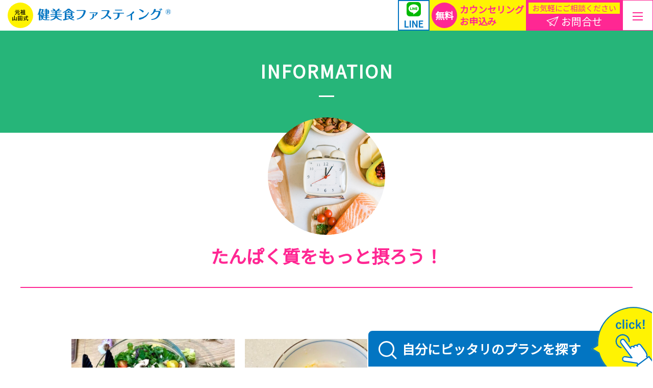

--- FILE ---
content_type: text/html; charset=UTF-8
request_url: https://sayafasting.com/archives/category/moreprotein
body_size: 8893
content:
<!DOCTYPE html>
<html xmlns="http://www.w3.org/1999/xhtml">
<head>
<!-- Google Tag Manager -->
<script>(function(w,d,s,l,i){w[l]=w[l]||[];w[l].push({'gtm.start':
new Date().getTime(),event:'gtm.js'});var f=d.getElementsByTagName(s)[0],
j=d.createElement(s),dl=l!='dataLayer'?'&l='+l:'';j.async=true;j.src=
'https://www.googletagmanager.com/gtm.js?id='+i+dl;f.parentNode.insertBefore(j,f);
})(window,document,'script','dataLayer','GTM-W5CTQBZ3');</script>
<!-- End Google Tag Manager -->
<meta charset="UTF-8">
<meta http-equiv="content-language" content="ja">
<meta http-equiv="X-UA-Compatible" content="IE=edge">

<meta name="format-detection" content="telephone=no">
<meta name="viewport" content="width=device-width,initial-scale=1.0,minimum-scale=1.0">
<meta name="description" content="おなかがすかない・ 我慢をしない・覚悟がいらないファスティング！元祖山田式ファスティングと分子栄養学を組み合わせたオリジナルメソッド。あなたに最適なプランあります！">

<meta property="og:title" content="たんぱく質をもっと摂ろう！ - 健美食ファスティング | 健康で美しい体を手に入れましょう！健美食ファスティング | 健康で美しい体を手に入れましょう！">
<meta property="og:type" content="website">
<meta property="og:url" content="https://sayafasting.com/">
<meta property="og:site_name" content="健美食ファスティング | 健康で美しい体を手に入れましょう！">
<meta property="og:image" content="https://sayafasting.com/cms/wp-content/themes/sayafasting2024/images/common/ogp.jpg">
<meta property="og:description" content="おなかがすかない・ 我慢をしない・覚悟がいらないファスティング！元祖山田式ファスティングと分子栄養学を組み合わせたオリジナルメソッド。あなたに最適なプランあります！">

<link rel="stylesheet" href= "https://sayafasting.com/cms/wp-content/themes/sayafasting2024/style.css">
<link rel="pingback" href="https://sayafasting.com/cms/xmlrpc.php">
<link rel="icon" href="https://sayafasting.com/favicon.ico">

	<style>img:is([sizes="auto" i], [sizes^="auto," i]) { contain-intrinsic-size: 3000px 1500px }</style>
	
		<!-- All in One SEO 4.7.7 - aioseo.com -->
		<title>たんぱく質をもっと摂ろう！ - 健美食ファスティング | 健康で美しい体を手に入れましょう！</title>
	<meta name="robots" content="max-image-preview:large" />
	<link rel="canonical" href="https://sayafasting.com/archives/category/moreprotein" />
	<meta name="generator" content="All in One SEO (AIOSEO) 4.7.7" />
		<script type="application/ld+json" class="aioseo-schema">
			{"@context":"https:\/\/schema.org","@graph":[{"@type":"BreadcrumbList","@id":"https:\/\/sayafasting.com\/archives\/category\/moreprotein#breadcrumblist","itemListElement":[{"@type":"ListItem","@id":"https:\/\/sayafasting.com\/#listItem","position":1,"name":"\u5bb6","item":"https:\/\/sayafasting.com\/","nextItem":{"@type":"ListItem","@id":"https:\/\/sayafasting.com\/archives\/category\/moreprotein#listItem","name":"\u305f\u3093\u3071\u304f\u8cea\u3092\u3082\u3063\u3068\u6442\u308d\u3046\uff01"}},{"@type":"ListItem","@id":"https:\/\/sayafasting.com\/archives\/category\/moreprotein#listItem","position":2,"name":"\u305f\u3093\u3071\u304f\u8cea\u3092\u3082\u3063\u3068\u6442\u308d\u3046\uff01","previousItem":{"@type":"ListItem","@id":"https:\/\/sayafasting.com\/#listItem","name":"\u5bb6"}}]},{"@type":"CollectionPage","@id":"https:\/\/sayafasting.com\/archives\/category\/moreprotein#collectionpage","url":"https:\/\/sayafasting.com\/archives\/category\/moreprotein","name":"\u305f\u3093\u3071\u304f\u8cea\u3092\u3082\u3063\u3068\u6442\u308d\u3046\uff01 - \u5065\u7f8e\u98df\u30d5\u30a1\u30b9\u30c6\u30a3\u30f3\u30b0 | \u5065\u5eb7\u3067\u7f8e\u3057\u3044\u4f53\u3092\u624b\u306b\u5165\u308c\u307e\u3057\u3087\u3046\uff01","inLanguage":"ja","isPartOf":{"@id":"https:\/\/sayafasting.com\/#website"},"breadcrumb":{"@id":"https:\/\/sayafasting.com\/archives\/category\/moreprotein#breadcrumblist"}},{"@type":"Organization","@id":"https:\/\/sayafasting.com\/#organization","name":"\u5065\u7f8e\u98df\u30d5\u30a1\u30b9\u30c6\u30a3\u30f3\u30b0 | \u5065\u5eb7\u3067\u7f8e\u3057\u3044\u4f53\u3092\u624b\u306b\u5165\u308c\u307e\u3057\u3087\u3046\uff01","description":"\u304a\u306a\u304b\u304c\u3059\u304b\u306a\u3044\u30fb \u6211\u6162\u3092\u3057\u306a\u3044\u30fb\u899a\u609f\u304c\u3044\u3089\u306a\u3044\u30d5\u30a1\u30b9\u30c6\u30a3\u30f3\u30b0\uff01\u5143\u7956\u5c71\u7530\u5f0f\u30d5\u30a1\u30b9\u30c6\u30a3\u30f3\u30b0\u3068\u5206\u5b50\u6804\u990a\u5b66\u3092\u7d44\u307f\u5408\u308f\u305b\u305f\u30aa\u30ea\u30b8\u30ca\u30eb\u30e1\u30bd\u30c3\u30c9\u3002\u3042\u306a\u305f\u306b\u6700\u9069\u306a\u30d7\u30e9\u30f3\u3042\u308a\u307e\u3059\uff01","url":"https:\/\/sayafasting.com\/"},{"@type":"WebSite","@id":"https:\/\/sayafasting.com\/#website","url":"https:\/\/sayafasting.com\/","name":"\u5065\u7f8e\u98df\u30d5\u30a1\u30b9\u30c6\u30a3\u30f3\u30b0 | \u5065\u5eb7\u3067\u7f8e\u3057\u3044\u4f53\u3092\u624b\u306b\u5165\u308c\u307e\u3057\u3087\u3046\uff01","description":"\u304a\u306a\u304b\u304c\u3059\u304b\u306a\u3044\u30fb \u6211\u6162\u3092\u3057\u306a\u3044\u30fb\u899a\u609f\u304c\u3044\u3089\u306a\u3044\u30d5\u30a1\u30b9\u30c6\u30a3\u30f3\u30b0\uff01\u5143\u7956\u5c71\u7530\u5f0f\u30d5\u30a1\u30b9\u30c6\u30a3\u30f3\u30b0\u3068\u5206\u5b50\u6804\u990a\u5b66\u3092\u7d44\u307f\u5408\u308f\u305b\u305f\u30aa\u30ea\u30b8\u30ca\u30eb\u30e1\u30bd\u30c3\u30c9\u3002\u3042\u306a\u305f\u306b\u6700\u9069\u306a\u30d7\u30e9\u30f3\u3042\u308a\u307e\u3059\uff01","inLanguage":"ja","publisher":{"@id":"https:\/\/sayafasting.com\/#organization"}}]}
		</script>
		<!-- All in One SEO -->

<link rel='dns-prefetch' href='//static.addtoany.com' />
<link rel='dns-prefetch' href='//www.googletagmanager.com' />
<link rel='stylesheet'  href='https://sayafasting.com/cms/wp-content/plugins/instagram-feed/css/sbi-styles.min.css?ver=6.6.1'  media='all'>
<link rel='stylesheet'  href='https://sayafasting.com/cms/wp-includes/css/dist/block-library/style.min.css?ver=6.7.4'  media='all'>
<style id='classic-theme-styles-inline-css' type='text/css'>
/*! This file is auto-generated */
.wp-block-button__link{color:#fff;background-color:#32373c;border-radius:9999px;box-shadow:none;text-decoration:none;padding:calc(.667em + 2px) calc(1.333em + 2px);font-size:1.125em}.wp-block-file__button{background:#32373c;color:#fff;text-decoration:none}
</style>
<style id='global-styles-inline-css' type='text/css'>
:root{--wp--preset--aspect-ratio--square: 1;--wp--preset--aspect-ratio--4-3: 4/3;--wp--preset--aspect-ratio--3-4: 3/4;--wp--preset--aspect-ratio--3-2: 3/2;--wp--preset--aspect-ratio--2-3: 2/3;--wp--preset--aspect-ratio--16-9: 16/9;--wp--preset--aspect-ratio--9-16: 9/16;--wp--preset--color--black: #000000;--wp--preset--color--cyan-bluish-gray: #abb8c3;--wp--preset--color--white: #ffffff;--wp--preset--color--pale-pink: #f78da7;--wp--preset--color--vivid-red: #cf2e2e;--wp--preset--color--luminous-vivid-orange: #ff6900;--wp--preset--color--luminous-vivid-amber: #fcb900;--wp--preset--color--light-green-cyan: #7bdcb5;--wp--preset--color--vivid-green-cyan: #00d084;--wp--preset--color--pale-cyan-blue: #8ed1fc;--wp--preset--color--vivid-cyan-blue: #0693e3;--wp--preset--color--vivid-purple: #9b51e0;--wp--preset--gradient--vivid-cyan-blue-to-vivid-purple: linear-gradient(135deg,rgba(6,147,227,1) 0%,rgb(155,81,224) 100%);--wp--preset--gradient--light-green-cyan-to-vivid-green-cyan: linear-gradient(135deg,rgb(122,220,180) 0%,rgb(0,208,130) 100%);--wp--preset--gradient--luminous-vivid-amber-to-luminous-vivid-orange: linear-gradient(135deg,rgba(252,185,0,1) 0%,rgba(255,105,0,1) 100%);--wp--preset--gradient--luminous-vivid-orange-to-vivid-red: linear-gradient(135deg,rgba(255,105,0,1) 0%,rgb(207,46,46) 100%);--wp--preset--gradient--very-light-gray-to-cyan-bluish-gray: linear-gradient(135deg,rgb(238,238,238) 0%,rgb(169,184,195) 100%);--wp--preset--gradient--cool-to-warm-spectrum: linear-gradient(135deg,rgb(74,234,220) 0%,rgb(151,120,209) 20%,rgb(207,42,186) 40%,rgb(238,44,130) 60%,rgb(251,105,98) 80%,rgb(254,248,76) 100%);--wp--preset--gradient--blush-light-purple: linear-gradient(135deg,rgb(255,206,236) 0%,rgb(152,150,240) 100%);--wp--preset--gradient--blush-bordeaux: linear-gradient(135deg,rgb(254,205,165) 0%,rgb(254,45,45) 50%,rgb(107,0,62) 100%);--wp--preset--gradient--luminous-dusk: linear-gradient(135deg,rgb(255,203,112) 0%,rgb(199,81,192) 50%,rgb(65,88,208) 100%);--wp--preset--gradient--pale-ocean: linear-gradient(135deg,rgb(255,245,203) 0%,rgb(182,227,212) 50%,rgb(51,167,181) 100%);--wp--preset--gradient--electric-grass: linear-gradient(135deg,rgb(202,248,128) 0%,rgb(113,206,126) 100%);--wp--preset--gradient--midnight: linear-gradient(135deg,rgb(2,3,129) 0%,rgb(40,116,252) 100%);--wp--preset--font-size--small: 13px;--wp--preset--font-size--medium: 20px;--wp--preset--font-size--large: 36px;--wp--preset--font-size--x-large: 42px;--wp--preset--spacing--20: 0.44rem;--wp--preset--spacing--30: 0.67rem;--wp--preset--spacing--40: 1rem;--wp--preset--spacing--50: 1.5rem;--wp--preset--spacing--60: 2.25rem;--wp--preset--spacing--70: 3.38rem;--wp--preset--spacing--80: 5.06rem;--wp--preset--shadow--natural: 6px 6px 9px rgba(0, 0, 0, 0.2);--wp--preset--shadow--deep: 12px 12px 50px rgba(0, 0, 0, 0.4);--wp--preset--shadow--sharp: 6px 6px 0px rgba(0, 0, 0, 0.2);--wp--preset--shadow--outlined: 6px 6px 0px -3px rgba(255, 255, 255, 1), 6px 6px rgba(0, 0, 0, 1);--wp--preset--shadow--crisp: 6px 6px 0px rgba(0, 0, 0, 1);}:where(.is-layout-flex){gap: 0.5em;}:where(.is-layout-grid){gap: 0.5em;}body .is-layout-flex{display: flex;}.is-layout-flex{flex-wrap: wrap;align-items: center;}.is-layout-flex > :is(*, div){margin: 0;}body .is-layout-grid{display: grid;}.is-layout-grid > :is(*, div){margin: 0;}:where(.wp-block-columns.is-layout-flex){gap: 2em;}:where(.wp-block-columns.is-layout-grid){gap: 2em;}:where(.wp-block-post-template.is-layout-flex){gap: 1.25em;}:where(.wp-block-post-template.is-layout-grid){gap: 1.25em;}.has-black-color{color: var(--wp--preset--color--black) !important;}.has-cyan-bluish-gray-color{color: var(--wp--preset--color--cyan-bluish-gray) !important;}.has-white-color{color: var(--wp--preset--color--white) !important;}.has-pale-pink-color{color: var(--wp--preset--color--pale-pink) !important;}.has-vivid-red-color{color: var(--wp--preset--color--vivid-red) !important;}.has-luminous-vivid-orange-color{color: var(--wp--preset--color--luminous-vivid-orange) !important;}.has-luminous-vivid-amber-color{color: var(--wp--preset--color--luminous-vivid-amber) !important;}.has-light-green-cyan-color{color: var(--wp--preset--color--light-green-cyan) !important;}.has-vivid-green-cyan-color{color: var(--wp--preset--color--vivid-green-cyan) !important;}.has-pale-cyan-blue-color{color: var(--wp--preset--color--pale-cyan-blue) !important;}.has-vivid-cyan-blue-color{color: var(--wp--preset--color--vivid-cyan-blue) !important;}.has-vivid-purple-color{color: var(--wp--preset--color--vivid-purple) !important;}.has-black-background-color{background-color: var(--wp--preset--color--black) !important;}.has-cyan-bluish-gray-background-color{background-color: var(--wp--preset--color--cyan-bluish-gray) !important;}.has-white-background-color{background-color: var(--wp--preset--color--white) !important;}.has-pale-pink-background-color{background-color: var(--wp--preset--color--pale-pink) !important;}.has-vivid-red-background-color{background-color: var(--wp--preset--color--vivid-red) !important;}.has-luminous-vivid-orange-background-color{background-color: var(--wp--preset--color--luminous-vivid-orange) !important;}.has-luminous-vivid-amber-background-color{background-color: var(--wp--preset--color--luminous-vivid-amber) !important;}.has-light-green-cyan-background-color{background-color: var(--wp--preset--color--light-green-cyan) !important;}.has-vivid-green-cyan-background-color{background-color: var(--wp--preset--color--vivid-green-cyan) !important;}.has-pale-cyan-blue-background-color{background-color: var(--wp--preset--color--pale-cyan-blue) !important;}.has-vivid-cyan-blue-background-color{background-color: var(--wp--preset--color--vivid-cyan-blue) !important;}.has-vivid-purple-background-color{background-color: var(--wp--preset--color--vivid-purple) !important;}.has-black-border-color{border-color: var(--wp--preset--color--black) !important;}.has-cyan-bluish-gray-border-color{border-color: var(--wp--preset--color--cyan-bluish-gray) !important;}.has-white-border-color{border-color: var(--wp--preset--color--white) !important;}.has-pale-pink-border-color{border-color: var(--wp--preset--color--pale-pink) !important;}.has-vivid-red-border-color{border-color: var(--wp--preset--color--vivid-red) !important;}.has-luminous-vivid-orange-border-color{border-color: var(--wp--preset--color--luminous-vivid-orange) !important;}.has-luminous-vivid-amber-border-color{border-color: var(--wp--preset--color--luminous-vivid-amber) !important;}.has-light-green-cyan-border-color{border-color: var(--wp--preset--color--light-green-cyan) !important;}.has-vivid-green-cyan-border-color{border-color: var(--wp--preset--color--vivid-green-cyan) !important;}.has-pale-cyan-blue-border-color{border-color: var(--wp--preset--color--pale-cyan-blue) !important;}.has-vivid-cyan-blue-border-color{border-color: var(--wp--preset--color--vivid-cyan-blue) !important;}.has-vivid-purple-border-color{border-color: var(--wp--preset--color--vivid-purple) !important;}.has-vivid-cyan-blue-to-vivid-purple-gradient-background{background: var(--wp--preset--gradient--vivid-cyan-blue-to-vivid-purple) !important;}.has-light-green-cyan-to-vivid-green-cyan-gradient-background{background: var(--wp--preset--gradient--light-green-cyan-to-vivid-green-cyan) !important;}.has-luminous-vivid-amber-to-luminous-vivid-orange-gradient-background{background: var(--wp--preset--gradient--luminous-vivid-amber-to-luminous-vivid-orange) !important;}.has-luminous-vivid-orange-to-vivid-red-gradient-background{background: var(--wp--preset--gradient--luminous-vivid-orange-to-vivid-red) !important;}.has-very-light-gray-to-cyan-bluish-gray-gradient-background{background: var(--wp--preset--gradient--very-light-gray-to-cyan-bluish-gray) !important;}.has-cool-to-warm-spectrum-gradient-background{background: var(--wp--preset--gradient--cool-to-warm-spectrum) !important;}.has-blush-light-purple-gradient-background{background: var(--wp--preset--gradient--blush-light-purple) !important;}.has-blush-bordeaux-gradient-background{background: var(--wp--preset--gradient--blush-bordeaux) !important;}.has-luminous-dusk-gradient-background{background: var(--wp--preset--gradient--luminous-dusk) !important;}.has-pale-ocean-gradient-background{background: var(--wp--preset--gradient--pale-ocean) !important;}.has-electric-grass-gradient-background{background: var(--wp--preset--gradient--electric-grass) !important;}.has-midnight-gradient-background{background: var(--wp--preset--gradient--midnight) !important;}.has-small-font-size{font-size: var(--wp--preset--font-size--small) !important;}.has-medium-font-size{font-size: var(--wp--preset--font-size--medium) !important;}.has-large-font-size{font-size: var(--wp--preset--font-size--large) !important;}.has-x-large-font-size{font-size: var(--wp--preset--font-size--x-large) !important;}
:where(.wp-block-post-template.is-layout-flex){gap: 1.25em;}:where(.wp-block-post-template.is-layout-grid){gap: 1.25em;}
:where(.wp-block-columns.is-layout-flex){gap: 2em;}:where(.wp-block-columns.is-layout-grid){gap: 2em;}
:root :where(.wp-block-pullquote){font-size: 1.5em;line-height: 1.6;}
</style>
<link rel='stylesheet'  href='https://sayafasting.com/cms/wp-content/plugins/contact-form-7/includes/css/styles.css?ver=6.0.1'  media='all'>
<link rel='stylesheet'  href='https://sayafasting.com/cms/wp-content/plugins/add-to-any/addtoany.min.css?ver=1.16'  media='all'>
<script type="text/javascript" id="addtoany-core-js-before">
/* <![CDATA[ */
window.a2a_config=window.a2a_config||{};a2a_config.callbacks=[];a2a_config.overlays=[];a2a_config.templates={};a2a_localize = {
	Share: "共有",
	Save: "ブックマーク",
	Subscribe: "購読",
	Email: "メール",
	Bookmark: "ブックマーク",
	ShowAll: "すべて表示する",
	ShowLess: "小さく表示する",
	FindServices: "サービスを探す",
	FindAnyServiceToAddTo: "追加するサービスを今すぐ探す",
	PoweredBy: "Powered by",
	ShareViaEmail: "メールでシェアする",
	SubscribeViaEmail: "メールで購読する",
	BookmarkInYourBrowser: "ブラウザにブックマーク",
	BookmarkInstructions: "このページをブックマークするには、 Ctrl+D または \u2318+D を押下。",
	AddToYourFavorites: "お気に入りに追加",
	SendFromWebOrProgram: "任意のメールアドレスまたはメールプログラムから送信",
	EmailProgram: "メールプログラム",
	More: "詳細&#8230;",
	ThanksForSharing: "共有ありがとうございます !",
	ThanksForFollowing: "フォローありがとうございます !"
};
/* ]]> */
</script>
<script type="text/javascript" defer src="https://static.addtoany.com/menu/page.js" id="addtoany-core-js"></script>
<script type="text/javascript" src="https://sayafasting.com/cms/wp-includes/js/jquery/jquery.min.js?ver=3.7.1" id="jquery-core-js"></script>
<script type="text/javascript" src="https://sayafasting.com/cms/wp-includes/js/jquery/jquery-migrate.min.js?ver=3.4.1" id="jquery-migrate-js"></script>
<script type="text/javascript" defer src="https://sayafasting.com/cms/wp-content/plugins/add-to-any/addtoany.min.js?ver=1.1" id="addtoany-jquery-js"></script>

<!-- Site Kit によって追加された Google タグ（gtag.js）スニペット -->

<!-- Google アナリティクス スニペット (Site Kit が追加) -->
<script type="text/javascript" src="https://www.googletagmanager.com/gtag/js?id=GT-M34XB5Q8" id="google_gtagjs-js" async></script>
<script type="text/javascript" id="google_gtagjs-js-after">
/* <![CDATA[ */
window.dataLayer = window.dataLayer || [];function gtag(){dataLayer.push(arguments);}
gtag("set","linker",{"domains":["sayafasting.com"]});
gtag("js", new Date());
gtag("set", "developer_id.dZTNiMT", true);
gtag("config", "GT-M34XB5Q8");
 window._googlesitekit = window._googlesitekit || {}; window._googlesitekit.throttledEvents = []; window._googlesitekit.gtagEvent = (name, data) => { var key = JSON.stringify( { name, data } ); if ( !! window._googlesitekit.throttledEvents[ key ] ) { return; } window._googlesitekit.throttledEvents[ key ] = true; setTimeout( () => { delete window._googlesitekit.throttledEvents[ key ]; }, 5 ); gtag( "event", name, { ...data, event_source: "site-kit" } ); } 
/* ]]> */
</script>

<!-- Site Kit によって追加された終了 Google タグ（gtag.js）スニペット -->
<link rel="https://api.w.org/" href="https://sayafasting.com/wp-json/" /><link rel="alternate" title="JSON" type="application/json" href="https://sayafasting.com/wp-json/wp/v2/categories/87" /><meta name="generator" content="Site Kit by Google 1.144.0" />
</head>

<body class="archive category category-moreprotein category-87" id="top">

<header id="header">
	<div id="header_frame">
		<h1><a href="https://sayafasting.com/"><img src="https://sayafasting.com/cms/wp-content/themes/sayafasting2024/images/common/logo.svg" alt="健美食ファスティング&reg;"></a></h1>
		<nav id="header_contact">
			<ul>
				<li><a href="https://line.me/R/ti/p/%40ncr1611k" target="_blank" rel="noopener noreferrer"><span><img src="https://sayafasting.com/cms/wp-content/themes/sayafasting2024/images/common/icon_line.svg"></span><span>LINE</span></a></li>
				<li><a href="https://sayafasting.com/counseling"><span>無料</span><div>カウンセリング<br>お申込み</div></a></li>
				<li><a href="https://sayafasting.com/contact"><small>お気軽にご相談ください</small><div><span><img src="https://sayafasting.com/cms/wp-content/themes/sayafasting2024/images/common/icon_mail.svg"></span><span>お問合せ</span></div></a></li>
			</ul>
		</nav>
		<nav id="header_button"><div class="header_button_icon"></div></nav>
		<nav id="header_menu">
			<div id="header_nav">
				<ul>
					<li><a href="https://sayafasting.com/">TOPページ</a></li>
					<li><a href="https://sayafasting.com/service">「健美食ファスティング&reg;」とは？</a>
						<ul>
							<li><a href="https://sayafasting.com/service#service_about">元祖山田式ファスティングについて</a></li>
							<li><a href="https://sayafasting.com/service#service_flow">初回 健美食ファスティング&reg;の流れ</a></li>
							<li><a href="https://sayafasting.com/service#service_profile">トレーナープロフィール</a></li>
							<li><a href="https://sayafasting.com/service#service_movie">無料動画プレゼント</a></li>
						</ul>
					</li>
					<li><a href="https://sayafasting.com#plan_fasting">ファスティングプラン</a>
						<ul>
							<li><a href="https://sayafasting.com/plan_firsttime">初めてのファスティングプラン</a></li>
							<li><a href="https://sayafasting.com/plan_retry">再チャレンジファスティングプラン</a></li>
							<li><a href="https://sayafasting.com/plan_mens">男性限定ファスティングプラン</a></li>
							<li><a href="https://sayafasting.com/plan_hotelstay">ホテルステイファスティングプラン</a></li>
							<li><a href="https://sayafasting.com/plan_ttc">妊活にもファスティング！</a></li>
							<li><a href="https://sayafasting.com/plan_subscription">1年間のサブスクプラン</a></li>
						</ul>
					</li>
					<li><a href="https://sayafasting.com#plan_nutrition">栄養学プラン</a>
						<ul>
							<li><a href="https://sayafasting.com/plan_counseling">個別栄養カウンセリングプラン</a></li>
							<li><a href="https://sayafasting.com/plan_seminar">栄養セミナー</a></li>
						</ul>
					</li>
					<li><a href="https://sayafasting.com/archives/category/interview">お客様の声</a></li>
					<li><a href="https://sayafasting.com/blog">お知らせ</a></li>
					<li><a href="https://sayafasting.com/food">ファスティング時におすすめの食品</a></li>
					<li><a href="https://sayafasting.com/yourself">自分でやってみるファスティング！</a></li>
					<li><a href="https://sayafasting.com/members">会員専用ページ</a></li>
					<li><a href="https://sayafasting.com/shop">ショッピングサイト</a></li>
					<li><a href="https://sayafasting.com/aboutus">わたしたちについて</a></li>
					<li>
						<ul>
							<li><a href="https://www.instagram.com/kenbisyoku.fasting.detox.diet/" target="_blank" rel="noopener noreferrer"><img src="https://sayafasting.com/cms/wp-content/themes/sayafasting2024/images/common/icon_instagram.svg" alt="Instagram"></a></li>
							<li><a href="https://www.facebook.com/kono.saeko.3" target="_blank" rel="noopener noreferrer"><img src="https://sayafasting.com/cms/wp-content/themes/sayafasting2024/images/common/icon_facebook.svg" alt="Facebook"></a></li>
						</ul>
					</li>
				</ul>
			</div>
		</nav>
	</div>
</header>

<main id="main">
<link rel="stylesheet" type="text/css" media="all" href="https://sayafasting.com/cms/wp-content/themes/sayafasting2024/css/layout.css">

	<div id="content" class="category">

		<section class="main_title mb100">
			<div class="main_title_box">
				<h2>
					<span>INFORMATION</span>
					<span><img src="https://sayafasting.com/cms/wp-content/themes/sayafasting2024/images/pages/service_image01.jpg"></span>
					<span>たんぱく質をもっと摂ろう！</span>
				</h2>
			</div>
		</section>

	<section class="cntW1000 mb100">
		<div class="blogInner">
			<div class="blogListWrap">
								<ul id="blogList01" class="blogArticleList">
									<li>
						<span class="imgWrap"><a href="https://sayafasting.com/archives/3530" ><img width="690" height="460" src="https://sayafasting.com/cms/wp-content/uploads/2022/01/440388-690x460.jpg" class="reImg" alt="" decoding="async" /></a></span>
						<p class="meta">
														<span class="category"><a href="https://sayafasting.com/archives/category/orthomoleculareat">分子栄養学的安心の食べ方</a></span>
														<span class="category"><a href="https://sayafasting.com/archives/category/voice">お客様の声</a></span>
														<span class="category"><a href="https://sayafasting.com/archives/category/orthomolecular">分子栄養学</a></span>
														<span class="category"><a href="https://sayafasting.com/archives/category/homecooking">自宅で嬉しいお料理</a></span>
														<span class="category"><a href="https://sayafasting.com/archives/category/moreprotein">たんぱく質をもっと摂ろう！</a></span>
														<time>2022.01.11</time>
						</p>
						<h2 class="blogTtl jpSerifB"><a href="https://sayafasting.com/archives/3530" >たんぱく質をしっかり摂ろう！セミナー＆ランチ会を開催しました！参加者…</a></h2>
					</li>
									<li>
						<span class="imgWrap"><a href="https://sayafasting.com/archives/3324" ><img width="690" height="460" src="https://sayafasting.com/cms/wp-content/uploads/2021/01/13440114030234-690x460.jpg" class="reImg" alt="" decoding="async" loading="lazy" /></a></span>
						<p class="meta">
														<span class="category"><a href="https://sayafasting.com/archives/category/fasting">ファスティング</a></span>
														<span class="category"><a href="https://sayafasting.com/archives/category/orthomoleculareat">分子栄養学的安心の食べ方</a></span>
														<span class="category"><a href="https://sayafasting.com/archives/category/diet">ダイエット</a></span>
														<span class="category"><a href="https://sayafasting.com/archives/category/moreprotein">たんぱく質をもっと摂ろう！</a></span>
														<time>2021.01.24</time>
						</p>
						<h2 class="blogTtl jpSerifB"><a href="https://sayafasting.com/archives/3324" >健美食ファスティングの効果を最大限にー毎朝の「卵納豆」生活始めましょう</a></h2>
					</li>
									<li>
						<span class="imgWrap"><a href="https://sayafasting.com/archives/1271" ><img width="338" height="460" src="https://sayafasting.com/cms/wp-content/uploads/2018/10/214419-600-338x460.jpg" class="reImg" alt="" decoding="async" loading="lazy" /></a></span>
						<p class="meta">
														<span class="category"><a href="https://sayafasting.com/archives/category/orthomoleculareat">分子栄養学的安心の食べ方</a></span>
														<span class="category"><a href="https://sayafasting.com/archives/category/intestinal">腸内環境</a></span>
														<span class="category"><a href="https://sayafasting.com/archives/category/moreprotein">たんぱく質をもっと摂ろう！</a></span>
														<time>2018.10.26</time>
						</p>
						<h2 class="blogTtl jpSerifB"><a href="https://sayafasting.com/archives/1271" >エクオール検査結果　女性ホルモンに似たエクオールを作るには腸内環境を…</a></h2>
					</li>
									<li>
						<span class="imgWrap"><a href="https://sayafasting.com/archives/1171" ><img width="600" height="450" src="https://sayafasting.com/cms/wp-content/uploads/2018/10/212522-600.jpg" class="reImg" alt="" decoding="async" loading="lazy"   /></a></span>
						<p class="meta">
														<span class="category"><a href="https://sayafasting.com/archives/category/orthomoleculareat">分子栄養学的安心の食べ方</a></span>
														<span class="category"><a href="https://sayafasting.com/archives/category/homecooking">自宅で嬉しいお料理</a></span>
														<span class="category"><a href="https://sayafasting.com/archives/category/moreprotein">たんぱく質をもっと摂ろう！</a></span>
														<span class="category"><a href="https://sayafasting.com/archives/category/fasting">ファスティング</a></span>
														<time>2018.10.13</time>
						</p>
						<h2 class="blogTtl jpSerifB"><a href="https://sayafasting.com/archives/1171" >年中ボーンブロス♡「命を支えるスープ」</a></h2>
					</li>
								</ul>
				
								
							</div>
			
		</div><!--blogInner-->
	</section>

	</div>

</main>

<footer id="footer">
	<div id="footer_frame">
		<div id="footer_banner">
			<ul>
				<li><a href="https://sayafasting.com/shop" rel="noopener noreferrer">
					<div><img src="https://sayafasting.com/cms/wp-content/themes/sayafasting2024/images/common/footer_banner_image01.jpg"></div>
					<p>健美食ファスティング&reg;<br>セレクトショッピングサイト</p>
				</a></li>
				<li><a href="https://www.fasting.bz/about" target="_blank" rel="noopener noreferrer">
					<div><img src="https://sayafasting.com/cms/wp-content/themes/sayafasting2024/images/common/footer_banner_image02.jpg"></div>
					<p><img src="https://sayafasting.com/cms/wp-content/themes/sayafasting2024/images/common/footer_banner_image03.svg" alt="Fasting Meister"></p>
				</a></li>
			</ul>
		</div>
		<div id="footer_company">
			<h2 class="title01">MANAGEMENT COMPANY</h2>
			<div id="footer_company_box">
				<div id="footer_company_detail">
					<dl>
						<dt><img src="https://sayafasting.com/cms/wp-content/themes/sayafasting2024/images/common/logo02.svg">スターシア合同会社</dt>
						<dd>〒108-0074 東京都港区高輪3-11-8-1307</dd>
						<dd><span><a href="https://sayafasting.com/privacypolicy" class="link">プライバシーポリシー</a></span></dd>
					</dl>
				</div>
				<nav id="footer_company_contact">
					<ul>
						<li><a href="https://line.me/R/ti/p/%40ncr1611k" target="_blank" rel="noopener noreferrer"><img src="https://sayafasting.com/cms/wp-content/themes/sayafasting2024/images/common/icon_line.svg">LINE</a></li>
						<li><a href="https://sayafasting.com/contact"><img src="https://sayafasting.com/cms/wp-content/themes/sayafasting2024/images/common/icon_mail.svg">お問合せ</a></li>
					</ul>
					<ul>
						<li><a href="https://www.instagram.com/kenbisyoku.fasting.detox.diet/" target="_blank" rel="noopener noreferrer"><img src="https://sayafasting.com/cms/wp-content/themes/sayafasting2024/images/common/icon_instagram.svg" alt="Instagram"></a></li>
						<li><a href="https://www.facebook.com/kono.saeko.3" target="_blank" rel="noopener noreferrer"><img src="https://sayafasting.com/cms/wp-content/themes/sayafasting2024/images/common/icon_facebook.svg" alt="Facebook"></a></li>
					</ul>
				</nav>
			</div>
		</div>
	</div>
	<small>Copyright &copy; スターシア合同会社 All Rights Reserved.</small>
</footer>

<div id="footer_pagetop"><a href="#top"><img src="https://sayafasting.com/cms/wp-content/themes/sayafasting2024/images/common/icon_pagetop.svg"></a></div>

<div id="footer_plan"><a href="https://sayafasting.com#plan"><img src="https://sayafasting.com/cms/wp-content/themes/sayafasting2024/images/common/icon_search.svg">自分にピッタリのプランを探す</a></div>

<div id="footer_nav_sp">
	<ul>
		<li><a href="https://sayafasting.com/service"><img src="https://sayafasting.com/cms/wp-content/themes/sayafasting2024/images/common/icon_beginner.svg"><span>はじめての方へ</span></a></li>
		<li><a href="https://sayafasting.com/counseling"><img src="https://sayafasting.com/cms/wp-content/themes/sayafasting2024/images/common/icon_counseling.svg"><span>カウンセリング</span></a></li>
		<li><a href="https://sayafasting.com/service#service_movie"><img src="https://sayafasting.com/cms/wp-content/themes/sayafasting2024/images/common/icon_movie02.svg"><span>無料動画<br>プレゼント</span></a></li>
	</ul>
</div>

<script src="https://ajax.googleapis.com/ajax/libs/jquery/2.2.4/jquery.min.js"></script>
<script src="https://sayafasting.com/cms/wp-content/themes/sayafasting2024/js/common.js"></script>

<!-- Instagram Feed JS -->
<script type="text/javascript">
var sbiajaxurl = "https://sayafasting.com/cms/wp-admin/admin-ajax.php";
</script>
<script type="text/javascript" src="https://sayafasting.com/cms/wp-includes/js/dist/hooks.min.js?ver=4d63a3d491d11ffd8ac6" id="wp-hooks-js"></script>
<script type="text/javascript" src="https://sayafasting.com/cms/wp-includes/js/dist/i18n.min.js?ver=5e580eb46a90c2b997e6" id="wp-i18n-js"></script>
<script type="text/javascript" id="wp-i18n-js-after">
/* <![CDATA[ */
wp.i18n.setLocaleData( { 'text direction\u0004ltr': [ 'ltr' ] } );
/* ]]> */
</script>
<script type="text/javascript" src="https://sayafasting.com/cms/wp-content/plugins/contact-form-7/includes/swv/js/index.js?ver=6.0.1" id="swv-js"></script>
<script type="text/javascript" id="contact-form-7-js-translations">
/* <![CDATA[ */
( function( domain, translations ) {
	var localeData = translations.locale_data[ domain ] || translations.locale_data.messages;
	localeData[""].domain = domain;
	wp.i18n.setLocaleData( localeData, domain );
} )( "contact-form-7", {"translation-revision-date":"2024-11-05 02:21:01+0000","generator":"GlotPress\/4.0.1","domain":"messages","locale_data":{"messages":{"":{"domain":"messages","plural-forms":"nplurals=1; plural=0;","lang":"ja_JP"},"This contact form is placed in the wrong place.":["\u3053\u306e\u30b3\u30f3\u30bf\u30af\u30c8\u30d5\u30a9\u30fc\u30e0\u306f\u9593\u9055\u3063\u305f\u4f4d\u7f6e\u306b\u7f6e\u304b\u308c\u3066\u3044\u307e\u3059\u3002"],"Error:":["\u30a8\u30e9\u30fc:"]}},"comment":{"reference":"includes\/js\/index.js"}} );
/* ]]> */
</script>
<script type="text/javascript" id="contact-form-7-js-before">
/* <![CDATA[ */
var wpcf7 = {
    "api": {
        "root": "https:\/\/sayafasting.com\/wp-json\/",
        "namespace": "contact-form-7\/v1"
    }
};
/* ]]> */
</script>
<script type="text/javascript" src="https://sayafasting.com/cms/wp-content/plugins/contact-form-7/includes/js/index.js?ver=6.0.1" id="contact-form-7-js"></script>
<script type="text/javascript" src="https://www.google.com/recaptcha/api.js?render=6LciRKAqAAAAALGy_jPjZJ8OqP_MDxYtQHjMzyUw&amp;ver=3.0" id="google-recaptcha-js"></script>
<script type="text/javascript" src="https://sayafasting.com/cms/wp-includes/js/dist/vendor/wp-polyfill.min.js?ver=3.15.0" id="wp-polyfill-js"></script>
<script type="text/javascript" id="wpcf7-recaptcha-js-before">
/* <![CDATA[ */
var wpcf7_recaptcha = {
    "sitekey": "6LciRKAqAAAAALGy_jPjZJ8OqP_MDxYtQHjMzyUw",
    "actions": {
        "homepage": "homepage",
        "contactform": "contactform"
    }
};
/* ]]> */
</script>
<script type="text/javascript" src="https://sayafasting.com/cms/wp-content/plugins/contact-form-7/modules/recaptcha/index.js?ver=6.0.1" id="wpcf7-recaptcha-js"></script>
<script type="text/javascript" src="https://sayafasting.com/cms/wp-content/plugins/google-site-kit/dist/assets/js/googlesitekit-events-provider-contact-form-7-21cf1c445673c649970d.js" id="googlesitekit-events-provider-contact-form-7-js" defer></script>

<script src="https://sayafasting.com/cms/wp-content/themes/sayafasting2024/js/jquery.easing.1.3.js"></script>


</body>
</html>

--- FILE ---
content_type: text/html; charset=utf-8
request_url: https://www.google.com/recaptcha/api2/anchor?ar=1&k=6LciRKAqAAAAALGy_jPjZJ8OqP_MDxYtQHjMzyUw&co=aHR0cHM6Ly9zYXlhZmFzdGluZy5jb206NDQz&hl=en&v=7gg7H51Q-naNfhmCP3_R47ho&size=invisible&anchor-ms=20000&execute-ms=30000&cb=tlqkm6da1kxs
body_size: 48142
content:
<!DOCTYPE HTML><html dir="ltr" lang="en"><head><meta http-equiv="Content-Type" content="text/html; charset=UTF-8">
<meta http-equiv="X-UA-Compatible" content="IE=edge">
<title>reCAPTCHA</title>
<style type="text/css">
/* cyrillic-ext */
@font-face {
  font-family: 'Roboto';
  font-style: normal;
  font-weight: 400;
  font-stretch: 100%;
  src: url(//fonts.gstatic.com/s/roboto/v48/KFO7CnqEu92Fr1ME7kSn66aGLdTylUAMa3GUBHMdazTgWw.woff2) format('woff2');
  unicode-range: U+0460-052F, U+1C80-1C8A, U+20B4, U+2DE0-2DFF, U+A640-A69F, U+FE2E-FE2F;
}
/* cyrillic */
@font-face {
  font-family: 'Roboto';
  font-style: normal;
  font-weight: 400;
  font-stretch: 100%;
  src: url(//fonts.gstatic.com/s/roboto/v48/KFO7CnqEu92Fr1ME7kSn66aGLdTylUAMa3iUBHMdazTgWw.woff2) format('woff2');
  unicode-range: U+0301, U+0400-045F, U+0490-0491, U+04B0-04B1, U+2116;
}
/* greek-ext */
@font-face {
  font-family: 'Roboto';
  font-style: normal;
  font-weight: 400;
  font-stretch: 100%;
  src: url(//fonts.gstatic.com/s/roboto/v48/KFO7CnqEu92Fr1ME7kSn66aGLdTylUAMa3CUBHMdazTgWw.woff2) format('woff2');
  unicode-range: U+1F00-1FFF;
}
/* greek */
@font-face {
  font-family: 'Roboto';
  font-style: normal;
  font-weight: 400;
  font-stretch: 100%;
  src: url(//fonts.gstatic.com/s/roboto/v48/KFO7CnqEu92Fr1ME7kSn66aGLdTylUAMa3-UBHMdazTgWw.woff2) format('woff2');
  unicode-range: U+0370-0377, U+037A-037F, U+0384-038A, U+038C, U+038E-03A1, U+03A3-03FF;
}
/* math */
@font-face {
  font-family: 'Roboto';
  font-style: normal;
  font-weight: 400;
  font-stretch: 100%;
  src: url(//fonts.gstatic.com/s/roboto/v48/KFO7CnqEu92Fr1ME7kSn66aGLdTylUAMawCUBHMdazTgWw.woff2) format('woff2');
  unicode-range: U+0302-0303, U+0305, U+0307-0308, U+0310, U+0312, U+0315, U+031A, U+0326-0327, U+032C, U+032F-0330, U+0332-0333, U+0338, U+033A, U+0346, U+034D, U+0391-03A1, U+03A3-03A9, U+03B1-03C9, U+03D1, U+03D5-03D6, U+03F0-03F1, U+03F4-03F5, U+2016-2017, U+2034-2038, U+203C, U+2040, U+2043, U+2047, U+2050, U+2057, U+205F, U+2070-2071, U+2074-208E, U+2090-209C, U+20D0-20DC, U+20E1, U+20E5-20EF, U+2100-2112, U+2114-2115, U+2117-2121, U+2123-214F, U+2190, U+2192, U+2194-21AE, U+21B0-21E5, U+21F1-21F2, U+21F4-2211, U+2213-2214, U+2216-22FF, U+2308-230B, U+2310, U+2319, U+231C-2321, U+2336-237A, U+237C, U+2395, U+239B-23B7, U+23D0, U+23DC-23E1, U+2474-2475, U+25AF, U+25B3, U+25B7, U+25BD, U+25C1, U+25CA, U+25CC, U+25FB, U+266D-266F, U+27C0-27FF, U+2900-2AFF, U+2B0E-2B11, U+2B30-2B4C, U+2BFE, U+3030, U+FF5B, U+FF5D, U+1D400-1D7FF, U+1EE00-1EEFF;
}
/* symbols */
@font-face {
  font-family: 'Roboto';
  font-style: normal;
  font-weight: 400;
  font-stretch: 100%;
  src: url(//fonts.gstatic.com/s/roboto/v48/KFO7CnqEu92Fr1ME7kSn66aGLdTylUAMaxKUBHMdazTgWw.woff2) format('woff2');
  unicode-range: U+0001-000C, U+000E-001F, U+007F-009F, U+20DD-20E0, U+20E2-20E4, U+2150-218F, U+2190, U+2192, U+2194-2199, U+21AF, U+21E6-21F0, U+21F3, U+2218-2219, U+2299, U+22C4-22C6, U+2300-243F, U+2440-244A, U+2460-24FF, U+25A0-27BF, U+2800-28FF, U+2921-2922, U+2981, U+29BF, U+29EB, U+2B00-2BFF, U+4DC0-4DFF, U+FFF9-FFFB, U+10140-1018E, U+10190-1019C, U+101A0, U+101D0-101FD, U+102E0-102FB, U+10E60-10E7E, U+1D2C0-1D2D3, U+1D2E0-1D37F, U+1F000-1F0FF, U+1F100-1F1AD, U+1F1E6-1F1FF, U+1F30D-1F30F, U+1F315, U+1F31C, U+1F31E, U+1F320-1F32C, U+1F336, U+1F378, U+1F37D, U+1F382, U+1F393-1F39F, U+1F3A7-1F3A8, U+1F3AC-1F3AF, U+1F3C2, U+1F3C4-1F3C6, U+1F3CA-1F3CE, U+1F3D4-1F3E0, U+1F3ED, U+1F3F1-1F3F3, U+1F3F5-1F3F7, U+1F408, U+1F415, U+1F41F, U+1F426, U+1F43F, U+1F441-1F442, U+1F444, U+1F446-1F449, U+1F44C-1F44E, U+1F453, U+1F46A, U+1F47D, U+1F4A3, U+1F4B0, U+1F4B3, U+1F4B9, U+1F4BB, U+1F4BF, U+1F4C8-1F4CB, U+1F4D6, U+1F4DA, U+1F4DF, U+1F4E3-1F4E6, U+1F4EA-1F4ED, U+1F4F7, U+1F4F9-1F4FB, U+1F4FD-1F4FE, U+1F503, U+1F507-1F50B, U+1F50D, U+1F512-1F513, U+1F53E-1F54A, U+1F54F-1F5FA, U+1F610, U+1F650-1F67F, U+1F687, U+1F68D, U+1F691, U+1F694, U+1F698, U+1F6AD, U+1F6B2, U+1F6B9-1F6BA, U+1F6BC, U+1F6C6-1F6CF, U+1F6D3-1F6D7, U+1F6E0-1F6EA, U+1F6F0-1F6F3, U+1F6F7-1F6FC, U+1F700-1F7FF, U+1F800-1F80B, U+1F810-1F847, U+1F850-1F859, U+1F860-1F887, U+1F890-1F8AD, U+1F8B0-1F8BB, U+1F8C0-1F8C1, U+1F900-1F90B, U+1F93B, U+1F946, U+1F984, U+1F996, U+1F9E9, U+1FA00-1FA6F, U+1FA70-1FA7C, U+1FA80-1FA89, U+1FA8F-1FAC6, U+1FACE-1FADC, U+1FADF-1FAE9, U+1FAF0-1FAF8, U+1FB00-1FBFF;
}
/* vietnamese */
@font-face {
  font-family: 'Roboto';
  font-style: normal;
  font-weight: 400;
  font-stretch: 100%;
  src: url(//fonts.gstatic.com/s/roboto/v48/KFO7CnqEu92Fr1ME7kSn66aGLdTylUAMa3OUBHMdazTgWw.woff2) format('woff2');
  unicode-range: U+0102-0103, U+0110-0111, U+0128-0129, U+0168-0169, U+01A0-01A1, U+01AF-01B0, U+0300-0301, U+0303-0304, U+0308-0309, U+0323, U+0329, U+1EA0-1EF9, U+20AB;
}
/* latin-ext */
@font-face {
  font-family: 'Roboto';
  font-style: normal;
  font-weight: 400;
  font-stretch: 100%;
  src: url(//fonts.gstatic.com/s/roboto/v48/KFO7CnqEu92Fr1ME7kSn66aGLdTylUAMa3KUBHMdazTgWw.woff2) format('woff2');
  unicode-range: U+0100-02BA, U+02BD-02C5, U+02C7-02CC, U+02CE-02D7, U+02DD-02FF, U+0304, U+0308, U+0329, U+1D00-1DBF, U+1E00-1E9F, U+1EF2-1EFF, U+2020, U+20A0-20AB, U+20AD-20C0, U+2113, U+2C60-2C7F, U+A720-A7FF;
}
/* latin */
@font-face {
  font-family: 'Roboto';
  font-style: normal;
  font-weight: 400;
  font-stretch: 100%;
  src: url(//fonts.gstatic.com/s/roboto/v48/KFO7CnqEu92Fr1ME7kSn66aGLdTylUAMa3yUBHMdazQ.woff2) format('woff2');
  unicode-range: U+0000-00FF, U+0131, U+0152-0153, U+02BB-02BC, U+02C6, U+02DA, U+02DC, U+0304, U+0308, U+0329, U+2000-206F, U+20AC, U+2122, U+2191, U+2193, U+2212, U+2215, U+FEFF, U+FFFD;
}
/* cyrillic-ext */
@font-face {
  font-family: 'Roboto';
  font-style: normal;
  font-weight: 500;
  font-stretch: 100%;
  src: url(//fonts.gstatic.com/s/roboto/v48/KFO7CnqEu92Fr1ME7kSn66aGLdTylUAMa3GUBHMdazTgWw.woff2) format('woff2');
  unicode-range: U+0460-052F, U+1C80-1C8A, U+20B4, U+2DE0-2DFF, U+A640-A69F, U+FE2E-FE2F;
}
/* cyrillic */
@font-face {
  font-family: 'Roboto';
  font-style: normal;
  font-weight: 500;
  font-stretch: 100%;
  src: url(//fonts.gstatic.com/s/roboto/v48/KFO7CnqEu92Fr1ME7kSn66aGLdTylUAMa3iUBHMdazTgWw.woff2) format('woff2');
  unicode-range: U+0301, U+0400-045F, U+0490-0491, U+04B0-04B1, U+2116;
}
/* greek-ext */
@font-face {
  font-family: 'Roboto';
  font-style: normal;
  font-weight: 500;
  font-stretch: 100%;
  src: url(//fonts.gstatic.com/s/roboto/v48/KFO7CnqEu92Fr1ME7kSn66aGLdTylUAMa3CUBHMdazTgWw.woff2) format('woff2');
  unicode-range: U+1F00-1FFF;
}
/* greek */
@font-face {
  font-family: 'Roboto';
  font-style: normal;
  font-weight: 500;
  font-stretch: 100%;
  src: url(//fonts.gstatic.com/s/roboto/v48/KFO7CnqEu92Fr1ME7kSn66aGLdTylUAMa3-UBHMdazTgWw.woff2) format('woff2');
  unicode-range: U+0370-0377, U+037A-037F, U+0384-038A, U+038C, U+038E-03A1, U+03A3-03FF;
}
/* math */
@font-face {
  font-family: 'Roboto';
  font-style: normal;
  font-weight: 500;
  font-stretch: 100%;
  src: url(//fonts.gstatic.com/s/roboto/v48/KFO7CnqEu92Fr1ME7kSn66aGLdTylUAMawCUBHMdazTgWw.woff2) format('woff2');
  unicode-range: U+0302-0303, U+0305, U+0307-0308, U+0310, U+0312, U+0315, U+031A, U+0326-0327, U+032C, U+032F-0330, U+0332-0333, U+0338, U+033A, U+0346, U+034D, U+0391-03A1, U+03A3-03A9, U+03B1-03C9, U+03D1, U+03D5-03D6, U+03F0-03F1, U+03F4-03F5, U+2016-2017, U+2034-2038, U+203C, U+2040, U+2043, U+2047, U+2050, U+2057, U+205F, U+2070-2071, U+2074-208E, U+2090-209C, U+20D0-20DC, U+20E1, U+20E5-20EF, U+2100-2112, U+2114-2115, U+2117-2121, U+2123-214F, U+2190, U+2192, U+2194-21AE, U+21B0-21E5, U+21F1-21F2, U+21F4-2211, U+2213-2214, U+2216-22FF, U+2308-230B, U+2310, U+2319, U+231C-2321, U+2336-237A, U+237C, U+2395, U+239B-23B7, U+23D0, U+23DC-23E1, U+2474-2475, U+25AF, U+25B3, U+25B7, U+25BD, U+25C1, U+25CA, U+25CC, U+25FB, U+266D-266F, U+27C0-27FF, U+2900-2AFF, U+2B0E-2B11, U+2B30-2B4C, U+2BFE, U+3030, U+FF5B, U+FF5D, U+1D400-1D7FF, U+1EE00-1EEFF;
}
/* symbols */
@font-face {
  font-family: 'Roboto';
  font-style: normal;
  font-weight: 500;
  font-stretch: 100%;
  src: url(//fonts.gstatic.com/s/roboto/v48/KFO7CnqEu92Fr1ME7kSn66aGLdTylUAMaxKUBHMdazTgWw.woff2) format('woff2');
  unicode-range: U+0001-000C, U+000E-001F, U+007F-009F, U+20DD-20E0, U+20E2-20E4, U+2150-218F, U+2190, U+2192, U+2194-2199, U+21AF, U+21E6-21F0, U+21F3, U+2218-2219, U+2299, U+22C4-22C6, U+2300-243F, U+2440-244A, U+2460-24FF, U+25A0-27BF, U+2800-28FF, U+2921-2922, U+2981, U+29BF, U+29EB, U+2B00-2BFF, U+4DC0-4DFF, U+FFF9-FFFB, U+10140-1018E, U+10190-1019C, U+101A0, U+101D0-101FD, U+102E0-102FB, U+10E60-10E7E, U+1D2C0-1D2D3, U+1D2E0-1D37F, U+1F000-1F0FF, U+1F100-1F1AD, U+1F1E6-1F1FF, U+1F30D-1F30F, U+1F315, U+1F31C, U+1F31E, U+1F320-1F32C, U+1F336, U+1F378, U+1F37D, U+1F382, U+1F393-1F39F, U+1F3A7-1F3A8, U+1F3AC-1F3AF, U+1F3C2, U+1F3C4-1F3C6, U+1F3CA-1F3CE, U+1F3D4-1F3E0, U+1F3ED, U+1F3F1-1F3F3, U+1F3F5-1F3F7, U+1F408, U+1F415, U+1F41F, U+1F426, U+1F43F, U+1F441-1F442, U+1F444, U+1F446-1F449, U+1F44C-1F44E, U+1F453, U+1F46A, U+1F47D, U+1F4A3, U+1F4B0, U+1F4B3, U+1F4B9, U+1F4BB, U+1F4BF, U+1F4C8-1F4CB, U+1F4D6, U+1F4DA, U+1F4DF, U+1F4E3-1F4E6, U+1F4EA-1F4ED, U+1F4F7, U+1F4F9-1F4FB, U+1F4FD-1F4FE, U+1F503, U+1F507-1F50B, U+1F50D, U+1F512-1F513, U+1F53E-1F54A, U+1F54F-1F5FA, U+1F610, U+1F650-1F67F, U+1F687, U+1F68D, U+1F691, U+1F694, U+1F698, U+1F6AD, U+1F6B2, U+1F6B9-1F6BA, U+1F6BC, U+1F6C6-1F6CF, U+1F6D3-1F6D7, U+1F6E0-1F6EA, U+1F6F0-1F6F3, U+1F6F7-1F6FC, U+1F700-1F7FF, U+1F800-1F80B, U+1F810-1F847, U+1F850-1F859, U+1F860-1F887, U+1F890-1F8AD, U+1F8B0-1F8BB, U+1F8C0-1F8C1, U+1F900-1F90B, U+1F93B, U+1F946, U+1F984, U+1F996, U+1F9E9, U+1FA00-1FA6F, U+1FA70-1FA7C, U+1FA80-1FA89, U+1FA8F-1FAC6, U+1FACE-1FADC, U+1FADF-1FAE9, U+1FAF0-1FAF8, U+1FB00-1FBFF;
}
/* vietnamese */
@font-face {
  font-family: 'Roboto';
  font-style: normal;
  font-weight: 500;
  font-stretch: 100%;
  src: url(//fonts.gstatic.com/s/roboto/v48/KFO7CnqEu92Fr1ME7kSn66aGLdTylUAMa3OUBHMdazTgWw.woff2) format('woff2');
  unicode-range: U+0102-0103, U+0110-0111, U+0128-0129, U+0168-0169, U+01A0-01A1, U+01AF-01B0, U+0300-0301, U+0303-0304, U+0308-0309, U+0323, U+0329, U+1EA0-1EF9, U+20AB;
}
/* latin-ext */
@font-face {
  font-family: 'Roboto';
  font-style: normal;
  font-weight: 500;
  font-stretch: 100%;
  src: url(//fonts.gstatic.com/s/roboto/v48/KFO7CnqEu92Fr1ME7kSn66aGLdTylUAMa3KUBHMdazTgWw.woff2) format('woff2');
  unicode-range: U+0100-02BA, U+02BD-02C5, U+02C7-02CC, U+02CE-02D7, U+02DD-02FF, U+0304, U+0308, U+0329, U+1D00-1DBF, U+1E00-1E9F, U+1EF2-1EFF, U+2020, U+20A0-20AB, U+20AD-20C0, U+2113, U+2C60-2C7F, U+A720-A7FF;
}
/* latin */
@font-face {
  font-family: 'Roboto';
  font-style: normal;
  font-weight: 500;
  font-stretch: 100%;
  src: url(//fonts.gstatic.com/s/roboto/v48/KFO7CnqEu92Fr1ME7kSn66aGLdTylUAMa3yUBHMdazQ.woff2) format('woff2');
  unicode-range: U+0000-00FF, U+0131, U+0152-0153, U+02BB-02BC, U+02C6, U+02DA, U+02DC, U+0304, U+0308, U+0329, U+2000-206F, U+20AC, U+2122, U+2191, U+2193, U+2212, U+2215, U+FEFF, U+FFFD;
}
/* cyrillic-ext */
@font-face {
  font-family: 'Roboto';
  font-style: normal;
  font-weight: 900;
  font-stretch: 100%;
  src: url(//fonts.gstatic.com/s/roboto/v48/KFO7CnqEu92Fr1ME7kSn66aGLdTylUAMa3GUBHMdazTgWw.woff2) format('woff2');
  unicode-range: U+0460-052F, U+1C80-1C8A, U+20B4, U+2DE0-2DFF, U+A640-A69F, U+FE2E-FE2F;
}
/* cyrillic */
@font-face {
  font-family: 'Roboto';
  font-style: normal;
  font-weight: 900;
  font-stretch: 100%;
  src: url(//fonts.gstatic.com/s/roboto/v48/KFO7CnqEu92Fr1ME7kSn66aGLdTylUAMa3iUBHMdazTgWw.woff2) format('woff2');
  unicode-range: U+0301, U+0400-045F, U+0490-0491, U+04B0-04B1, U+2116;
}
/* greek-ext */
@font-face {
  font-family: 'Roboto';
  font-style: normal;
  font-weight: 900;
  font-stretch: 100%;
  src: url(//fonts.gstatic.com/s/roboto/v48/KFO7CnqEu92Fr1ME7kSn66aGLdTylUAMa3CUBHMdazTgWw.woff2) format('woff2');
  unicode-range: U+1F00-1FFF;
}
/* greek */
@font-face {
  font-family: 'Roboto';
  font-style: normal;
  font-weight: 900;
  font-stretch: 100%;
  src: url(//fonts.gstatic.com/s/roboto/v48/KFO7CnqEu92Fr1ME7kSn66aGLdTylUAMa3-UBHMdazTgWw.woff2) format('woff2');
  unicode-range: U+0370-0377, U+037A-037F, U+0384-038A, U+038C, U+038E-03A1, U+03A3-03FF;
}
/* math */
@font-face {
  font-family: 'Roboto';
  font-style: normal;
  font-weight: 900;
  font-stretch: 100%;
  src: url(//fonts.gstatic.com/s/roboto/v48/KFO7CnqEu92Fr1ME7kSn66aGLdTylUAMawCUBHMdazTgWw.woff2) format('woff2');
  unicode-range: U+0302-0303, U+0305, U+0307-0308, U+0310, U+0312, U+0315, U+031A, U+0326-0327, U+032C, U+032F-0330, U+0332-0333, U+0338, U+033A, U+0346, U+034D, U+0391-03A1, U+03A3-03A9, U+03B1-03C9, U+03D1, U+03D5-03D6, U+03F0-03F1, U+03F4-03F5, U+2016-2017, U+2034-2038, U+203C, U+2040, U+2043, U+2047, U+2050, U+2057, U+205F, U+2070-2071, U+2074-208E, U+2090-209C, U+20D0-20DC, U+20E1, U+20E5-20EF, U+2100-2112, U+2114-2115, U+2117-2121, U+2123-214F, U+2190, U+2192, U+2194-21AE, U+21B0-21E5, U+21F1-21F2, U+21F4-2211, U+2213-2214, U+2216-22FF, U+2308-230B, U+2310, U+2319, U+231C-2321, U+2336-237A, U+237C, U+2395, U+239B-23B7, U+23D0, U+23DC-23E1, U+2474-2475, U+25AF, U+25B3, U+25B7, U+25BD, U+25C1, U+25CA, U+25CC, U+25FB, U+266D-266F, U+27C0-27FF, U+2900-2AFF, U+2B0E-2B11, U+2B30-2B4C, U+2BFE, U+3030, U+FF5B, U+FF5D, U+1D400-1D7FF, U+1EE00-1EEFF;
}
/* symbols */
@font-face {
  font-family: 'Roboto';
  font-style: normal;
  font-weight: 900;
  font-stretch: 100%;
  src: url(//fonts.gstatic.com/s/roboto/v48/KFO7CnqEu92Fr1ME7kSn66aGLdTylUAMaxKUBHMdazTgWw.woff2) format('woff2');
  unicode-range: U+0001-000C, U+000E-001F, U+007F-009F, U+20DD-20E0, U+20E2-20E4, U+2150-218F, U+2190, U+2192, U+2194-2199, U+21AF, U+21E6-21F0, U+21F3, U+2218-2219, U+2299, U+22C4-22C6, U+2300-243F, U+2440-244A, U+2460-24FF, U+25A0-27BF, U+2800-28FF, U+2921-2922, U+2981, U+29BF, U+29EB, U+2B00-2BFF, U+4DC0-4DFF, U+FFF9-FFFB, U+10140-1018E, U+10190-1019C, U+101A0, U+101D0-101FD, U+102E0-102FB, U+10E60-10E7E, U+1D2C0-1D2D3, U+1D2E0-1D37F, U+1F000-1F0FF, U+1F100-1F1AD, U+1F1E6-1F1FF, U+1F30D-1F30F, U+1F315, U+1F31C, U+1F31E, U+1F320-1F32C, U+1F336, U+1F378, U+1F37D, U+1F382, U+1F393-1F39F, U+1F3A7-1F3A8, U+1F3AC-1F3AF, U+1F3C2, U+1F3C4-1F3C6, U+1F3CA-1F3CE, U+1F3D4-1F3E0, U+1F3ED, U+1F3F1-1F3F3, U+1F3F5-1F3F7, U+1F408, U+1F415, U+1F41F, U+1F426, U+1F43F, U+1F441-1F442, U+1F444, U+1F446-1F449, U+1F44C-1F44E, U+1F453, U+1F46A, U+1F47D, U+1F4A3, U+1F4B0, U+1F4B3, U+1F4B9, U+1F4BB, U+1F4BF, U+1F4C8-1F4CB, U+1F4D6, U+1F4DA, U+1F4DF, U+1F4E3-1F4E6, U+1F4EA-1F4ED, U+1F4F7, U+1F4F9-1F4FB, U+1F4FD-1F4FE, U+1F503, U+1F507-1F50B, U+1F50D, U+1F512-1F513, U+1F53E-1F54A, U+1F54F-1F5FA, U+1F610, U+1F650-1F67F, U+1F687, U+1F68D, U+1F691, U+1F694, U+1F698, U+1F6AD, U+1F6B2, U+1F6B9-1F6BA, U+1F6BC, U+1F6C6-1F6CF, U+1F6D3-1F6D7, U+1F6E0-1F6EA, U+1F6F0-1F6F3, U+1F6F7-1F6FC, U+1F700-1F7FF, U+1F800-1F80B, U+1F810-1F847, U+1F850-1F859, U+1F860-1F887, U+1F890-1F8AD, U+1F8B0-1F8BB, U+1F8C0-1F8C1, U+1F900-1F90B, U+1F93B, U+1F946, U+1F984, U+1F996, U+1F9E9, U+1FA00-1FA6F, U+1FA70-1FA7C, U+1FA80-1FA89, U+1FA8F-1FAC6, U+1FACE-1FADC, U+1FADF-1FAE9, U+1FAF0-1FAF8, U+1FB00-1FBFF;
}
/* vietnamese */
@font-face {
  font-family: 'Roboto';
  font-style: normal;
  font-weight: 900;
  font-stretch: 100%;
  src: url(//fonts.gstatic.com/s/roboto/v48/KFO7CnqEu92Fr1ME7kSn66aGLdTylUAMa3OUBHMdazTgWw.woff2) format('woff2');
  unicode-range: U+0102-0103, U+0110-0111, U+0128-0129, U+0168-0169, U+01A0-01A1, U+01AF-01B0, U+0300-0301, U+0303-0304, U+0308-0309, U+0323, U+0329, U+1EA0-1EF9, U+20AB;
}
/* latin-ext */
@font-face {
  font-family: 'Roboto';
  font-style: normal;
  font-weight: 900;
  font-stretch: 100%;
  src: url(//fonts.gstatic.com/s/roboto/v48/KFO7CnqEu92Fr1ME7kSn66aGLdTylUAMa3KUBHMdazTgWw.woff2) format('woff2');
  unicode-range: U+0100-02BA, U+02BD-02C5, U+02C7-02CC, U+02CE-02D7, U+02DD-02FF, U+0304, U+0308, U+0329, U+1D00-1DBF, U+1E00-1E9F, U+1EF2-1EFF, U+2020, U+20A0-20AB, U+20AD-20C0, U+2113, U+2C60-2C7F, U+A720-A7FF;
}
/* latin */
@font-face {
  font-family: 'Roboto';
  font-style: normal;
  font-weight: 900;
  font-stretch: 100%;
  src: url(//fonts.gstatic.com/s/roboto/v48/KFO7CnqEu92Fr1ME7kSn66aGLdTylUAMa3yUBHMdazQ.woff2) format('woff2');
  unicode-range: U+0000-00FF, U+0131, U+0152-0153, U+02BB-02BC, U+02C6, U+02DA, U+02DC, U+0304, U+0308, U+0329, U+2000-206F, U+20AC, U+2122, U+2191, U+2193, U+2212, U+2215, U+FEFF, U+FFFD;
}

</style>
<link rel="stylesheet" type="text/css" href="https://www.gstatic.com/recaptcha/releases/7gg7H51Q-naNfhmCP3_R47ho/styles__ltr.css">
<script nonce="yUpz2yxkIRR4lxomi4p47w" type="text/javascript">window['__recaptcha_api'] = 'https://www.google.com/recaptcha/api2/';</script>
<script type="text/javascript" src="https://www.gstatic.com/recaptcha/releases/7gg7H51Q-naNfhmCP3_R47ho/recaptcha__en.js" nonce="yUpz2yxkIRR4lxomi4p47w">
      
    </script></head>
<body><div id="rc-anchor-alert" class="rc-anchor-alert"></div>
<input type="hidden" id="recaptcha-token" value="[base64]">
<script type="text/javascript" nonce="yUpz2yxkIRR4lxomi4p47w">
      recaptcha.anchor.Main.init("[\x22ainput\x22,[\x22bgdata\x22,\x22\x22,\[base64]/[base64]/[base64]/[base64]/[base64]/[base64]/[base64]/[base64]/[base64]/[base64]\\u003d\x22,\[base64]\\u003d\\u003d\x22,\[base64]/wqMbw6fDgMKGcgrDrhDCjT7Cj8OqasO/TcKoGsOYZ8OhKsKaOg1HXAHCpcKZD8OQwp0PLhImOcOxwqh7CcO1NcOnEMKlwpvDr8Okwo8gQcOaDyrCpRbDpkHClmDCvEd+wo8SSU06TMKqwqjDqWfDlgkJw5fCpHzDgsOye8Kgwpdpwo/DgcKfwqodwpnClMKiw5xRw5Z2wobDtMOkw5/Ckw3DiQrCi8OcWSTCnMKPCsOwwqHCn2zDkcKIw6lDb8Ksw5QXE8OJSMKPwpYYIsKkw7PDm8O6YCjCuHrDlUY8wqAkS1tCKwTDuXfCrcOoCy51w5EcwqpPw6vDq8Kew5caCMKkw6RpwrQ8wp3CoR/DmlnCrMK4w4XDm0/CjsO3wqrCuyPCoMOHV8K2PRDChTrCsHPDtMOCFlpbwpvDkMOew7ZMax1ewoPDjXnDgMKJdyrCpMOWw5LCqMKEwrvCuMK1wqsYwoDColvClh/Co0DDvcKaNgrDgsKSPsOuQMOCFUllw7rCk13DkCklw5zCgsOHwotPPcKFITB/PcKYw4U+wonCiMOJEsKxRQp1woTDtX3DvlwcNDfDncOGwo5vw754wq/CjHrCjcO5b8OEwoo4OMOCKMK0w7DDmVUjNMOuXVzCqjXDgS86fMOsw7bDvEM8aMKQwpF0NsOSSAbCoMKOBsKDUMOqNhzCvsO3GMOyBXM/[base64]/biDCksOtZxDCjTg+wqzCisKuWTHDrQYkwrHDtcKBw6jDjMKCwqwcwphdIFoRJ8Oew7XDuhrCnUdQUw7DtMO0cMOUworDj8Kgw4nCtsKZw4bCmCRHwo9jEcKpRMO6w6PCmG4qwrE9QsKQOcOaw5/DoMOuwp1TMsKJwpEbEMKgbgdlw47Cs8OtwoTDlBA3bG90Q8KjwoLDuDZsw70HXcOOwo9wTMKnw7fDoWhwwq0DwqJfwoA+wp/CllHCkMK0ChXCu0/Dv8OlCErCnsKaehPCr8O8Z043w4HCqHTDssOQSMKSSzvCpMKHw6rDoMKFwozDt1oFfUBmXcKiJ1dJwrVDbMOYwpNEBi9Ow63CnDIwDz9xw5/[base64]/[base64]/wpLDh3RAUsK8XcOBwrtEwoHCnsOKfTESwrjCp8OywooscD7CjMKvw5RGwpHCgcOTPMOvUD4LwqnCusOSw6RPwpnCnwvDphMUK8O2wqsiLGkfG8KBfMOawo7DssKlw4bDvMK/w4xUwobDr8OSAcOfEsOnNAbDrsOBwqFHwqclw44TByXCkivDrgZNJsKTB0/[base64]/DlMOiwozCkgrDjcOxw6RoZTJTwr7CqsOpw7DDiyViOj/Ci3Rae8KTBcOIw7DDvsKHwoNbwoFMJcOnWQbCvB7DgF/CrcKcPMOFw59vHMO2asOYwpLCicOiIMO0TcKAw6bCgW8SNsKYRh7CknzDkVTDlWYqw7syL3/Dl8K5wqTDpsKYCcKKK8KeacKnccKTIlNhw6o4X2EHwozCjMOeBQPDgcKcCMO1wrkgwpM/[base64]/EVDDq2PDvGXDgMKcwqvDgMOTw7A+L1HCs2zCrV50V8K+wqrDqy/[base64]/[base64]/CmR18TDTDp8K0wqcOwplNasKAXg7CnsOtw57Dl8OUSELDpcOxwoxewoxcNEJMM8KwZRBFwp3CpMK7YBY0dyBVGcKmUcO4BSzCrRIta8KdOcO8MAE6w6TDpMOFb8ODw7BSdF3Cu1pzfhjCuMOUw6XDkxPCti/DhmvCr8OYPhUmcMKPVCBzw48ewrzCscK9HMKVM8KBHicNwpjCq25VYcKqw5nDgcKcDsKxwo3DgsO9Wi5dKsOuQcKBw7bCmynDvMK/ITLDr8OKSXrDpMO/dm1uwqBYw78FwqnCk0/[base64]/w7oFw6LDp0PDvQ8gw5Now71gw49qw53Duj8ENsKvS8O0wr7CvMOQwrRLwp/Dl8OTwpXDsGchwpY8w4HDin3DpnnDugXDtWbDnMK0w4TDgMOrXnBpwrwnwq/Dr2fCoMKEwqTDvjVeKV/DkcOqYE0ECcKGdlkJworDtGLCicKXGCjCusOcBsKKw6LCusOEwpTCj8KQw6jDl1Jowp58EcOzw5NGwq5dwqPDoQHDtMOiLRPCsMOyKEPDv8KWLmU6K8KLQcKpwr/Dv8K3w4vCih0iCXvCssK5wqFUw4jDqFTCucOow7XDvsO9wrA9wqLDgsKJWwHDswVTVjPCuSRHw6oCPm3DtWjCq8KsY2LDo8OcwoIKH35YB8OlNMKrw47ChsKvw7fDpVMDRhHClcO6NcOcwrt3biHDn8KSwpHDlScdYg3DmsO/UMKuwpDCswsdwr5owp3Do8OpK8OjwpzDm07Cv2Ikw6jDojp1wrvDo8KrwoPCk8K8acObwrzCoBfDsFLCijJKw6nDkinDr8KUEiUJG8Ohw7bDoA5bHw7DncOkMsKawpzDmi7DjcOdNcOcXThFTcKFdsO+YQktQcOVcMKmwp/CgMKEw5HDog1mwr5Xw7vDrMOyJsKSCsKhEMOEPMOvecKvw7XDnGPClzLDlltIHMKkwpjCs8O5wqbDpcKRLcObwp7DqG4gKC/CkDTDhhwXGMKgw5zDqwjDs2Q/[base64]/DoSN9w49vwrHDkBDCgMORGsOSw6rCp8K5wqDCtwU+w4XDphx4w7fCqMODwpLChU12wpjCvn/Cv8KzM8KPwrfChWIxwo1QfkDCucKOwrsJwrkkezBkwqrDvGl9w68hwq3DgTIFBAd9w4MUwr3Cql03wqpcw5fDoQ/ChMOZGcOuw4vDvsKkUsOaw60HYMKKwpwSw7IDw7rDmsOaJkQQwqzCvMO9wowQw6DCiwXDhsKxODnDnj9Fwr7CisKOw5hEw5MASsKUZVZdZm4LBcKgAsKFwpEnTSXClcO/Vl3CusOnwqTDtcKaw4s+QsKIAMO1EsOfYFcmw7cPDC3CgsKdw5kRw7UcYgBlwojDlTDCmcOhw614wrR3ZsOOPcKQwo8Rw5QTwp3DhD7Dk8KMCwxvwr/DgErCj0HCmH/DuwnDlxLCl8O6wo1/V8ORT1AVOcKof8KEGhx3DyjCqXDDhMO8w4bClgd0wq4eYiMnw5gnw6p2wq/ChGLCt3pGw4AGdWHCgcKOw4TCkcOgBmJYYsK3A0Q/wptKb8KUHcOVRsK7wr9Vw4bCjMKww69kw7FXT8K0w5XCnFXDtBNAw5XCu8O7N8KVwqZyS3nCixzDt8KzGMO0YsKXLxzCsWhoFMKvw4HCh8O2wrZhw6/CosKeBsO8J2knA8O9HjJwGU7Cg8KAwocyw6HDsl/DhMKsdMO3w6xYTMOow4DCtMKcHC/DmULCqMK6XMOOw5fCjibCoywQPcOPL8KMwoLDqjnChcKkwoTCrsOVwqALBxrCocO/[base64]/CksOOwoE/[base64]/DgcOxwo1cXXBlwoHCsxTCisO9IsOJRsOgwoDCrEp4XSdjcCvCokHDnyrDhk/[base64]/Dj8OTGl9pw6jDiMOVw4PDu8OSw5Ahw4DCnsOhw6DDvMO/[base64]/DpjHDpwjCr8KZwrfCoVHDsMOuccKaf8OcFjg8wrULGFsuwqYpwp7CisOVwrN1cXzDt8K5wpXCkU3DrsOowqESYcO/woR3GMO+YTPCgSNAwrNXY27DliLCny7CsMOTEcOYOGDDiMK7wpfDoUlEw43Ct8OzwrDCg8OUQMKGDFFCNcKlw5BmGy7CmljClgHDksOpE24jwpdMXyJmRcK/wq7CsMOtYHjCkDYmWSIHGlfDm0kRCzPDsFrDkCx4EG/[base64]/CrgZawrxvw5PDin7DmsO/[base64]/[base64]/[base64]/ClsOMXU9RacONwo10w5nCusKswo7Cu2vDk8Kqwq0qf8OvwrdePMOEwp0wDcKlAMKdw7RUGsKRCcOowqDDgio/w4hMwql1wrclMMOhw5cNw447w7BLwpPCtsOIwr5EFCzDjcOOw4xUFMKOw5dGwqwJwqrDq1fCiTgsw5HDp8Ogw4ZYw5klLsKma8Kww47CpSjChAHDn1/[base64]/CgiANTsKGLcOUwph8w6YLw6U2w4TDn1pEwo9QKSBNFMK3bMOywoXCtE4AQ8KdZUdoeUYXHkILw4LDvsOsw6xQwrEWUncUGsKww614wqgnwrvCiQJ/w5DCjHsRwoLCmGsqCR5rRQRvP2cMwqUbb8KdecKrMzzDqnXCtcKqw59LfC/CgBk5w7XCj8KlwqDDmcK0w5vDucOvw70lw4nChy3DgMKzTsOkw5xPw5oBwrh1AMOhFlbDpxgvwp/CsMOoUHjCphZEw6NRGMO9w7PCnk3Cs8OfZQTDuMK8B37DhsO2DQjCgGHDgmEjMMKpw6onw4nDrAvCtcKNwo7DkcKqSMOFwp5Gwo/Cs8OKwrV+w5rDt8KvLcOow7QWHcOEQRp2w5/Cg8K5wq8BOVfDh1rCggIZdCFtw5PCscOgwoHCrsKYCsKKw73Dtl42OsKEwpN7wqTCosKXIQ3CisKJw6/[base64]/[base64]/wokiECnDkMKqLsKgwpDCjQ0Ew5fDiMOzXQVgwrwPesKmw5N5w57DvjnDvWTCnEHCnDRiw71ZLQTCslPDjcKrw5tJdzDDi8KPaAIKwpLDlsKPw4HDkg1TS8KuwqpOwrwzOsOPEsO5bMKbwr5OG8OuAMKQTcOaw4TCpMKBQjMuayd/Ditgwp9IworDgMKiR8OHUC3DqMKhY1oQXcOeIsOww6nCscOeRhl7w63ClgDDh3HChMOQwpvDqh9Ww4MbBwLCgVjDq8KEwot5DhB7eBnDjQTCgTvCpcOYcMKLwozDkhwAw4/[base64]/FEDDnA3ChMKMOWVBZD9WO2zChjV3WAkMw4bClsKYDcKJGRtPwr/Dn1DDuFfDusOow7rDjBkALMOCwo0lbsKPeTHCjn/ChMKhwpwgw63Dgn/DucK3XBFcwqHCgsOcPMOWQcOGw4HDjQnCsjMYa17Ci8ORwpbDhcK3JC3Dn8OFwr/CiUgDG3vCmMK8RsKiDDTDh8KLM8KSMmHDgsKeC8OSa1DCmcKLOcKAw4Iiw64FwqHCi8OjRMKYw40cwokJXmfCnMOJQsK7wrHCqsO0wotOw43Cr8OFJhgTwr7CmsKmw54DworDn8Oyw4NCwobDrHLDlEFADgd1w5MQwp/Cm1XCsWfCu2RhNlR5Z8KZFsO3wqbDlznDjyrDncOgc2x/fsKDeHJjw7ZGBHEBwp4TwrLCi8Kjw7XDpcO3WwViw7PCtMKyw7QjU8O6GhDCpMKkw6YZwoZ8VxvDk8KlOiBqdzfDkATCszgcw6Adwrw0MsO/woJeWsKWw5wqNMKGw5FQKwgeFTAhwqnCkj85T1zCsm4ULMKDbRUPCh4MYBF4IMOQw5jCvMObw5pxw71aTMK2PcKJwrpewr/DtcK6ARp+LCzCmsODwphadMOFwrbCh08Mw6nDuR/Dl8KuBcKPw65KC0lxBj9fwotoZRDDn8KvLcOrMsKsNMKww7bDo8O7bFp1KwDChsOmT27ColXDjw9cw5pCH8KXwrkJw5vCq3hEw5PDg8OdwoN0PsKewofCsl3DksK9w6JoIBMTwqLCocO4wr7Ckh4CV2s2Bm3CtcKYw7TCocOwwr9yw6MDw6jCscOrw58HSm/[base64]/DksKcIsKVHF7DusOxJBUfw73Dk8KPCMO3EGXDpQrDuMK0w43DmGVXW1wgwpEgwrYxw57Cn3DDv8K3wp/DnkdQET5KwpopCApnWzLCmcOmJcK1OmlIHz3DrsOfM1rDscKzd0LDgsO4KMO1wpELwq0Gdj/CpMKJwrrDo8Olw4/DmcONw6PCssOlwofCosOoRsKWbgDCkFHCssOUA8OMw6MHSwd+FCfDlBUmTk/Cph8Gw4sXTVdlLMKswrnDjsOIwq/DoUbDo33CnlV1Q8OXUsKuwoIWGkzCmXV9w4hsw5PCtDRGwp3CphbCjVQtTxTDhQPCimVhw74uPsKDM8KifkPCpsKRw4LCm8KGwqPCksOhXMK7OcOBwqV8w47Dg8K2wrZAwpzDrMOPVV7CoyRswr/CihbDrGXCoMO1w6A7w67ChjfCsQFXdsO2w43Ch8KNBxzCvsKEwpkAwovDlSTCi8KBL8Oowq7DjMKKwqMDJMKUOMO6w7HDiBDCiMOaw7zCuwrDmGs8IMO5GsKiVcKiw4VkworDvC4rDMODw6/[base64]/CpcOVA8K2QhxSVsOpwoDDicKVw7HCi8KAwpRrJnrDlwUGw7Ywa8O5wqnDqRXDi8KUw50uw6rDlsKsZx/CpsKMw7TDpGkuN2XCjMK9wpBSLlhvOsO/w7fCicOuNn08wrHCs8O/w6XCtsK0wo8HB8OtOMO3w50Qw5HDpWF/FRluHcK5aX7Cs8OOVX50wrLDjMKJw4pzKh7CtD/[base64]/[base64]/Ds3nChl18w6AUwoo/w4R5asKKDUXDomjDlMK8wpBmCGNpwrrCohATXcOyaMO/[base64]/Do8KlwqRQd0JRwpAsMULDkifCkWMmw6zDoWvCgMKyGcKnw50pw5IfWTw2XCh6w63DnSlSw4PCllrClG9DfS/Cu8OOf07CrMOFbcORwr0XwqHCsXFHwrM8w6lww5LDtcOqX1zDlMKRw5/DumjDmMOtw7vCk8O2WsK/wqTDrDYdbcOMw5l9HH5RwqvDmH/DlzMdBmbChRbDrGZ+bcKZHTJhwotOw6UOwrTDninCiSnDisO5PW0QasO2ex7Dr2koeF0owrHDp8OtMw5jVsK4HMKfw50+w4rDm8OZw7tUOSAWB3ZyE8KORcKSX8OEXR7DkwbDk3LCsgFLBzICwoh/AmPDpUIWcsORwqgXY8KVw7dLwqlIw7fCi8O9wp7DkTnDlW/CgDRpw4pYwrXDhMOyw7LDoRwbwo7Cr0XCncOZwrMkwqzCvBHCrQwaLl9fNVTCs8OwwowOwqzDpj3Co8ObwpAfwpDDjcOXI8OEdcO9H2fChw4FwrTCnsOtwrDCnsOUQsO5Pzowwqp4HVfDh8Orw69Tw4HDgVTDp2fClsKJZ8Otw5lcwoxVVkXChU/Dnjl/cRvCuSHDmcKBBRrDo184w6bCk8OUw6fCjEE6w7tLPRLDnS9ew4HDrsOSA8OzRigyAnTCsSXCu8OEwpzDh8OuwrXDlMO3wpY+w4HCpcO/DUUaw49twp3DqC/ClMOYw4whQMONw4drDcKsw4ULw7dPOALDqMOTAcK3TMKGwo/CqMONwqtzIXcew6jCvXxhSSfCg8KtY0xfwqrDgsKvwpw+RcO0bDlPHcKQKsO+wr/CgsKTM8KMw5HDscKfMsKGLMOiHDZnw7FJejI9HsOuKUQsLSDCs8Okw6MKdDNtGMKtw4jCozYBNgZuCcKrwoHDmcOpwq/[base64]/DkMO4K00Gwr49JcKmOMOrw7bDn8K1GzhtQsKnb8Oyw4QTwrXDpcOlJ8KsbMKTBWrDl8OqwpJ/RMK+FwlIEsOAw5Z2wqo5dMOtHcOlwohBwqgLw5nDnMKtfibDk8OxwoESKCPDr8O/[base64]/DggDDnVzCvsOfwpQQw6DCngLDqsOrUCvDhXB5woTCjANjWW7DjSZZw4bDmwA3wqvCmsKswpfDlwnDvDnCo0Z3XjYOw5HCtQgVwqrCj8OBwqfCq2x/[base64]/CkcKpejHCvWvCkALCuT3CnMOvS8K5B8Kdw6LCjMKyWQ3ChsOGw7YVfkHCuMKib8KwKcOTfMOPbkjCiy3DtBzDljwTI0gUcmIowqoFw53CpwPDjsKwQzcLOS/DtcKfw5IWw59yYQXCgsOzwrHDkcOyw7PCnCbDjMO8w6tjwpTDrsKqwrFkE3nDnMKaSsOFGMO8ScKTK8KYTcKYWgNXQwrCrkbCj8KzYWTCvsK/[base64]/Cq3zDicObecKdA2U2dSLCm8OCw5rCt8KqwqTCtzTDuzYPwppHZsOjwrLDhgjDtcKhaMKbcATDocOkYW1+wrbDlMK/YRHDhAgmwrHCigslLW0lFkB5wqFwcShlw7zCnxJGdmPDgE/CgcO9wqoxw5HDgMO0RsKGwpoPwpDCoDFxw4nDrhrCkhJBw507w7xXRcO7SsOUXcOOwpNIw6jDu1N+wrbCtBVNw5d0w7FHdMKNwp8JHcKpF8ODwqdeNsKeKUfCkSTCqcKXw6ENDMOlw57Cn3/DpcKEUsO+OsKjw7kOJQZ5w6RGwrHCq8O9wq9cw611NDQzFAjCisKNZsKAwqHClcKRw75xwocuD8KzP0XCvsO/w6/CjcOGwrIxKMKafx3CgcKxw53DgVtwI8K8EynDoFbCm8OzOkcQw51cMcORwojCvlFeI1VpwrnCvgrDqcKJw7nCpRvCosOHDBfDtWM6w5d+w7TCmWzDtcOGw4bCoMKxbGQNUMO6eF8bw6DDkMOhSw0ow4oXwp/[base64]/DvCFQw4h1UsOUwp7Dp0plwr4Bwr/CqELDhQoxw63CpULDngYKMMKuMRLCoFZANcKcIUM5A8KzHcKeTlbCtgXDh8O4HUNEwqhBwr4eAMK/w6fCrMOfaX/[base64]/wr7CtBXDnyLCh8KiwobCocKqZjLDqsKkfllbw6jDuTAtwrIfQXAcwpfDvsKUw6zDn8KTIcK7wrjDmsKkVcOLS8KzLMOvwrN/bsO9FsOMPMOSNjzCgHbCpzXCpsOKF0TCrcK3TQzDl8KgLcKlccK2IsOrwoLDhD3DjMO8wqk3T8KrdMOSRBgMI8K7w6/DssKnw5Yhwq/DjynCsMOBNgbDn8KaRQBpwpDDucObw7hBwqLDgW3DhsKJwrx2wovCs8K8KcKkw5EkSBoKDkDDnsKAM8K3wp3Cnl7DgsKMwofCncK3wqXDhTEifj/CiijCo3ABWStCwq5zesK2P2x5w7/[base64]/wpXCsHMpQQQuAXI+P1jCoMKIwrVfTVjDrMOLMyDCmW9Gw7DDgcKAwprDgMKpRgdnfg5wE04WcU/DkcOfIyomwqvDmgfDksOXGTp9w4cIwrFVwr7DtMK+w7RYb3oOB8OaOHE2w44dQMKGI0bDqMOqw5gVwqPDvcOyc8KHwrnCtkrCkyUWw5HDqsO3wpjDnnjDkMKgwobDvMOdVMKhPMKZMsKJw4jDnsKMRsK/w7fChsOjwqkkWxPDnHvDvGRCw51nU8OAwqF5d8Orw6g1ZcKgGcO/woFcw6VhfzTClMKvZGrDthjCtC/[base64]/w6vDlhxSZMOna8Osw5nCvG5uwqzDhHEzIV/DoB0zw4Nfw4LDqg4nwphrMUvCv8KiwpvCgljDp8OtwpM2Z8KTbsKLaTNhwq7Djy3Ct8KXbiRESh80eAzCrAgrGAt8w7cpbUEwc8Kaw64cwq7CkMKPw77DisOuXhILwqPDgcKCV0hgw4/DmUw/TMKiPiJ6dTzDlsO8w5XCgcKCSMOzKR4SwphwDwHCnsOUB37CisOkQ8KMeXDDjcK1AxZcMsOjWjXCuMKRUsOIwoPDmwl4wq/Co3cNJMOhJcODQVYuwrLDtxFTw7EdBTk0PFYDEcKqQlcmw6o9w4fCsgc4alfCgxbCr8OmJFIQwpNBwqJlaMOIFk5gw7/DrMKUw78qw5bDlXHDk8ORCDwAeDw7w5U7ecKZw6rDkwQjw6fClDIKcxjDncO4w6zCrMOawq4rwoLDiwFQwp/[base64]/wrHDnErCvkPCsS7DisKnwq8nw5LCnznCvRlcw7F/wpnDrMOiw7Q+eFTCi8KdWzNYdVN1w6pwH33CmMOYeMKcWFJSwrI/w6NWF8OPQMOjw5nDjsKaw6bDoyQ7RsKVGUjCt2VXMlUGwos7cG4XccKZMGAZRFhWeD1bSlgrPMOdJyZUwoDDoVLDjMKZw78dw73DpwTCvHx2JcKPw5HChkQqAcKnEG/CsMOHwrogw5TConQMwrfCt8O/w5HDgcOCesK8wrjDgV9INcOdw5FIwrgFw6ZNDVUcP0gFEsKGwrnDtMKOPMOBwoHCn2d3w43CkEwVwppcw6wuw6A8cMO7NMOgwpAoccOIwo8PTh9ywpksGmtKw7UDD8OBwrDDoTzDuMKkwpPCtRzCnCPCv8OkVMOrRMO3wpl6woIMFsKEwrgHRcKQwp8Sw5/DtBHDoWonYgXCuTpiFsKpwoTDuMObAn/CnFBjwpIewoFqw4PCjS5VSnvDs8KQwq4DwoDCosKkwoIxEA0+wonCpMKwwr/DoMOHw7oRHcOUw4/DscKuFMOjOsODCzlwIsOEw67ChQQOwovDu1gqw71Xw4/Do2ZFbcKGHMOOQMOQV8O4w5oYOsOTBDfDqsOXOsKgwooxcF7DpsKFw6vDvhfDmXcObGZzAS8pwpHDpUjDjhfDqMKhKGTDs1rDrmfCgk/CnsKKwqULw6Aba2YZwqjCn0gVw4XDtsOCwpHDmkAJwprDvW8ifmdIw7xEVsKrwr/[base64]/CucKBw5BFwr0KZ8OLLlzCjcKQw5heG1LCnsKASgvCl8KhXMOtw43CsEh9w5LDvWBbwrEcTMOebmvCg2rCphPClcK9HMOqwp8eC8OtFMOPLcOYCcKmHVzCsAgCTsKPTsO7ZDEMw5HCtMOywrElO8OIciDDksOnw6/CjnYTcsKrwo9mwqZ/[base64]/DsELCknlWwoV5wobCry/DoMKhTXrCg0/[base64]/DoGFhRzbDsC7CrsO3bEJuw6DCtyXDmGkfw6RzwrLCucO0wpF3ecKAAsKRBMOaw6E2wpzClQAcAsKhGMOyw4XDgMO1wpbCvcKyWMKWw6DCu8ODw7XCssK9w4oPwqlFEwAUYcO2woHCgcO4R2t7HEcow7QiAD3ClMOZJsOcw7DCrcOBw5zDlsOLMMOYBz/[base64]/Dp27DusOFwofDhGMyw713dTQ0w6LCsRDDsSJQGnbDtRNyw77Dtj7ClMKBwoTDvTPCmcOMw6c+w60uwpBnwoPDi8OFw7jCviRPMFpxajsMwpjChMORwrDClcKAw5PDvVrCui02MQV7KsOPPEPCmnFAw4fCvcOaLcOdwr5PPMKUwqjCssOIwo0kw4jCu8O+w6/DscKeE8KiSg3Cq8Kow77CqjvDohbDtMKUwr3DpTx2wqcxw61Iwr/DicOvRApdHxrDqcKlaiXCncKuwobDhWIow57DmlPDksKUwo/CmEzCkw43An0jwofDtmHDtE5qbMO5wrsKCDjCrjYIdcKUw4TDlEh/[base64]/DvcKxJH8mJzpww7zDillbw4vDicKeeRzCocOIw5vCjFbDlk/Cq8KLwqbCscKBw58IQMOQwrjCqWTChHfCqF/CrwJFwo9ywrfDrzLDjx0+MsKAZ8Kpwr5Lw7kxNDfCrDBOwq5RJ8KGFA5gw4U8wqhZwqFBw7fDnsOew4vDqMOfw78tw7tLw6bDtcKvRDbCvsO2DcOJwpgQTcKsYi0Ow5Jiw5/CscKtIyxcwo4kwoLDhERLw79dKCNCAsK/CBPCq8O4wqHDrXvChx4+B2oNIMKUaMOVwrrCoQh1bBnClMK6HcOzeGF3BSlYw53CsXogP28Yw6vDicOZw5t+w7vDjGY1GB8pw73CpjI2w7vCq8OFwpYLwrQlH3/[base64]/CjsOdJcOGw5TDncK9w6nDh8KwAjlGwrdXwp3Dlw14wrzCmMOow448w6lJwpzCqsOdYinDq2LDhsOYwoUKw4o2Z8OFw7nCq03Dv8O4w43DnsOmWh3DtMKQw5jDvTHCjsK2AXPCqFIqw5TCqMOvwqA3O8ORw4bDkDsBw7Amw5jClcKeN8KYHBTDksOLVljCrnI/wpvDvBEZwrc1w5wtUjPDpnhDwpUOwrI1wpZNwrR7wo04PWbCpXfCsMKFw6vCusKFw4Qlw4REwqNJwrrCmsOPBi49w7Ujwp4zwqDClVzDmMKwZMKZB0HCnjZBccOZHH57UMKxwqbCqhjDiCgDw6dNwofDisKpwp8GQ8Kfw79aw5VYJzYhw6VLLFE3w7bDmA/DuMOiMsOiAcK7L3cxQyA3wpXDlMOHwrx5UcOQwqIjw78xw4HCpcOVPCtvMnDCtsOHw7nCpUDDqMOMbMKUEMOIdU3CtcKpQ8OHB8Kbay/DpzYnUnDCrsOKNcKAw7HDssKGKsOUw6wxw7M6wpzDsBhzQxzDvEnCmhhNDsOUTMKJAMOQFsOtNsO/wpR3w47DhRLDjcOJSMO2w6HDr3PDlMK9w4swJhUFw611wqjCoS/ClgnDhjI/Q8OdPMOPwpZtXMKiw7tlWEbDo01ZwrnDtzLDvWZ7ai/Dh8OfTcOwPsO8woQtw54GO8OZN35CwqHDrMOOw47Cp8KIL00SAMOlXcKJw6fDn8KQPsKtM8KVwpFHP8OMTcOdRMOyLcOPWcK+w5/ChkVYwoUiKsKVdnkeNsKkwoPDljTCiy1iw63ConvCksKmwoTDsDPCkMOowpHDqcKQRMOSCGjCjsONLMKVIz9MRktSbyPCvV5bw7DCv13CvzTCoMOcVMK1LhpfIXzDl8ORw5NlB3vCpsK/w7XDqsKdw6gZKcKdwrlAZ8KwFMO/[base64]/[base64]/DocK4wqknc0FIXRYLw4ZOdMOLw7EkPcK8aioFwqbCncOOw6DDihZTwrcWwoPCoyrDlydNJsKKw7bDnsOGwphHMSXDmjHDgcK9wrhXwqN/[base64]/[base64]/Ck8K0HDDCocK9wq8PZkF/w6sGOxtww5s4cMOjw4zChsOpS0BoDybDhMOdw5zDkm/DrsOLasKZdT3DssO7IXbCmjBQAw9ma8KdwpHDosOywqnDpD9BNsKXGA3CpEEFw5ZdwoXCtsONVxc2Z8KefMKteAvDjSrDocKyC1x0a3MewqbDsVzDt1bCrU/DusOTesKFLMKcw5DCg8OFFGVCwpDCk8ObLSV9wrrDscOvwpLDvcOjZcK4E2tXw6UrwqIRwpLDv8O/wr4UCVrCkcKgw4RmSwM3woEmCcK/TAnCgnp1C2Z6w41MRMORbcKOw7IUw7lsCcKXZi80wqtewoTDg8K2fWt4wpDCpcKOwrjDtcO2Cl/[base64]/bMOow6NpJ3A+w7p7wpPDgngtJMOLeTgiAV/[base64]/[base64]/w4rCpMKPwrARFsOYw6HCtsOVwqfDoHHDuwZnwpbCkMKcwp7Dh8OfF8KIwoI/MXJPfcKCw6zCvSdaJRfCpcOiaHVJwo7DthBfwqF0ScKnKMK/ZsOGbzMJL8Oqw57ClFUbw5o0K8Ktwpo1fXbCssOXwoLCs8OoZ8OdUnzDpzMxwp8/w49rFwzCj8OpLcONw4IkSMOmbAnChcKswqPCgiY3w6czesKkwrIDQMKKZ2Z3w5onwoHCosO+woV8wqpsw44TVl/[base64]/Ck8KBwp/DuDXDliomw5gRLlzDvxofw4zDoGzDmQjCpcOPwp/CnMOID8KCw7xywpsyUmR0R3tLw45fw4PDi1jDjMOnwqnCvcK4w5fDq8KVcwt9FSYcCndjJUnChcKKwqEtw7pIM8OiacKVw4HCj8OaRcOkwqnCkyoVA8OsUnfCkwN/w7PDvRXDqGERcMKrw4M2wqjDvVVBH0LDgMKCwpJGPsOHw4LCosKeEsOnw6c2WTzCm3DDqyQ2w4TCiFNldcKjIiPCqytDwqdicMK+YMKzEcKoBVxGwrVrw5Bbw6B5w6prw7HDpTULTSw1JsKtw51mFMOaw4PChcOyG8Oew6/[base64]/GE7CqMORU8O3w6IhWsO4DktbYGvDp8Oqd8OTwrLDgcOLPVPCoRvCiETCjyIvWcOwLcOpwqrDrcONw7N4w7VKSmZADsKZwoghS8K8XhHCicK/QE/Dly8Af0dHJ3DDpsKnwoQNIArCscKGXGrDiFDCtcKuw4VlB8KMwqvCu8KuM8O2F3DClMK3wpUrwpDDicK2w5zDl3rCvmYxw6Etwo0/w63Cr8KpwqrDo8OlRsK/YMKpw4ZeworDhsKpwoENw4PCoSFII8KZF8OmNVfCq8OlGnzCi8Osw78Tw5Mow68oesOWVMKawr4cw7vCiCzDtsKPwrbDkMOjLDUUwpMFXcKbfMKnXsKDSsO3cCfCmTA8wqnClsOpwrjCuAxEcsKjdWg/QcOXw4Zxwp1cF2bCiCgZw7oowpDCmMKpw6QoLMO2wq/DmcOXJDzCmsKHw79Pw5tywoZEHMOww7NpwoNICg3DvgPCtMKXw6J5w4A+w6bCuMKcJsKfSV/[base64]/DjcK5fGU1w5rCgsKGw4/CgwbCsMO4PcO9dwYqPTdYFMOlwqTDjVgGTAPDuMOywr3Dq8KsT8Kdw7hSQwzCr8OATyoHwpTCkcOrw4FTw5Ykw4XCmsOfWVhZUcO2GcOxw7HCgcOXV8K0w7M4IcKSwqzDgyxWdsKIccOqA8OlC8KdBALDlMO+fHZ/PyBowr9+Ghx6eMKTwoJiZwtOwpwzw6XCqxnDo05LwrZuWhzCksKewrQbAcOzwq4PwrHDgV3CoRFTD17CrMKoScKhPm7DigDCtB8QwqzCqUZgAcKmwrVaDBrDvMO+wrrDqcOtw5PDt8O8UcOQT8Kcc8OpN8O/[base64]/[base64]/DqjhGMXwTM8O+Xwkaw7XCtkHDu8Khw6bCq8OETzExw4UYw6ZXZWUyw67DhRTCmsKpNkjCtz3CkU7CucKcHlF9FnUbwrzCnsOsBMOhwrnCisKcA8KAUcO9bTHCn8OMIFvCk8OSGTZsw5U/ZTQQwpt9wpVVZsOQw4oYw5jDi8KJwpoFOBDCsU5sSmnDmmXCucKrw7bDv8OkFsOMwozCun4cw5RiVcKiw7YtJH/ClMKMe8K/wrY9wqFdVWkxFMOHw4HDpsO3UsK/AsOxw6rCtgB3w7/ClMKCF8KreBjDhWUuwozDmcK+w7fCicKOw6A/F8Ojw6hGY8OhOANAw6XDlXZyQgN9IQXCmxfDpQ5TIyLCmsO2wqRYUsKley4Sw4M3RMO4wrwlw53ClghFcMOVwoZRasKXwpxUW0dxw6kUwqImw6vDt8Oiw43CiGpUwpBcw6/[base64]/DucOTJ2rCjsK0wrUbw7jCim0sw6XCjMKJLkBgAw/ComBvWsOhCD/DmsOXw7/DghXCmsKLw77CqcKSw4FPRMKoNMKoWsOFw7nDolpLw4cEwqXDsjomCsOeNMOUdG/CrVAoNsKBwoHDjcO0Ch0JI03CsVbCoWLCn1I7LcOkd8O4WkzCnnnDoHzDrHzDlcOzasOdwrbDo8OmwqpyJwXDkcOBK8Ouwo/CvsKTM8KhV3VcZlbDqMOSH8OrIUUKw6g5w5vDpToow6XDgsKwwpUQw6sxBGYaDx5owoV0wpvCgX0wT8KRwqvCpSAreQLDnA4IEsKSQ8OMdR3DpcO5woUeCcKPJgl/w5Y7w43Dv8OcCx/Dq1XDm8KBMXgLwrrCrcKBw5fCt8OGwpjCtVkSwrvChF/ChcO2HV53RT8Wwq7CjcOzw67Cr8Kdw4pxXz94UBsGwoDCpkDDqVHDu8Obw5vDgsKYVHXDmW3Ci8OEw5nClsKVwp85NiTChgswOz/CqMKqKWXCnk7ChsOewrLDolI8agVnw67DsifCpRZLEQt5w5jDuCZgSzY/F8KZX8OsBgvDs8K9R8O5w6cCbmQmwp7CusOGLcKZACIvOMOPw67CtTTDoU9/wpbDosOXwpvCgsOaw4HClMKFw7o8w4PCv8KbI8Klw5fCsgw6wo4uUmTCucKUw7bDjMKpA8OcU33Du8O5SUXDtl/[base64]/DvMKfwqRSch16wqHClSbDiApTM8OcwplTwr4NYsKARsOywrnDnEoQczQNY0rDsk3CvU/[base64]/wqLDgy0ewoPCm0Iww4vDu04lwoPDsUZWwoZYNTDDrl/DhMKDwofCs8KZwroIw6/ChsKAYmLDtcKRRMKEwpV8wpEgw4LCigITwr8DwpPDsC9NwrHDh8O2wqEYWyHDtk4+w4vCiRrCjXTCr8OIM8KfdMK/[base64]\\u003d\x22],null,[\x22conf\x22,null,\x226LciRKAqAAAAALGy_jPjZJ8OqP_MDxYtQHjMzyUw\x22,0,null,null,null,1,[21,125,63,73,95,87,41,43,42,83,102,105,109,121],[-1442069,727],0,null,null,null,null,0,null,0,null,700,1,null,0,\[base64]/tzcYADoGZWF6dTZkEg4Iiv2INxgAOgVNZklJNBoZCAMSFR0U8JfjNw7/vqUGGcSdCRmc4owCGQ\\u003d\\u003d\x22,0,0,null,null,1,null,0,0],\x22https://sayafasting.com:443\x22,null,[3,1,1],null,null,null,1,3600,[\x22https://www.google.com/intl/en/policies/privacy/\x22,\x22https://www.google.com/intl/en/policies/terms/\x22],\x226UUeB8P6hblhGuMT/Oib9SsitHvMHV/wGrYqu7Ngkus\\u003d\x22,1,0,null,1,1767495987444,0,0,[32,116],null,[14,95,194,233,23],\x22RC-gjUI1oBsdoXWMg\x22,null,null,null,null,null,\x220dAFcWeA5nw-vgSFqpMqq6S2LrLD3BvZLPJUHdlkcq7CttT9HAOnNJi4yNXu8RdzdDFr6Q_kNrwoHuj5rtaODQtiE5XSM47-TOMQ\x22,1767578787333]");
    </script></body></html>

--- FILE ---
content_type: text/css
request_url: https://sayafasting.com/cms/wp-content/themes/sayafasting2024/style.css
body_size: 140
content:
@charset "utf-8";
/*
Theme Name:sayafasting2024
Version:1.0
*/

@import url('https://fonts.googleapis.com/css2?family=Noto+Sans+JP&family=Noto+Serif+JP&display=swap');
@import url("css/common.css");
@import url("css/pages.css");


--- FILE ---
content_type: text/css
request_url: https://sayafasting.com/cms/wp-content/themes/sayafasting2024/css/common.css
body_size: 4636
content:
@charset "utf-8";

/* ------------------------
	reset
------------------------ */
header, footer, nav, section, aside, article {
	display: block;
}
body, div, pre, p, blockquote, dl, dt, dd, ul, ol, li, h1, h2, h3, h4, h5, h6, form, fieldset, th, td, figure {
	margin: 0;
	padding: 0;
}
input, textarea {
	margin: 0;
	font-size: 100%;
}
label {
	cursor: pointer;
}
table {
	border-collapse: collapse;
	border-spacing: 0;
	font-size: 100%;
}
fieldset, img {
	border: 0;
}
img {
	vertical-align: top;
	max-width: 100%;
}
address, caption, cite, code, dfn, em, th, var {
	font-style: normal;
	font-weight: normal;
}
ol, ul {
	list-style: none;
}
caption, th {
	text-align: left;
}
h1, h2, h3, h4, h5, h6 {
	font-size: 100%;
	font-weight: normal;
}
q:after, q:before {
	content: '';
}
a, input, select, textarea, button {
	outline: none;
}
abbr, acronym {
	border: 0;
}
input[type=text],
input[type=password],
input[type=email],
input[type=tel],
input[type=number],
input[type=reset],
input[type=button],
input[type=submit],
textarea {
	-webkit-appearance: none;
	-moz-appearance: none;
	appearance: none;
	-webkit-border-radius: 0;
	-moz-border-radius: 0;
	border-radius: 0;
	font-family: "Noto Sans JP", "游ゴシック体", "Yu Gothic", YuGothic, "ヒラギノ角ゴ Pro", "Hiragino Kaku Gothic Pro", "メイリオ", Meiryo, "MS Pゴシック", "MS PGothic", sans-serif;
	font-optical-sizing: auto;
	font-weight: 400;
	font-style: normal;
}
input[type=reset],
input[type=button],
input[type=submit]  {
	cursor: pointer;
}
select,
input[type=radio],
input[type=checkbox] {
	font-family: "Noto Sans JP", "游ゴシック体", "Yu Gothic", YuGothic, "ヒラギノ角ゴ Pro", "Hiragino Kaku Gothic Pro", "メイリオ", Meiryo, "MS Pゴシック", "MS PGothic", sans-serif;
	font-optical-sizing: auto;
	font-weight: 400;
	font-style: normal;
}


/* ------------------------
	elements
------------------------ */
html {
	font-size: 62.5%;
}
body {
	font-family: "Noto Sans JP", "游ゴシック体", "Yu Gothic", YuGothic, "ヒラギノ角ゴ Pro", "Hiragino Kaku Gothic Pro", "メイリオ", Meiryo, "MS Pゴシック", "MS PGothic", sans-serif;
	font-optical-sizing: auto;
	font-size: 1.8rem;
	-webkit-text-size-adjust: none;
	line-height: 1.8;
	font-weight: 400;
	font-style: normal;
	color: #000;
	background: #fff;
	padding: 60px 0 0;
}
@media screen and (max-width: 767px) {
	body {
		font-size: 1.6rem;
	}
}
.notoserifjp {
	font-family: "Noto Serif JP", "游明朝体", "Yu Mincho", YuMincho, "ヒラギノ明朝 Pro", "Hiragino Mincho Pro", "MS P明朝", "MS PMincho", serif;
}
a {
	-webkit-tap-highlight-color: rgba(200,200,555,.6);
}
a:link {
	color: #FF2793;
	text-decoration: none;
}
a:visited {
	color: #FF2793;
	text-decoration: none;
}
a:hover {
	color: #FF2793;
	text-decoration: none;
}
img {
	border: none;
	width: auto;
	max-width: 100%;
	height: auto;
}
p {
	margin: 0 0 15px;
}
hr{
	clear: both;
	border-top: 1px solid #ccc;
	margin: 2em 0;
}
.clearfix:after {
	content: "";
	display: block;
	clear: both;
}
.mb0 {
	margin-bottom: 0 !important;
}
.mb05 {
	margin-bottom: 5px !important;
}
.mb10 {
	margin-bottom: 10px !important;
}
.mb15 {
	margin-bottom: 15px !important;
}
.mb20 {
	margin-bottom: 20px !important;
}
.mb30 {
	margin-bottom: 30px !important;
}
.mb40 {
	margin-bottom: 40px !important;
}
.mb50 {
	margin-bottom: 50px !important;
}
.mb60 {
	margin-bottom: 60px !important;
}
.mt05 {
	padding-top: 5px;
}
.mt10 {
	padding-top: 10px;
}
.mt15 {
	padding-top: 15px;
}
.mt20 {
	padding-top: 20px;
}
.mt30 {
	padding-top: 30px;
}
.mt40 {
	padding-top: 40px;
}
.mt50 {
	padding-top: 50px;
}
.small {
	font-size: 0.8em;
}
.big {
	font-size: 1.2em;
}
.textright {
	text-align: right;
}
.textcenter {
	text-align: center;
}
.textleft {
	text-align: left;
}
.alignleft {
	float: left;
	margin: 0 15px 15px 0;
}
.alignright {
	float: right;
	margin: 0 0 15px 15px;
}
.aligncenter {
	display: block;
	text-align: center;
	margin: 0 auto 15px;
}
.clear {
	clear: both;
}
.clearleft {
	clear: left;
}
.clearright {
	clear: right;
}
table.table_border {
	clear: both;
	width: 100%;
	border: none;
}
table.table_border th {
	background: none;
	border: none;
	padding: 20px 30px;
	vertical-align: top;
	text-align: left;
	border-top: 1px solid #000;
	font-weight: 700;
	white-space: nowrap;
	box-sizing: border-box;
	width: 15%;
	position: relative;
}
table.table_border td {
	background: none;
	border: none;
	padding: 20px 30px;
	vertical-align: top;
	text-align: left;
	border-top: 1px solid #000;
	box-sizing: border-box;
}
table.table_border tbody tr:nth-child(1) td,
table.table_border tbody tr:nth-child(1) th {
	border-top: none;
}
table.table_noborder {
	clear: both;
	width: 100%;
	border: none;
	margin: 0;
}
table.table_noborder th {
	background: none;
	border: none;
	padding: 0 0 15px;
	vertical-align: top;
	text-align: left;
	font-weight: 500;
	white-space: nowrap;
	box-sizing: border-box;
	width: 25%;
}
table.table_noborder td {
	background: none;
	border: none;
	padding: 0 0 15px 10px;
	vertical-align: top;
	text-align: left;
	box-sizing: border-box;
}
table th small {
	display: block;
	padding: 2px 0 0;
	font-size: 0.8em;
}
ul.ulist > li {
	list-style: disc;
}
ol.olist > li {
	list-style: decimal;
}
ul.ulist > li,
ol.olist > li {
	margin: 0 0 0 25px;
}
dl.dlist dt {
	font-weight: 700;
	font-size: 1.2em;
	margin: 0 0 2px;
}
dl.dlist dd {
	margin: 0 0 5px 12px;
}
.display_pc {
	display: inline-block;
}
.display_wd {
	display: none;
}
.display_sp {
	display: none;
}
a.link {
	color: #FF2793 !important;
	text-decoration: underline;
}
a.tel {
	pointer-events: none;
	color: #000 !important;
}
.blue {
	color: #0275C2 !important;
}
@media screen and (max-width: 767px) {
	.alignleft,
	.alignright,
	.aligncenter {
		display: block;
		float: none;
		margin: 0 auto 10px;
		text-align: center;
		width: auto !important;
		height: auto !important;
	}
	.alignleft img,
	.alignright img,
	.aligncenter img,
	img.alignleft,
	img.alignright,
	img.aligncenter {
		display: block;
		margin: 0 auto 10px;
		width: auto;
		max-width: 100%;
		height: auto;
	}
	table.table_border th {
		display: block;
		padding: 8px 8px 2px;
		width: auto;
		position: relative;
	}
	table.table_border th br {
		display: none;
	}
	table.table_border td {
		display: block;
		padding: 0 8px 8px;
		border-top: none;
	}
	table.table_noborder th {
		padding: 0 0 12px;
	}
	table.table_noborder td {
		padding: 0 0 12px;
	}
	.display_pc {
		display: none;
	}
	.display_sp {
		display: inline-block;
	}
	a.tel {
		pointer-events: inherit;
		color: #FF2793 !important;
		text-decoration: underline;
	}
}
@media screen and (min-width: 768px) {
	a:hover,
	input[type=button]:hover,
	input[type=submit]:hover {
		opacity: 0.8;
	}
	a,
	input[type=button],
	input[type=submit] {
		transition: all 0.2s ease !important;
	}
}
@media screen and (min-width: 1200px) {
	.display_wd {
		display: inline-block;
	}
}

/* ------------------------
	header
------------------------ */
#header {
	width: 100%;
	height: 60px;
	z-index: 1000;
	position: fixed;
	left: 0;
	top: 0;
	background: rgba(255,255,255,0.9);
	overflow: hidden;
}
#header * {
	transition: all 0.2s ease;
}
#header_frame {
	width: 100%;
	height: 60px;
	position: relative;
}
#header h1 {
	width: 320px;
	position: absolute;
	top: 5px;
	left: 15px;
	z-index: 2;
}
#header h1 a {
	display: block;
}
#header_contact {
	width: 440px;
	position: absolute;
	top: 0;
	right: 60px;
}
#header_contact ul {
	display: flex;
	justify-content: space-between;
}
#header_contact ul li:nth-child(1) {
	width: 14%;
}
#header_contact ul li:nth-child(1) a {
	text-align: center;
	color: #0275C2;
	border: 2px solid #0275C2;
	height: 60px;
	box-sizing: border-box;
	display: flex;
	flex-flow: column nowrap;
	justify-content: center;
	align-items: center;
}
#header_contact ul li:nth-child(1) a span:nth-of-type(1) {
	display: block;
	width: 30px;
}
#header_contact ul li:nth-child(1) a span:nth-of-type(2) {
	display: block;
	color: #0275C2;
	line-height: 20px;
	font-weight: 700;
}
#header_contact ul li:nth-child(2),
#header_contact ul li:nth-child(3) {
	width: 43%;
}
#header_contact ul li:nth-child(2) a {
	display: flex;
	align-items: center;
	justify-content: center;
	color: #FF2793;
	background: #FFF302;
	font-weight: 700;
	height: 60px;
}
#header_contact ul li:nth-child(2) a span {
	width: 50px;
	line-height: 50px;
	border-radius: 100%;
	text-align: center;
	background: #FF2793;
	color: #fff;
	margin: 0 5px 0 0;
}
#header_contact ul li:nth-child(2) a div {
	line-height: 1.3;
}
#header_contact ul li:nth-child(3) a {
	display: block;
	color: #fff;
	background: #FF2793;
	height: 60px;
	padding: 5px 5px 0;
	box-sizing: border-box;
}
#header_contact ul li:nth-child(3) a small {
	display: block;
	background: #FFF302;
	text-align: center;
	color: #FF2793;
	font-size: 1.5rem;
	line-height: 22px;
}
#header_contact ul li:nth-child(3) a div {
	height: 30px;
	text-align: center;
	display: flex;
	justify-content: center;
	align-items: center;
}
#header_contact ul li:nth-child(3) a div span:nth-of-type(1) {
	width: 24px;
	margin: 0 5px 0 0;
}
#header_contact ul li:nth-child(3) a div span:nth-of-type(1) img {
	display: block;
	width: 100%;
	-webkit-filter: brightness(0) invert(1);
	filter: brightness(0) invert(1);
}
#header_contact ul li:nth-child(3) a div span:nth-of-type(2) {
	font-size: 2.0rem;
	line-height: 30px;
	font-weight: 500;
}
#header_button {
	display: block;
	width: 60px;
	height: 60px;
	padding: 30px 15px 0;
	box-sizing: border-box;
	-webkit-tap-highlight-color: transparent;
	-ms-touch-action: manipulation;
	touch-action: manipulation;
	cursor: pointer;
	position: relative;
	position: absolute;
	top: 0;
	right: 0;
	z-index: 10001;
	background: #fff;
	border: 1px solid #FF2793;
}
.header_button_icon {
	text-align: center;
	position: absolute;
	left: 50%;
	margin: 0 0 0 -10px;
}
.header_button_icon, .header_button_icon:before, .header_button_icon:after {
	display: block;
	width: 20px;
	height: 2px;
	background-color: #FF2793;
	-moz-transition-property: background-color, -moz-transform;
	-o-transition-property: background-color, -o-transform;
	-webkit-transition-property: background-color, -webkit-transform;
	transition-property: background-color, transform;
	-moz-transition-duration: 0.4s;
	-o-transition-duration: 0.4s;
	-webkit-transition-duration: 0.4s;
	transition-duration: 0.4s;
}
.header_button_icon:before, .header_button_icon:after {
	position: absolute;
	content: "";
	left: 50%;
	margin: 0 0 0 -10px;
}
.header_button_icon:before {
	top: -7px;
}
.header_button_icon:after {
	top: 7px;
}
#header_button.active .header_button_icon {
	background-color: transparent;
}
#header_button.active .header_button_icon:before, #header_button.active .header_button_icon:after {
	background-color: #FF2793;
}
#header_button.active .header_button_icon:before {
	-moz-transform: translateY(7px) rotate(45deg);
	-ms-transform: translateY(7px) rotate(45deg);
	-webkit-transform: translateY(7px) rotate(45deg);
	transform: translateY(7px) rotate(45deg);
}
#header_button.active .header_button_icon:after {
	-moz-transform: translateY(-7px) rotate(-45deg);
	-ms-transform: translateY(-7px) rotate(-45deg);
	-webkit-transform: translateY(-7px) rotate(-45deg);
	transform: translateY(-7px) rotate(-45deg);
}
#header_menu {
	position: fixed;
	top: 0;
	right: -350px;
	background: rgba(255,255,255,0.9);
	width: 350px;
	padding: 60px 20px 90px 20px;
	overflow-y: auto;
	height: 100vh;
	height: 100dvh;
	box-sizing: border-box;
	transition: all 0.2s ease;
	z-index: 10000;
}
#header_menu.active {
	right: 0;
}
#header_nav {
	width: auto;
	position: relative;
	top: auto;
	right: auto;
	padding: 0;
}
#header_nav > ul {
	display: block;
}
#header_nav > ul > li {
	display: block !important;
	text-align: left;
	margin: 0 0 12px;
	padding: 0 0 12px;
	border: none;
	border-bottom: 1px solid #0275C2;
}
#header_nav > ul > li > a {
	display: block;
	font-size: 1.6rem;
	line-height: 1.5;
	color: #0275C2;
	padding: 0 0 0 15px;
	position: relative;
}
#header_nav > ul > li > a:before {
	display: block;
	content: "";
	clip-path: polygon(0 0, 100% 50%, 0 100%);
	width: 6px;
	height: 8px;
	background: #0275C2;
	position: absolute;
	top: 9px;
	left: 0;
}
#header_nav > ul > li:nth-child(2) > ul,
#header_nav > ul > li:nth-child(3) > ul,
#header_nav > ul > li:nth-child(4) > ul {
	border-left: 2px solid #FF2793;
	padding: 0 0 0 15px;
	margin: 12px 0;
}
#header_nav > ul > li:nth-child(2) > ul > li,
#header_nav > ul > li:nth-child(3) > ul > li,
#header_nav > ul > li:nth-child(4) > ul > li {
	margin: 6px 0;
}
#header_nav > ul > li:nth-child(2) > ul > li > a,
#header_nav > ul > li:nth-child(3) > ul > li > a,
#header_nav > ul > li:nth-child(4) > ul > li > a {
	display: block;
	font-size: 1.6rem;
	line-height: 1.5;
}
#header_nav > ul > li:nth-last-child(1) {
	border: none;
	padding: 0;
}
#header_nav > ul > li:nth-last-child(1) > ul {
	display: flex;
	justify-content: center;
}
#header_nav > ul > li:nth-last-child(1) > ul li {
	margin: 0 15px;
}
@media screen and (max-width: 850px) {
	#header_contact {
		width: 350px;
	}
	#header_contact ul li:nth-child(2) a div {
		font-size: 1.3rem;
	}
	#header_contact ul li:nth-child(3) a small {
		font-size: 1.2rem;
	}
	#header_contact ul li:nth-child(3) a div span:nth-of-type(2) {
		font-size: 1.8rem;
	}
}
@media screen and (max-width: 767px) {
	#header h1 {
		width: 210px;
		top: 14px;
		left: 5px;
	}
	body.noscroll {
		overflow: hidden;
	}
	#header_contact {
		width: 100px;
		top: 0;
		right: 50px;
	}
	#header_contact ul {
		width: 100px;
		border-top: none;
		border-bottom: none;
	}
	#header_contact ul li {
		width: 100%;
		border-left: none;
		box-sizing: border-box;
	}
	#header_contact ul li:nth-child(1) {
		width: 50px;
	}
	#header_contact ul li:nth-child(2) {
		display: none;
	}
	#header_contact ul li:nth-child(3) {
		width: 50px;
	}
	#header_contact ul li:nth-child(3) a {
		line-height: 60px;
		height: 60px;
		display: flex;
		justify-content: center;
		align-items: center;
		padding: 0;
	}
	#header_contact ul li:nth-child(3) a img {
		display: block;
		margin: 0;
	}
	#header_contact ul li:nth-child(3) a small {
		display: none;
	}
	#header_contact ul li:nth-child(3) a div span:nth-of-type(1) {
		width: 30px;
		margin: 0;
	}
	#header_contact ul li:nth-child(3) a div span:nth-of-type(2) {
		display: none;
	}
	#header_button {
		width: 50px;
	}
	#header_menu {
		right: -100vw;
		width: 100vw;
	}
}

/* ------------------------
	content
------------------------ */
#main {
	clear: both;
	display: block;
	width: auto;
	margin: 0 auto;
	position: relative;
	overflow: hidden;
}
.contents {
	padding: 100px 0 100px;
	position: relative;
	background: #fff;
}
.contents.bg_yellow {
	background: #FFF302;
}
.contents.bg_blue {
	background: #0275C2;
}
.contents.bg_green {
	background: #26B579;
}
.contents_box {
	max-width: 1200px;
	margin: 0 auto;
	padding: 0 15px;
	position: relative;
}
.top120 {
	padding-top: 120px !important;
}
.top100 {
	padding-top: 100px !important;
}
.top80 {
	padding-top: 80px !important;
}
.top60 {
	padding-top: 60px !important;
}
.top40 {
	padding-top: 40px !important;
}
.top0 {
	padding-top: 0 !important;
}
.bottom120 {
	padding-bottom: 120px !important;
}
.bottom100 {
	padding-bottom: 100px !important;
}
.bottom80 {
	padding-bottom: 80px !important;
}
.bottom60 {
	padding-bottom: 60px !important;
}
.bottom40 {
	padding-bottom: 40px !important;
}
.bottom0 {
	padding-bottom: 0 !important;
}
@media screen and (max-width: 767px) {
	.contents {
		padding: 50px 0 50px;
	}
	.top120 {
		padding-top: 60px !important;
	}
	.top100 {
		padding-top: 50px !important;
	}
	.top80 {
		padding-top: 45px !important;
	}
	.top60 {
		padding-top: 40px !important;
	}
	.top40 {
		padding-top: 35px !important;
	}
	.bottom120 {
		padding-bottom: 60px !important;
	}
	.bottom100 {
		padding-bottom: 50px !important;
	}
	.bottom80 {
		padding-bottom: 45px !important;
	}
	.bottom60 {
		padding-bottom: 40px !important;
	}
	.bottom40 {
		padding-bottom: 35px !important;
	}
}

/* ------------------------
	footer
------------------------ */
#footer {
	padding: 100px 0 0;
}
#footer_frame {
	max-width: 1200px;
	margin: 0 auto;
	padding: 0 15px 50px;
}
#footer_banner {
	margin: 0 0 100px;
}
#footer_banner ul {
	display: flex;
	justify-content: space-between;
}
#footer_banner ul li {
	width: 48.75%;
}
#footer_banner ul li a {
	display: block;
	position: relative;
}
#footer_banner ul li a div img {
	display: block;
	width: 100%;
	height: 200px;
	object-fit: cover;
}
#footer_banner ul li a p {
	position: absolute;
	top: 0;
	left: 0;
	height: 100%;
	width: 100%;
	margin: 0;
	text-align: center;
	color: #fff;
	font-size: 3.6rem;
	line-height: 1.3;
	font-weight: 700;
	display: flex;
	justify-content: center;
	align-items: center;
	padding: 0 5px;
	box-sizing: border-box;
}
#footer_company_box {
	display: flex;
	justify-content: space-between;
	align-items: center;
}
#footer_company_detail dl dt {
	font-size: 2.8rem;
	line-height: 1.5;
	font-weight: 700;
	display: flex;
	align-items: center;
}
#footer_company_detail dl dt img {
	margin: 0 10px 0 0;
}
#footer_company_detail dl dd {
	font-size: 2.6rem;
	line-height: 1.5;
	margin: 15px 0 0;
}
#footer_company_detail dl dd span {
	font-size: 1.8rem;
}
#footer_company_contact {
	width: 200px;
	flex: none;
	padding: 0 0 0 15px;
}
#footer_company_contact ul:nth-child(1) li {
	margin: 0 0 15px;
}
#footer_company_contact ul:nth-child(1) li a {
	display: block;
	border-radius: 100px;
	text-align: center;
	line-height: 46px;
	color: #0275C2;
	border: 2px solid #0275C2;
}
#footer_company_contact ul:nth-child(1) li:nth-child(2) a {
	color: #FF2793;
	border: 2px solid #FF2793;
}
#footer_company_contact ul:nth-child(1) li a img {
	display: inline-block;
	margin: 0 5px 3px 0;
	vertical-align: middle;
}
#footer_company_contact ul:nth-child(2) {
	display: flex;
	justify-content: space-evenly;
	margin: 30px 0 0;
}
#footer small {
	display: block;
	width: 100%;
	padding: 10px 15px;
	text-align: left;
	background: #0275C2;
	font-size: 1.2rem;
	color: #fff;
	box-sizing: border-box;
}
#footer_pagetop {
	position: fixed;
	bottom: 130px;
	right: 20px;
	z-index: 100;
	display: none;
}
#footer_pagetop a {
	display: flex;
	align-items: center;
	justify-content: center;
	width: 45px;
	height: 45px;
	border-radius: 100%;
	background: rgba(32,121,191,0.9);
}
#footer_pagetop a img {
	width: 22px;
}
#footer_plan {
	display: inline-block;
	position: fixed;
	bottom: 0;
	right: 0;
	z-index: 100;
}
#footer_plan a {
	display: inline-block;
	border: 2px solid #fff;
	background: #0275C2;
	color: #fff;
	font-size: 2.5rem;
	line-height: 70px;
	font-weight: 700;
	text-align: center;
	border-radius: 10px 0 0 0;
	padding: 0 140px 0 20px;
	position: relative;
}
#footer_plan a img {
	display: inline-block;
	margin: 0 10px 3px 0;
	vertical-align: middle;
}
#footer_plan a:before {
	display: block;
	content: "";
	width: 120px;
	height: 120px;
	background: url("../images/common/icon_click.svg") no-repeat center center / cover;
	position: absolute;
	bottom: 0;
	right: 0;
}
#footer_nav_sp {
	display: none;
}
@media screen and (max-width: 767px) {
	#footer {
		padding: 50px 0 110px;
	}
	#footer_frame {
		padding: 0 15px 30px;
	}
	#footer_banner {
		margin: 0 0 15px;
	}
	#footer_banner ul {
		display: block;
	}
	#footer_banner ul li {
		width: auto;
		max-width: 500px;
		margin: 0 auto 15px;
	}
	#footer_banner ul li a div img {
		height: 120px;
	}
	#footer_banner ul li a p {
		font-size: 1.8rem;
		line-height: 1.5;
	}
	#footer_banner ul li a p img {
		width: 300px;
	}
	#footer_company_box {
		display: block;
	}
	#footer_company_detail {
		text-align: center;
	}
	#footer_company_detail dl dt {
		font-size: 1.7rem;
		display: block;
	}
	#footer_company_detail dl dt img {
		display: block;
		width: 60px;
		margin: 0 auto 5px;
	}
	#footer_company_detail dl dd {
		font-size: 1.5rem;
		margin: 10px 0 0;
	}
	#footer_company_detail dl dd span {
		font-size: 1.2rem;
	}
	#footer_company_contact {
		width: auto;
		padding: 0;
	}
	#footer_company_contact ul:nth-child(1) {
		display: flex;
		flex-direction: row-reverse;
		justify-content: space-between;
		width: 300px;
		margin: 20px auto 0;
	}
	#footer_company_contact ul:nth-child(1) li {
		width: 49%;
		margin: 0;
	}
	#footer_company_contact ul:nth-child(2) {
		margin: 15px auto 0;
		width: 180px;
	}
	#footer small {
		text-align: center;
	}
	#footer_pagetop {
		bottom: 135px;
		right: 10px;
	}
	#footer_pagetop a {
		width: 40px;
		height: 40px;
	}
	#footer_plan {
		display: block;
		bottom: 60px;
		width: 100%;
	}
	#footer_plan a {
		display: block;
		border: none;
		border-top: 2px solid #fff;
		font-size: 1.6rem;
		line-height: 48px;
		border-radius: 0;
		padding: 0 80px 0 10px;
	}
	#footer_plan a img {
		width: 20px;
	}
	#footer_plan a:before {
		width: 70px;
		height: 70px;
	}
	#footer_nav_sp {
		display: block;
		position: fixed;
		bottom: 0;
		left: 0;
		width: 100%;
	}
	#footer_nav_sp ul {
		display: flex;
		justify-content: space-between;
		background: #fff;
		height: 60px;
	}
	#footer_nav_sp ul li {
		width: 33%;
		box-sizing: border-box;
		border: 1px solid #FF2793;
		border-left: none;
	}
	#footer_nav_sp ul li:nth-of-type(1) {
		width: 34%;
		border-left: 1px solid #FF2793;
	}
	#footer_nav_sp ul li a {
		display: flex;
		justify-content: center;
		align-items: center;
		height: 60px;
		color: #FF2793;
		font-size: 1.2rem;
	}
	#footer_nav_sp ul li a img {
		margin: 0 5px 0 0;
	}
	#footer_nav_sp ul li:nth-child(2) a img {
		width: 25px;
	}
	#footer_nav_sp ul li:nth-child(3) a img {
		width: 30px;
	}
	#footer_nav_sp ul li a span {
		line-height: 1.5;
	}
}
.grecaptcha-badge { visibility: hidden; }


--- FILE ---
content_type: text/css
request_url: https://sayafasting.com/cms/wp-content/themes/sayafasting2024/css/pages.css
body_size: 6676
content:
@charset "utf-8";

/* ------------------------
	pages
------------------------ */
.main_title {
	position: relative;
	text-align: center;
}
.main_title:before {
	display: block;
	content: "";
	width: 100%;
	height: 200px;
	background: #26B579;
	position: absolute;
}
.main_title_box {
	max-width: 1200px;
	padding: 0 15px;
	margin: 0 auto;
	position: relative;
}
.main_title_box h2 {
	padding: 0 0 30px;
	border-bottom: 2px solid #FF2793;
}
.main_title_box h2 span:nth-of-type(1) {
	display: flex;
	justify-content: center;
	align-items: flex-end;
	font-size: 3.5rem;
	line-height: 1.2;
	font-weight: 700;
	letter-spacing: 0.2rem;
	color: #fff;
	padding: 0 0 30px;
	position: relative;
	height: 100px;
}
.main_title_box h2 span:nth-of-type(1):before {
	display: block;
	content: "";
	width: 30px;
	height: 3px;
	background: #fff;
	position: absolute;
	bottom: 0;
	left: 50%;
	transform: translateX(-50%);
}
.main_title_box h2 span:nth-of-type(2) {
	display: block;
	width: 230px;
	height: 230px;
	margin: 40px auto 15px;
}
.main_title_box h2 span:nth-of-type(2) img {
	width: 230px;
	height: 230px;
	object-fit: cover;
	border-radius: 230px;
}
.main_title_box h2 span:nth-of-type(3) {
	display: block;
	font-size: 3.5rem;
	line-height: 1.5;
	font-weight: 700;
	color: #FF2793;
	margin: 0 0 5px;
}
.main_title_box h2 span:nth-of-type(4) {
	display: block;
	color: #FF2793;
}
.title01 {
	font-size: 3.5rem;
	line-height: 1.3;
	font-weight: 700;
	color: #0275C2;
	text-align: center;
	padding: 0 0 15px;
	margin: 0 0 50px;
	position: relative;
}
.title01:before {
	display: block;
	content: "";
	width: 30px;
	height: 3px;
	background: #0275C2;
	position: absolute;
	bottom: 0;
	left: 50%;
	transform: translateX(-50%);
}
.bg_blue .title01,
.bg_green .title01 {
	color: #fff;
}
.bg_blue .title01:before,
.bg_green .title01:before {
	background: #fff;
}
.title02 {
	font-size: 2.5rem;
	line-height: 1.3;
	font-weight: 700;
	text-align: center;
	background: #26B579;
	color: #fff;
	padding: 14px 10px;
	margin: 0 0 40px;
}
.bg_yellow .title02 {
	background: #0275C2;
}
.title03 {
	font-size: 2.5rem;
	line-height: 1.3;
	font-weight: 700;
	text-align: center;
	color: #FF2793;
	padding: 0 0 15px;
	margin: 0 0 30px;
	border-bottom: 2px solid #FF2793;
}
.title_post {
	font-size: 2.2rem;
	line-height: 1.3;
	font-weight: 400;
	margin: 0 0 20px;
}
.more_button {
	margin: 50px 0 0;
}
.more,
a.more {
	display: inline-block;
	min-width: 290px;
	font-weight: 700;
	color: #fff;
	background: #FF2793;
	box-sizing: border-box;
	padding: 11px 30px;
	text-align: center;
	border-radius: 100px;
	position: relative;
}
.more:before,
a.more:before {
	display: block;
	content: "";
	clip-path: polygon(0 0, 100% 50%, 0 100%);
	width: 6px;
	height: 8px;
	background: #fff;
	position: absolute;
	top: 50%;
	right: 15px;
	transform: translateY(-50%);
}
.post_box {
	max-width: 1000px;
	margin: 0 auto;
}
.line {
	position: relative;
	box-shadow: inset 0 -1.2rem 0 0 #FFF302;
}
@media screen and (max-width: 767px) {
	.main_title:before {
		height: 120px;
	}
	.main_title_box h2 {
		padding: 0 0 15px;
	}
	.main_title_box h2 span:nth-of-type(1) {
		font-size: 2.5rem;
		padding: 0 0 15px;
		height: 65px;
	}
	.main_title_box h2 span:nth-of-type(2) {
		width: 150px;
		height: 150px;
		margin: 20px auto 15px;
	}
	.main_title_box h2 span:nth-of-type(2) img {
		width: 150px;
		height: 150px;
	}
	.main_title_box h2 span:nth-of-type(3) {
		font-size: 2.0rem;
	}
	.title01 {
		font-size: 2.5rem;
		padding: 0 0 12px;
		margin: 0 0 30px;
	}
	.title02 {
		font-size: 1.7rem;
		padding: 10px 10px;
		margin: 0 0 30px;
	}
	.title03 {
		font-size: 1.7rem;
		padding: 0 0 12px;
		margin: 0 0 30px;
	}
	.title_post {
		font-size: 1.9rem;
		margin: 0 0 15px;
	}
	.more_button {
		margin: 30px 0 0;
	}
}

/* ------------------------
	index
------------------------ */
.index_main {
	height: 864px;
	height: auto;
}
.index_main_slide {
	overflow: hidden;
	display: none;
}
.index_main_slide.slick-initialized {
	display: block;
}
.index_main_image {
	width: 100%;
	height: 800px;
	height: 1000px;
}
.index_main_image img {
	display: block;
	margin: 0 auto;
	width: 100%;
	max-width: 1920px;
	height: 800px;
	height: 1000px;
	object-fit: cover;
	object-position: center center;
}
.index_main_image img.display_sp {
	display: none !important;
}
.index_main_image_pc {
	width: 100%;
	height: 800px;
	height: 1000px;
}
.index_main_image_pc img {
	display: block;
	margin: 0 auto;
	width: 100%;
	max-width: 1920px;
	height: 800px;
	height: 1000px;
	object-fit: cover;
}
.index_main_image_sp {
	display: none;
}
.index_main_contact {
	background: #FFF302;
	padding: 30px 15px;
}
.index_main_contact a {
	display: flex;
	justify-content: center;
	max-width: 1200px;
	padding: 15px 15px;
	font-size: 2.4rem;
	line-height: 1.3;
	font-weight: 700;
	color: #fff;
	background: #FF2793;
	text-align: center;
	margin: 0 auto;
	border-radius: 100px;
}
.index_main_contact a img {
	-webkit-filter: brightness(0) invert(1);
	filter: brightness(0) invert(1);
	margin: 0 15px 0 0;
}
.index_feature_box ul {
	display: flex;
	justify-content: space-between;
}
.index_feature_box ul li {
	width: 32%;
	max-width: 380px;
}
.index_feature_box ul li a {
	display: flex;
	flex-flow: column nowrap;
	justify-content: center;
	align-items: center;
	text-align: center;
	width: 100%;
	height: 260px;
	background-repeat: no-repeat;
	background-position: center center;
	background-size: cover;
	color: #fff;
}
.index_feature_box ul li:nth-child(1) a {
	background-image: url("../images/pages/index_feature_image01.jpg");
}
.index_feature_box ul li:nth-child(2) a {
	background-image: url("../images/pages/index_feature_image02.jpg");
}
.index_feature_box ul li:nth-child(3) a {
	background-image: url("../images/pages/index_feature_image03.jpg");
}
.index_feature_box ul li a dl {
	width: 100%;
}
.index_feature_box ul li a dl dt {
	font-size: 2.5rem;
	line-height: 1.5;
	font-weight: 700;
	margin: 0 0 10px;
}
.index_feature_box ul li a dl dd span {
	display: block;
	width: 80%;
	font-weight: 700;
	color: #fff;
	box-sizing: border-box;
	padding: 10px 0;
	text-align: center;
	border-radius: 100px;
	position: relative;
	border: 1px solid #fff;
	margin: 0 auto;
}
.index_feature_box ul li a dl dd span:before {
	display: block;
	content: "";
	clip-path: polygon(0 0, 100% 50%, 0 100%);
	width: 6px;
	height: 8px;
	background: #fff;
	position: absolute;
	top: 50%;
	right: 15px;
	transform: translateY(-50%);
}
p.p_catch {
	font-size: 2.0rem;
	font-weight: 700;
	color: #0275C2;
	text-align: center;
	margin: 0 0 50px;
}
.index_about_box {
	background: #fff;
	padding: 1px 80px 80px;
}
.index_about_box .flex_image {
	position: relative;
}
.index_about_box .index_service_movie {
	position: absolute;
	top: -120px;
	left: auto;
	right: -220px;
}
.index_about_box .index_service_movie a {
	color: #0275C2;
}
.index_concept_box {
	display: flex;
	justify-content: space-between;
}
.index_concept_image {
	width: 43.75%;
}
.index_concept_text {
	width: 50%;
}
.index_service_box {
	display: flex;
	flex-flow: row-reverse nowrap;
	justify-content: space-between;
	position: relative;
	padding: 150px 0 0;
}
.index_service_image {
	width: 43.75%;
	z-index: 2;
	position: relative;
	top: -150px;
}
.index_service_text {
	width: 43.75%;
	padding: 80px 0 80px 80px;
	position: relative;
}
.index_service_text:before {
	display: block;
	content: "";
	background: #fff;
	width: 120%;
	height: 100%;
	position: absolute;
	top: 0;
	left: 0;
}
.index_service_text dl {
	position: relative;
}
.index_service_text dl dt {
	font-size: 2.5rem;
	line-height: 1.5;
	font-weight: 700;
	color: #FF2793;
	margin: 0 0 10px;
}
.index_service_text dl dd:nth-of-type(2) {
	margin: 15px 0 0;
}
.index_service_movie {
	width: 200px;
	height: 200px;
	border-radius: 100px;
	background: #FFF302;
	text-align: center;
	color: #0275C2;
	box-sizing: border-box;
	padding: 45px 0 0;
	font-size: 2.0rem;
	font-weight: 700;
	line-height: 1.3;
	position: absolute;
	top: 40px;
	left: 50%;
	transform: translateX(-50%);
	z-index: 3;
}
.index_service_movie img {
	display: block;
	margin: 0 auto 10px;
}
.index_plan_box ul {
	display: flex;
	flex-flow: row wrap;
	justify-content: space-between;
}
.index_plan_box.index_plan_box02 ul {
	justify-content: center;
}
.index_plan_box ul:after {
	display: block;
	content: "";
	width: 32.25%;
}
.index_plan_box.index_plan_box02 ul:after {
	display: none;
}
.index_plan_box ul li {
	width: 32.25%;
	margin: 30px 0 0;
	position: relative;
}
.index_plan_box.index_plan_box02 ul li {
	margin: 0 0.8125% !important;
}
.index_plan_box ul li:nth-child(1),
.index_plan_box ul li:nth-child(2),
.index_plan_box ul li:nth-child(3) {
	margin: 0;
}
.index_plan_box ul li a {
	display: flex;
	flex-flow: column nowrap;
	justify-content: flex-start;
	align-items: center;
	background: #fff;
	position: relative;
	color: #000;
	text-align: center;
	box-sizing: border-box;
	height: 100%;
}
.index_plan_box ul li a div {
	margin: 0 0 15px;
}
.index_plan_box ul li a div img {
	width: 100%;
	height: 100%;
	object-fit: cover;
}
.index_plan_box ul li a dl {
	padding: 0 5px 20px;
	box-sizing: border-box;
}
.index_plan_box ul li a dl dt {
	color: #0275C2;
	font-size: min(2.5vw, 2.5rem);
	line-height: 1.4;
	font-weight: 700;
	height: 2.7em;
	margin: 0 0 5px;
	display: flex;
	flex-flow: column nowrap;
	justify-content: center;
	align-items: center;
}
.index_plan_box ul li a dl dd {
	font-size: min(1.8vw, 1.6rem);
	line-height: 1.3;
}
.index_profile_box {
	display: flex;
	flex-flow: row-reverse nowrap;
	justify-content: space-between;
}
.index_profile_image {
	width: 47%;
	max-width: 560px;
	padding: 80px 0 0;
}
.index_profile_text {
	width: 50%;
}
.index_profile_text h3 {
	font-size: 2.5rem;
	font-weight: 700;
	line-height: 1.5;
	color: #0275C2;
	margin: 30px 0 15px;
}
.index_profile_text h3:nth-of-type(1) {
	margin: 0 0 15px;
}
.index_profile_text ul li {
	padding: 0 0 0 20px;
	position: relative;
}
.index_profile_text ul li:before {
	display: block;
	content: "○";
	position: absolute;
	top: 0;
	left: 0;
}
.index_interview_box {
	display: flex;
	justify-content: space-between;
	background: #fff;
	position: relative;
	margin: 50px 0 0;
}
.index_interview_box:nth-of-type(1) {
	margin: 0;
}
.index_interview_image {
	width: 27%;
	max-width: 320px;
	height: 450px;
	position: relative;
}
.index_interview_image img {
	width: 100%;
	height: 100%;
	object-fit: cover;
}
.index_interview_image span {
	display: inline-block;
	font-size: 1.0rem;
	position: absolute;
	bottom: 5px;
	right: 5px;
}
/*
.index_interview_box:nth-of-type(1) .index_interview_image img {
	object-position: 65% center;
}
*/
.index_interview_text {
	width: 73%;
	padding: 40px;
	box-sizing: border-box;
}
.index_interview_text div {
	width: 120px;
	height: 120px;
	border-radius: 120px;
	background: #FFF302;
	font-size: 2.0rem;
	font-weight: 700;
	line-height: 120px;
	text-align: center;
	position: absolute;
	top: -45px;
	right: 15px;
}
.index_interview_text div strong {
	font-size: 3.8rem;
}
.index_interview_text dl dt:nth-of-type(1) {
	color: #0275C2;
	font-size: 2.5rem;
	line-height: 1.3;
	font-weight: 700;
	margin: 0 0 10px;
	padding: 0 0 10px;
	border-bottom: 2px dotted #0275C2;
}
.index_interview_text dl dt:nth-of-type(2) {
	color: #0275C2;
	font-size: 2.5rem;
	line-height: 1.3;
	font-weight: 700;
	margin: 0 0 15px;
}
.index_interview_text dl dd:nth-of-type(1) {
	line-height: 1.5;
}
.index_interview_text dl dd:nth-of-type(2) {
	margin-top: 15px;
}
ul.tab_nav {
	display: flex;
	justify-content: space-between;
	max-width: 1000px;
	margin: 0 auto 30px;
}
ul.tab_nav li {
	width: 13.5%;
	box-sizing: border-box;
	border: 1px solid #FF2793;
	border-radius: 100px;
	padding: 11px 0;
	font-size: 1.5rem;
	text-align: center;
	color: #FF2793;
	font-weight: 700;
	cursor: pointer;
	background: #fff;
	transition: all 0.2s ease !important;
}
ul.tab_nav li.show {
	background: #FF2793;
	color: #fff;
}
.tab_contents {
	display: none;
}
.index_information .information_box {
	background: #fff;
	padding: 60px 100px;
	margin: 0 0 50px;
}
.index_information .information_box .title03 {
	color: #0275C2;
	border-bottom-color: #0275C2;
}
.information_box ul {
	max-width: 1000px;
	margin: 0 auto;
}
.information_box ul li {
	border-bottom: 2px dotted #0275C2;
	margin: 0 0 20px;
	padding: 0 0 20px;
}
.information_box ul li a {
	display: block;
	position: relative;
	color: #0275C2;
}
.information_box ul li a span {
	display: inline-block;
}
.information_box ul li a span:nth-last-of-type(1) {
	display: block;
	font-size: 1.8rem;
	line-height: 1.3;
	font-weight: 700;
	margin: 5px 0 0;
}
.index_information .news_box {
	background: #fff;
	padding: 60px 100px;
}
.news_box ul {
	display: flex;
	flex-flow: row wrap;
	justify-content: space-between;
}
.news_box ul:after{
	content: "";
	display: block;
	width: 30%;
}
.news_box ul li {
	width: 30%;
	margin: 0 0 30px;
}
.news_box ul li a {
	display: block;
	color: #0275C2;
	line-height: 1.3;
}
.news_box ul li a span:nth-of-type(1) {
	display: block !important;
	margin: 0 0 10px;
}
.news_box ul li a span:nth-of-type(1) img {
	display: block;
	width: 100%;
	height: 200px;
	object-fit: cover;
}
@media screen and (max-width: 1200px) {
	.news_box ul li a span:nth-of-type(1) img {
		height: 16.5vw;
	}
}
.news_box ul li a span {
	display: inline-block;
	margin: 0 0 2px;
}
.news_box ul li a span:nth-last-of-type(1) {
	display: block !important;
	font-size: 1.8rem;
	font-weight: 700;
	margin: 5px 0 0;
}
.index_link_box ul {
	display: flex;
	justify-content: space-between;
	margin: 0 0 50px;
}
.index_link_box ul li {
	width: 48%;
	position: relative;
}
.index_link_box ul li a {
	display: flex;
	justify-content: space-between;
	align-items: center;
	border: 2px solid #FF2793;
	background: #FF2793;
	position: relative;
	color: #fff;
}
.index_link_box ul li a:before {
	display: block;
	content: "";
	clip-path: polygon(0 0, 100% 50%, 0 100%);
	background: #fff;
	width: 10px;
	height: 14px;
	position: absolute;
	top: 50%;
	right: 15px;
	transform: translateY(-50%);
}
.index_link_box ul li a div {
	width: 34%;
	max-width: 180px;
	height: 180px;
}
.index_link_box ul li a div img {
	width: 100%;
	height: 100%;
	object-fit: cover;
}
.index_link_box ul li a p {
	width: 66%;
	padding: 0 60px 0 20px;
	box-sizing: border-box;
	margin: 0;
	font-size: 3.0rem;
	font-weight: 700;
	line-height: 1.3;
}
.index_link_box02 ul {
	display: flex;
	justify-content: space-between;
	margin: 0 0 50px;
}
.index_link_box02 ul li {
	width: 48%;
	position: relative;
}
.index_link_box02 a {
	display: block;
	position: relative;
}
.index_link_box02 a div img {
	display: block;
	width: 100%;
	height: 200px;
	object-fit: cover;
}
.index_link_box02 a p {
	position: absolute;
	top: 0;
	left: 0;
	height: 100%;
	width: 100%;
	margin: 0;
	text-align: center;
	color: #fff;
	font-size: 3.6rem;
	line-height: 1.3;
	font-weight: 700;
	display: flex;
	justify-content: center;
	align-items: center;
	padding: 0 5px;
	box-sizing: border-box;
}
.index_instagram .title01 {
	color: #fff;
}
.index_instagram .title01:before {
	background: #fff;
}
.index_instagram_box {
	background: #fff;
	padding: 50px;
}
@media screen and (max-width: 1200px) {
	.index_main {
		height: calc(66.5vw + 64px);
		height: auto;
	}
	.index_main_image {
		height: 66.5vw;
	}
	.index_main_image img {
		height: 66.5vw;
	}
	.index_main_image_pc {
		height: 66.5vw;
	}
	.index_main_image_pc img {
		height: 66.5vw;
	}
}
@media screen and (max-width: 767px) {
	.index_main {
		height: auto;
	}
	.index_main_image {
		height: auto;
	}
	.index_main_image img {
		height: auto;
	}
	.index_main_image img.display_pc {
		display: none !important;
	}
	.index_main_image img.display_sp {
		display: block !important;
	}
	.index_main_image_pc {
		display: none;
	}
	.index_main_image_sp {
		display: block;
	}
	.index_main_contact a {
		font-size: 2.0rem;
	}
	.index_feature_box ul {
		flex-flow: row wrap;
	}
	.index_feature_box ul li {
		width: 49%;
		max-width: 500px;
	}
	.index_feature_box ul li:nth-child(3) {
		margin: 8px auto 0;
	}
	.index_feature_box ul li a {
		height: 180px;
	}
	.index_feature_box ul li a dl dt {
		font-size: 1.7rem;
	}
	.index_feature_box ul li a dl dd span {
		width: 90%;
		padding: 5px 0;
	}
	p.p_catch {
		font-size: 1.7rem;
		text-align: left;
		margin: 0 0 30px;
	}
	.index_about_box {
		padding: 1px 15px 40px;
	}
	.index_about_box .index_service_movie {
		top: -40px;
		right: -50px;
	}
	.index_about_box .index_service_movie a {
		color: #0275C2;
	}
	.index_concept_box {
		display: block;
	}
	.index_concept_image {
		width: auto;
		max-width: 500px;
		margin: 0 auto 30px;
	}
	.index_concept_text {
		width: auto;
	}
	.index_concept_text .more_button {
		text-align: center;
	}
	.index_service_box {
		display: block;
		padding: 0;
	}
	.index_service_image {
		width: auto;
		max-width: 500px;
		margin: 0 auto;
		top: auto;
	}
	.index_service_text {
		width: auto;
		padding: 45px 15px 30px;
		position: relative;
		top: -15px;
		left: -15px;
	}
	.index_service_text:before {
		width: 100%;
		height: 100%;
	}
	.index_service_text dl dt {
		font-size: 1.9rem;
		margin: 0 0 10px;
	}
	.index_service_movie {
		width: 150px;
		height: 150px;
		padding: 25px 0 0;
		font-size: 1.5rem;
		top: -40px;
		left: -30px;
		transform: none;
		z-index: 3;
	}
	.index_plan_box ul {
		display: block !important;
	}
	.index_plan_box ul:after {
		display: none;
	}
	.index_plan_box ul li,
	.index_plan_box.index_plan_box02 ul li {
		width: auto;
		max-width: 500px;
		margin: 15px auto 0 !important;
	}
	.index_plan_box ul li a {
		flex-flow: row nowrap;
		justify-content: space-between;
		text-align: left;
		height: auto;
	}
	.index_plan_box ul li a div {
		width: 100px;
		margin: 0;
	}
	.index_plan_box ul li a div img {
		width: 100%;
		height: 100px;
	}
	.index_plan_box ul li a dl {
		padding: 0;
		width: calc(100% - 100px);
		box-sizing: border-box;
		padding: 0 10px;
	}
	.index_plan_box ul li a dl dt {
		font-size: 1.7rem;
		line-height: 1.3;
		height: auto;
		margin: 0 0 5px;
		display: block;
	}
	.index_plan_box ul li a dl dd {
		font-size: 1.4rem;
		line-height: 1.3;
		padding: 0;
	}
	.index_profile_box {
		display: block;
	}
	.index_profile_image {
		width: auto;
		max-width: 500px;
		padding: 0;
		margin: 0 auto 30px;
	}
	.index_profile_text {
		width: auto;
	}
	.index_profile_text h3 {
		font-size: 1.7rem;
	}
	.index_interview_box {
		display: block;
		margin: 30px 0 0;
	}
	.index_interview_box:nth-of-type(1) {
		margin: 0;
	}
	.index_interview_image {
		width: auto;
		max-width: inherit;
		height: auto;
	}
	.index_interview_text {
		width: auto;
		padding: 30px 15px;
		position: relative;
	}
	.index_interview_text div {
		width: 80px;
		height: 80px;
		border-radius: 80px;
		font-size: 1.5rem;
		line-height: 80px;
		position: absolute;
		top: -5px;
		right: -10px;
	}
	.index_interview_text div strong {
		font-size: 2.4rem;
	}
	.index_interview_text dl dt:nth-of-type(1) {
		font-size: 1.9rem;
	}
	.index_interview_text dl dt:nth-of-type(2) {
		font-size: 1.9rem;
	}
	.index_interview_text dl dd:nth-of-type(2) {
		text-align: center;
	}
	ul.tab_nav {
		flex-flow: row wrap;
		margin: 0 auto 5px;
	}
	ul.tab_nav li {
		width: 32%;
		padding: 7px 0;
		font-size: 1.5rem;
		margin: 0 0 10px;
	}
	.index_information .information_box {
		padding: 30px 15px;
	}
	.information_box ul li {
		margin: 0 0 10px;
		padding: 0 0 10px;
	}
	.information_box ul li a {
		padding: 25px 0 0;
	}
	.information_box ul li a span:nth-of-type(3) {
		font-size: 1.7rem;
	}
	.index_information .news_box {
		padding: 30px 15px;
	}
	.news_box ul:after{
		display: none;
	}
	.news_box ul li {
		width: 48%;
		margin: 0 0 30px;
	}
	.news_box ul li a span:nth-of-type(1) {
		margin: 0 0 10px;
	}
	.news_box ul li a span:nth-of-type(1) img {
		height: 26vw;
	}
	.news_box ul li a span:nth-last-of-type(1) {
		font-size: 1.7rem;
	}
	.index_link_box ul {
		display: block;
		margin: 0 0 15px;
	}
	.index_link_box ul li {
		width: auto;
		max-width: 500px;
		margin: 0 auto 15px;
	}
	.index_link_box ul li a:before {
		right: 10px;
	}
	.index_link_box ul li a div {
		height: 120px;
	}
	.index_link_box ul li a p {
		padding: 0 35px 0 10px;
		font-size: 1.7rem;
	}
	.index_link_box02 ul {
		display: block;
		margin: 0 0 15px;
	}
	.index_link_box02 ul li {
		width: auto;
		max-width: 500px;
		margin: 0 auto 15px;
	}
	.index_link_box02 a div img {
		height: 120px;
	}
	.index_link_box02 a p {
		font-size: 1.8rem;
		line-height: 1.5;
	}
}

/* ------------------------
	plan
------------------------ */
.flex_box {
	display: flex;
	flex-flow: row nowrap;
	justify-content: space-between;
	align-items: center;
}
.flex_box.flex_box_re {
	flex-flow: row-reverse nowrap;
}
.flex_image {
	width: 47%;
	max-width: 560px;
}
.flex_text {
	width: 50%;
}
.flex_text p {
	margin: 15px 0 0;
}
.flex_text h3 {
	font-size: 2.5rem;
	font-weight: 700;
	line-height: 1.5;
	color: #0275C2;
	margin: 0 0 15px;
}
.plan_check ul li {
	font-size: 2.0rem;
	line-height: 1.5;
	font-weight: 700;
	color: #0275C2;
	padding: 0 0 0 30px;
	background: url("../images/pages/plan_check_image01.svg") no-repeat left 6px;
	margin: 0 0 10px;
}
.plan_banner {
	display: flex;
	justify-content: space-between;
	align-items: center;
	border: 1px solid #FF2793;
	background: #FF2793;
	position: relative;
	color: #fff;
}
.plan_banner div {
	width: 34%;
	max-width: 400px;
	height: 250px;
}
.plan_banner div img {
	width: 100%;
	height: 100%;
	object-fit: cover;
}
.plan_banner dl {
	width: 66%;
	padding: 0 0 0 7%;
	box-sizing: border-box;
	margin: 0;
	font-weight: 700;
	line-height: 1.3;
	text-align: center;
}
.plan_banner dl dd:nth-of-type(1) {
	font-size: min(2.0vw, 2.0rem);
	margin: 0 0 2px;
}
.plan_banner dl dt {
	font-size: min(3.0vw, 4.0rem);
	margin: 0 0 15px;
}
.plan_banner dl dd:nth-last-of-type(1) {
	display: flex;
	justify-content: center;
	align-items: center;
}
.plan_banner dl dd:nth-last-of-type(1) a.more {
	background: #FFF302;
	color: #FF2793;
	font-size: 1.8rem;
	line-height: 24px;
	display: flex;
	justify-content: center;
	align-items: center;
	min-width: inherit;
	width: 45%;
	height: 60px;
	margin: 0 1%;
	box-sizing: border-box;
	padding: 0 20px; 
}
.plan_banner dl dd:nth-last-of-type(1) a.more:before {
	background: #FF2793;
}
.plan_banner dl dd:nth-last-of-type(1) a.more img {
	height: 24px;
	margin: 0 10px 0 0;
}
.plan_hotelstay_banner a {
	display: flex;
	flex-flow: column nowrap;
	justify-content: center;
	border: 2px solid #FF2793;
	background: url("../images/pages/plan_hotelstay_banner.jpg") no-repeat center center / cover;
	height: 230px;
	text-align: center;
	color: #fff;
	font-weight: 700;
	line-height: 1.3;
}
.plan_hotelstay_banner a dl dd:nth-of-type(1) {
	font-size: min(2.0vw, 2.0rem);
	margin: 0 0 2px;
}
.plan_hotelstay_banner a dl dt {
	font-size: min(3.0vw, 4.0rem);
	margin: 0 0 15px;
}
.plan_hotelstay_banner a dl dd:nth-of-type(2) .more {
	background: #FFF302;
	color: #FF2793;
	line-height: 38px;
}
.plan_hotelstay_banner a dl dd:nth-of-type(2) .more:before {
	background: #FF2793;
}
@media screen and (max-width: 767px) {
	.flex_box {
		display: block;
	}
	.flex_image {
		width: auto;
		max-width: 500px;
		margin: 0 auto 30px;
	}
	.flex_text {
		width: auto;
	}
	.flex_text h3 {
		font-size: 1.7rem;
	}
	.plan_check ul li {
		font-size: 1.7rem;
		background: url("../images/pages/plan_check_image01.svg") no-repeat left 4px;
	}
	.plan_banner {
		display: block;
	}
	.plan_banner div {
		width: 100%;
		max-width: inherit;
		height: 150px;
	}
	.plan_banner dl {
		width: 100%;
		padding: 15px;
		text-align: center;
	}
	.plan_banner dl dd:nth-of-type(1) {
		font-size: 1.3rem;
	}
	.plan_banner dl dt {
		font-size: 1.7rem;
		margin: 0 0 10px;
	}
	.plan_banner dl dd:nth-last-of-type(1) {
		justify-content: space-between;
	}
	.plan_banner dl dd:nth-last-of-type(1) a.more {
		font-size: 1.4rem;
		line-height: 1.3;
		width: 49%;
		height: 50px;
		margin: 0;
		box-sizing: border-box;
		padding: 0;
		border-radius: 5px;
	}
	.plan_banner dl dd:nth-last-of-type(1) a.more:before {
		display: none;
	}
	.plan_banner dl dd:nth-last-of-type(1) a.more img {
		height: 14px;
		margin: 0 3px 0 0;
	}
	.plan_hotelstay_banner a {
		height: 150px;
	}
	.plan_hotelstay_banner a dl dd:nth-of-type(1) {
		font-size: 1.3rem;
	}
	.plan_hotelstay_banner a dl dt {
		font-size: 1.7rem;
		margin: 0 0 10px;
	}
	.plan_hotelstay_banner a dl dd:nth-of-type(2) .more {
		line-height: 28px;
	}
}

/* ------------------------
	service
------------------------ */
.service_feature {
	margin: 80px 0 80px;
	text-align: center;
}
.service_feature p {
	font-size: 3.5rem;
	font-weight: bold;
	color: #0275C2;
	margin: 0;
}
.service_feature ul {
	margin: 15px auto;
	max-width: 900px;
	display: flex;
	flex-flow: row wrap;
	justify-content: space-between;
}
@media screen and (max-width: 1024px) {
	.service_feature ul {
		max-width: 440px;
	}
}
.service_feature ul li {
	width: 200px;
	height: 200px;
	background: #FF2793;
	display: flex;
	flex-flow: column nowrap;
	align-items: center;
	border-radius: 999px;
	padding: 30px 0 0;
	box-sizing: border-box;
	margin: 15px 0;
}
.service_feature ul li img {
	width: 40px;
}
.service_feature ul li span {
	color: #fff;
	font-size: 2.5rem;
	font-weight: bold;
	line-height: 1.3;
	display: block;
	margin: 20px 0 0;
}
.service_info {
	font-size: 2.5rem;
	font-weight: bold;
	color: #FF2793;
	text-align: center;
	margin: 80px 0 0;
}
.service_info p {
	margin: 0;
}
.service_catch {
	align-items: stretch;
}
.service_catch .flex_text {
	display: flex;
	flex-flow: column nowrap;
	justify-content: center;
	position: relative;
}
.service_catch .flex_text:before,
.service_catch .flex_text:after {
	display: block;
	content: "";
	width: 50%;
	height: 1px;
	background: #FF2793;
	position: absolute;
	top: 0;
	left: 0;
}
.service_catch .flex_text:after {
	top: auto;
	left: auto;
	bottom: 0;
	right: 0;
}
.service_catch_text:before,
.service_catch_text:after {
	display: block;
	content: "";
	height: 50%;
	width: 1px;
	background: #FF2793;
	position: absolute;
	top: 0;
	left: 0;
}
.service_catch_text:after {
	top: auto;
	left: auto;
	bottom: 0;
	right: 0;
}
.service_catch_text {
	padding: 0 15px;
	text-align: center;
	font-size: min(2.8vw, 3.0rem);
	line-height: 1.3;
	font-weight: bold;
	color: #FF2793;
}
.service_catch_text p:nth-of-type(1) {
	margin: 0 0 10px;
}
.service_catch_text p:nth-of-type(2),
.service_catch_text p:nth-of-type(3),
.service_catch_text p:nth-of-type(4) {
	margin: 5px 0;
}
.service_catch_text p:nth-of-type(2) span,
.service_catch_text p:nth-of-type(3) span,
.service_catch_text p:nth-of-type(4) span {
	display: inline-block;
	background: #FF2793;
	padding: 5px;
	color: #fff;
	text-align: left;
	min-width: 290px;
}
.service_catch_text p:nth-of-type(2) span img,
.service_catch_text p:nth-of-type(3) span img,
.service_catch_text p:nth-of-type(4) span img {
	-webkit-filter: brightness(0) invert(1);
	filter: brightness(0) invert(1);
	display: inline-block;
	vertical-align: middle;
	margin: 0 10px 5px 0;
	width: 30px;
}
.service_catch_text p:nth-of-type(5) {
	margin: 10px 0 0;
}
.service_check ul {
	border: 1px solid #0275C2;
	padding: 30px 30px 20px;
	margin: 15px 0 0;
}
.service_check ul li {
	line-height: 1.5;
	font-weight: 700;
	color: #0275C2;
	padding: 0 0 0 30px;
	background: url("../images/pages/service_check_image01.svg") no-repeat left 4px;
	margin: 0 0 10px;
}
.service_banner a,
.support_banner a {
	display: flex;
	justify-content: space-between;
	align-items: center;
	border: 1px solid #FF2793;
	background: #FF2793;
	position: relative;
	color: #fff;
}
.support_banner a {
	background: #FFF302;
	color: #FF2793;
	margin: 50px 0 0;
}
.service_banner a div,
.support_banner a div {
	width: 34%;
	max-width: 400px;
	height: 250px;
}
.service_banner a div img,
.support_banner a div img {
	width: 100%;
	height: 100%;
	object-fit: cover;
}
.service_banner a dl,
.support_banner a dl {
	width: 66%;
	padding: 0 0 0 7%;
	box-sizing: border-box;
	margin: 0;
	font-weight: 700;
	line-height: 1.3;
}
.service_banner a dl dt,
.support_banner a dl dt {
	font-size: min(4.5vw, 4.5rem);
	margin: 0 0 10px;
}
.support_banner a dl dt {
	display: flex;
	justify-content: flex-start;
	align-items: center;
	margin: 0 0 20px;
}
.service_banner a dl dt img {
	-webkit-filter: brightness(0) invert(1);
	filter: brightness(0) invert(1);
	display: inline-block;
	vertical-align: middle;
	margin: 0 10px 5px 0;
}
.support_banner a dl dt img {
	margin: 0 10px 0 0;
}
.service_banner a dl dd:nth-of-type(1) {
	font-size: min(2.3vw, 2.5rem);
	margin: 0 0 15px;
}
.service_banner a dl dd .more {
	background: #FFF302;
	color: #FF2793;
}
.service_banner a dl dd .more:before {
	background: #FF2793;
}
.service_flow ul li {
	display: flex;
	flex-flow: row-reverse nowrap;
	justify-content: space-between;
	align-items: center;
	border: 1px solid #FF2793;
	background: #fff;
	position: relative;
	margin: 0 0 70px;
}
.service_flow ul li:nth-last-child(1) {
	margin: 0;
}
.service_flow ul li:before {
	display: block;
	content: "";
	clip-path: polygon(0 0, 100% 0, 50% 100%);
	width: 150px;
	height: 30px;
	background: #C4DAE8;
	position: absolute;
	bottom: -50px;
	left: 50%;
	transform: translateX(-50%);
}
.service_flow ul li:nth-last-child(1):before {
	display: none;
}
.service_flow ul li div {
	width: 34%;
	max-width: 400px;
	height: 270px;
}
.service_flow ul li div img {
	width: 100%;
	height: 100%;
	object-fit: cover;
}
.service_flow ul li dl {
	width: 66%;
	padding: 15px 40px;
	box-sizing: border-box;
	margin: 0;
}
.service_flow ul li dl dt {
	color: #0275C2;
	font-weight: 700;
	font-size: min(2.5vw, 2.5rem);
	line-height: 1.3;
	margin: 0 0 10px;
	position: relative;
	padding: 0 0 0 60px;
}
.service_flow ul li dl dt span {
	display: block;
	width: 64px;
	height: 64px;
	border-radius: 100px;
	background: #FFF302;
	color: #0275C2;
	text-align: center;
	padding: 15px 0 0;
	box-sizing: border-box;
	line-height: 1.3;
	position: absolute;
	top: -25px;
	left: -15px;
}
.service_flow ul li dl dt span small {
	display: block;
	font-size: 1.1rem;
	font-weight: 700;
}
.service_flow ul li dl dt span em {
	display: block;
	font-size: 1.8rem;
	font-weight: 700;
}
.service_movie_box {
	align-items: center;
}
.service_movie_box .index_profile_image {
	padding: 0;
}
.service_movie_form {
	border: 1px solid #0275C2;
	padding: 50px 15px;
	box-sizing: border-box;
	margin: 60px 0 0;
}
@media screen and (max-width: 767px) {
	.service_feature {
		margin: 40px 0 40px;
	}
	.service_feature p {
		font-size: 2.2rem;
	}
	.service_feature ul {
		margin: 15px auto;
		max-width: 330px;
		flex-flow: row wrap;
	}
	.service_feature ul li {
		width: 150px;
		height: 150px;
		padding: 20px 0 0;
		margin: 12px 0;
	}
	.service_feature ul li img {
		width: 40px;
	}
	.service_feature ul li span {
		font-size: 2.0rem;
		margin: 15px 0 0;
	}
	.service_info {
		font-size: 1.7rem;
		text-align: left;
		margin: 40px 0 0;
	}
	.service_catch .flex_text {
		display: block;
		max-width: 500px;
		margin: 0 auto;
	}
	.service_catch_text {
		padding: 30px 15px;
		font-size: 2.0rem;
	}
	.service_catch_text p:nth-of-type(2) span,
	.service_catch_text p:nth-of-type(3) span,
	.service_catch_text p:nth-of-type(4) span {
		min-width: 220px;
	}
	.service_catch_text p:nth-of-type(2) span img,
	.service_catch_text p:nth-of-type(3) span img,
	.service_catch_text p:nth-of-type(4) span img {
		width: 24px;
	}
	.service_check ul {
		padding: 20px 15px 10px;
	}
	.service_banner a,
	.support_banner a {
		display: block;
	}
	.support_banner a {
		margin: 15px 0 0;
	}
	.service_banner a div,
	.support_banner a div {
		width: 100%;
		max-width: inherit;
		height: 150px;
	}
	.service_banner a dl,
	.support_banner a dl {
		width: 100%;
		padding: 15px;
		text-align: center;
	}
	.service_banner a dl dt,
	.support_banner a dl dt {
		font-size: 1.7rem;
		margin: 0 0 10px;
	}
	.support_banner a dl dt {
		justify-content: center;
	}
	.service_banner a dl dt img,
	.support_banner a dl dt img {
		width: 30px;
	}
	.service_banner a dl dd:nth-of-type(1) {
		font-size: 1.3rem;
	}
	.service_flow ul li {
		display: block;
		margin: 0 0 50px;
	}
	.service_flow ul li:before {
		width: 120px;
		height: 20px;
		bottom: -35px;
	}
	.service_flow ul li div {
		width: 100%;
		max-width: inherit;
		height: 180px;
	}
	.service_flow ul li dl {
		width: 100%;
		padding: 15px;
		box-sizing: border-box;
		margin: 0;
	}
	.service_flow ul li dl dt {
		font-size: 1.7rem;
		line-height: 1.5;
		margin: 0 0 10px;
		padding: 0;
	}
	.service_flow ul li dl dt span {
		width: 60px;
		height: 60px;
		padding: 12px 0 0;
		top: -65px;
		left: -5px;
	}
	.service_movie_form {
		padding: 30px 15px;
		margin: 30px 0 0;
	}
}

/* ------------------------
	interview
------------------------ */
body.page-interview .main_title_box h2 {
	border-bottom: none;
}
.interview_box {
	display: block;
}
.interview_image {
	max-width: 560px;
	margin: 0 auto 50px;
	position: relative;
}
.interview_image img {
	width: 100%;
}
.interview_image div {
	width: 120px;
	height: 120px;
	border-radius: 120px;
	background: #FFF302;
	font-size: 2.0rem;
	font-weight: 700;
	line-height: 120px;
	text-align: center;
	position: absolute;
	top: -45px;
	right: 15px;
}
.interview_image span {
	display: inline-block;
	font-size: 1.0rem;
	position: absolute;
	bottom: 5px;
	right: 5px;
}
.interview_image div strong {
	font-size: 3.8rem;
}
.interview_text {
}
.interview_text p {
	margin: 15px 0 0;
}
.interview_text h4 {
	font-size: 2.5rem;
	font-weight: 700;
	line-height: 1.5;
	color: #0275C2;
	margin: 0 0 15px;
}
.interview_text h5 {
	font-size: 2.2rem;
	line-height: 1.3;
	font-weight: 700;
	text-align: left;
	color: #FF2793;
	padding: 0 0 10px;
	margin: 30px 0 15px;
	border-bottom: 2px solid #FF2793;
}
.interview_text video {
	width: 100%;
	height: auto;
}
@media screen and (max-width: 767px) {
	.interview_box {
		display: block;
	}
	.interview_image {
		width: auto;
		max-width: 500px;
		margin: 0 auto 30px;
	}
	.interview_image div {
		width: 80px;
		height: 80px;
		border-radius: 80px;
		font-size: 1.5rem;
		line-height: 80px;
		position: absolute;
		top: -30px;
		right: -10px;
	}
	.interview_image div strong {
		font-size: 2.4rem;
	}
	.interview_text {
		width: auto;
	}
	.interview_text h4 {
		font-size: 1.9rem;
		margin: 0 0 15px;
	}
	.interview_text h5 {
		font-size: 1.7rem;
		padding: 0 0 5px;
		margin: 25px 0 15px;
	}
}

/* ------------------------
	aboutus
------------------------ */
.aboutus_body .main_title_box h2 span:nth-of-type(2) img {
	box-shadow: 0 0 10px 3px #26B579;
}
.aboutus_catch {
	text-align: center;
}
.aboutus_catch dl dd {
	margin: 15px 0 0;
}
.aboutus_catch dl dt {
	font-size: 2.5rem;
	font-weight: bold;
	color: #0275C2;
	text-align: center;
	margin: 30px 0;
}
.aboutus_images {
	display: flex;
	justify-content: space-between;
	margin: 50px 0 0;
}
.aboutus_images img {
	width: 32%;
}
@media screen and (max-width: 767px) {
	.aboutus_catch {
		text-align: left;
	}
	.aboutus_catch dl dt {
		font-size: 2.0rem;
	}
	.aboutus_images {
		display: block;
		max-width: 500px;
		margin: 25px auto 0;
	}
	.aboutus_images img {
		width: auto;
		margin: 5px 0 0;
	}
}

/* ------------------------
	post
------------------------ */
.blogTtl a {
	color: #000;
}
.latest a {
	color: #000;
}
.wp-pagenavi {
	clear: both;
	padding: 20px 0 30px;
	text-align: center;
}
.wp-pagenavi a, .wp-pagenavi span {
	text-decoration: none;
	border: 1px solid #FF2793 !important;
	background: #fff !important;
	color: #FF2793 !important;
	padding: 5px 12px !important;
	margin: 2px;
	font-size: 18px;
	border-radius: 3px;
}
.wp-pagenavi a:hover, .wp-pagenavi span.current {
	background: #FF2793 !important;
	border-color: #FF2793 !important;
	color: #fff !important;
}
.wp-pagenavi span.current {
	font-weight: 700;
}
@media screen and (max-width: 767px) {
}

/* ------------------------
	form
------------------------ */
.contact_catch {
	text-align: center;
}
.contact_border {
	border: 1px solid #0275C2;
	padding: 50px 15px;
	box-sizing: border-box;
	margin: 60px 0 0;
}
.contact_box {
	max-width: 800px;
	margin: 0 auto;
}
.red {
	color: #ff0000;
}
dl.contact_wrap dt {
	color: #0275C2;
	margin: 0 0 5px;
}
dl.contact_wrap dd {
	margin: 0 0 15px;
}
select {
	border: 1px solid #0275C2;
	background: #F2F4F5;
	border-radius: 5px;
	padding: 8px 5px;
	font-size: 1.6rem;
	line-height: 30px;
	width: 100%;
	box-sizing: border-box;
}
input[type=text],
input[type=password],
input[type=email],
input[type=tel] {
	border: 1px solid #0275C2;
	background: #F2F4F5;
	border-radius: 5px;
	padding: 5px 10px;
	font-size: 1.6rem;
	line-height: 30px;
	width: 100%;
	box-sizing: border-box;
}
input[type=text].middle,
input[type=password].middle,
input[type=email].middle,
input[type=tel].middle {
	width: 50%;
}
input[type=text].small,
input[type=password].small,
input[type=email].small,
input[type=tel].small {
	width: 25%;
}
textarea {
	border: 1px solid #0275C2;
	background: #F2F4F5;
	border-radius: 5px;
	padding: 5px 10px;
	font-size: 1.6rem;
	line-height: 1.5;
	width: 100%;
	height: 200px;
	box-sizing: border-box;
}
input[type=reset],
input[type=button],
input[type=submit]  {
	border: none;
	padding: 0;
	display: inline-block;
	width: 290px;
	line-height: 50px;
	background: #FF2793;
	color: #fff;
	font-size: 1.8rem;
	font-weight: 700;
	text-align: center;
	border-radius: 100px;
}
.contact_box .wpcf7-spinner,
.contact_box .ajax-loader {
	display: block !important;
	margin: 0 auto !important;
}
.contact_line {
	max-width: 500px;
	margin: 50px auto;
	border: 2px solid #0275C2;
	border-radius: 15px;
	padding: 50px 15px;
	text-align: center;
	line-height: 1.5;
}
.contact_line dl dt:nth-of-type(1) {
	font-size: 2.0rem;
	font-weight: 700;
	color: #0275C2;
}
.contact_line dl dt:nth-of-type(2) {
	margin: 30px 0;
}
.contact_line dl dd {
	margin: 30px 0 0;
}
@media screen and (max-width: 767px) {
	.contact_border {
		padding: 30px 15px;
		margin: 30px 0 0;
	}
	.contact_catch {
		text-align: left;
	}
	input[type=text].middle,
	input[type=password].middle,
	input[type=email].middle,
	input[type=tel].middle {
		width: 75%;
	}
	input[type=text].small,
	input[type=password].small,
	input[type=email].small,
	input[type=tel].small {
		width: 50%;
	}
	.contact_line {
		margin: 40px auto;
		padding: 30px 15px;
		text-align: left;
	}
	.contact_line dl dt:nth-of-type(1) {
		font-size: 1.7rem;
	}
	.contact_line dl dt:nth-of-type(2) {
		margin: 20px 0;
	}
	.contact_line dl dd {
		text-align: center;
		margin: 20px 0 0;
	}
}






--- FILE ---
content_type: image/svg+xml
request_url: https://sayafasting.com/cms/wp-content/themes/sayafasting2024/images/common/icon_mail.svg
body_size: 259
content:
<svg xmlns="http://www.w3.org/2000/svg" width="34.858" height="28" viewBox="0 0 34.858 28">
  <path id="パス_33" data-name="パス 33" d="M11.315,19.632l3.642,2.641-3.642,2.039Zm.448-1.893L31.024,4.387l-8.932,20.84Zm-7.86-5.7,26.245-8.6L10.662,16.941ZM0,11.429l1.424,1.032,8.1,5.869v9.046l7.04-3.941L22.858,28l12-28Z" fill="#ff2793"/>
</svg>


--- FILE ---
content_type: application/javascript
request_url: https://sayafasting.com/cms/wp-content/themes/sayafasting2024/js/common.js
body_size: 536
content:
jQuery(function($){

/*scroll*/
	var pagetop = $('#footer_pagetop');
	$(window).scroll(function () {
		if ($(this).scrollTop() > 100) {
			$('#header').addClass('bg');
			pagetop.fadeIn();
		} else {
			$('#header').removeClass('bg');
			pagetop.fadeOut();
		}
	});
	var headerHeight = $('#header').outerHeight();
	var urlHash = location.hash;
	if(urlHash) {
		$('body,html').stop().scrollTop(0);
		setTimeout(function(){
			var target = $(urlHash);
			var position = target.offset().top - headerHeight;
			$('body,html').stop().animate({scrollTop:position}, 500, 'easeOutExpo');
			return false;
		}, 100);
	}
	$('[href^="#"]').click(function(){
		var href= $(this).attr("href");
		var target = $(href);
		var position = target.offset().top - headerHeight;
		$('body,html').stop().animate({scrollTop:position}, 500, 'easeOutExpo');
		return false;
	});

/*header_menu*/
	$('#header_button').on('click', function() {
		$(this).next('#header_menu').toggleClass('active');
		$(this).toggleClass('active');
		$('body').toggleClass('noscroll');
	});

/*tab*/
	$('.tab_button').first().addClass('show');
	$('.tab_contents').first().addClass('show').show();
	$('.tab_button').on('click', function() {
		var tabWrap = $(this).parents('.tab_wrap');
		var tabBtn = tabWrap.find(".tab_button");
		var tabContents = tabWrap.find('.tab_contents');
		tabBtn.removeClass('show');
		$(this).addClass('show');
		var elmIndex = tabBtn.index(this);
		tabContents.removeClass('show').hide();
		tabContents.eq(elmIndex).addClass('show').fadeIn();
	});

});



--- FILE ---
content_type: image/svg+xml
request_url: https://sayafasting.com/cms/wp-content/themes/sayafasting2024/images/common/icon_instagram.svg
body_size: 1134
content:
<?xml version="1.0" encoding="utf-8"?>
<!-- Generator: Adobe Illustrator 24.1.2, SVG Export Plug-In . SVG Version: 6.00 Build 0)  -->
<svg version="1.1" id="レイヤー_1" xmlns="http://www.w3.org/2000/svg" xmlns:xlink="http://www.w3.org/1999/xlink" x="0px"
	 y="0px" width="45.4px" height="45.4px" viewBox="0 0 45.4 45.4" style="enable-background:new 0 0 45.4 45.4;"
	 xml:space="preserve">
<style type="text/css">
	.st0{fill:url(#SVGID_1_);}
	.st1{fill:url(#SVGID_2_);}
</style>
<radialGradient id="SVGID_1_" cx="5.9819" cy="2.3846" r="59.2683" gradientTransform="matrix(1 0 0 -1 5.004883e-02 48)" gradientUnits="userSpaceOnUse">
	<stop  offset="9.000000e-02" style="stop-color:#FA8F21"/>
	<stop  offset="0.78" style="stop-color:#D82D7E"/>
</radialGradient>
<path class="st0" d="M15.1,22.7c0-4.2,3.4-7.6,7.6-7.6s7.6,3.4,7.6,7.6s-3.4,7.6-7.6,7.6S15.1,26.9,15.1,22.7 M11,22.7
	c0,6.4,5.2,11.7,11.7,11.7s11.7-5.2,11.7-11.7S29.1,11,22.7,11S11,16.3,11,22.7 M32.1,10.6c0,1.5,1.2,2.7,2.7,2.7
	c1.5,0,2.7-1.2,2.7-2.7c0-1.5-1.2-2.7-2.7-2.7h0C33.3,7.9,32.1,9.1,32.1,10.6 M13.5,41.2c-2.2-0.1-3.4-0.5-4.2-0.8
	c-1.1-0.4-1.8-0.9-2.6-1.7S5.4,37.1,5,36.1c-0.3-0.8-0.7-2-0.8-4.2c-0.1-2.4-0.1-3.1-0.1-9.2s0-6.8,0.1-9.2c0.1-2.2,0.5-3.4,0.8-4.2
	c0.4-1.1,0.9-1.8,1.7-2.6S8.3,5.4,9.3,5c0.8-0.3,2-0.7,4.2-0.8c2.4-0.1,3.1-0.1,9.2-0.1s6.8,0,9.2,0.1c2.2,0.1,3.4,0.5,4.2,0.8
	c1.1,0.4,1.8,0.9,2.6,1.7c0.8,0.8,1.3,1.6,1.7,2.6c0.3,0.8,0.7,2,0.8,4.2c0.1,2.4,0.1,3.1,0.1,9.2s0,6.8-0.1,9.2
	c-0.1,2.2-0.5,3.4-0.8,4.2c-0.4,1.1-0.9,1.8-1.7,2.6c-0.8,0.8-1.6,1.3-2.6,1.7c-0.8,0.3-2,0.7-4.2,0.8c-2.4,0.1-3.1,0.1-9.2,0.1
	S15.9,41.3,13.5,41.2 M13.3,0.1c-2.4,0.1-4.1,0.5-5.5,1.1c-1.5,0.6-2.8,1.4-4,2.6s-2,2.5-2.6,4c-0.6,1.4-0.9,3.1-1.1,5.5
	C0,15.8,0,16.5,0,22.7s0,6.9,0.1,9.4c0.1,2.4,0.5,4.1,1.1,5.5c0.6,1.5,1.4,2.8,2.6,4s2.5,2,4,2.6c1.4,0.6,3.1,0.9,5.5,1.1
	c2.4,0.1,3.2,0.1,9.4,0.1s6.9,0,9.4-0.1c2.4-0.1,4.1-0.5,5.5-1.1c1.5-0.6,2.8-1.4,4-2.6s2-2.5,2.6-4c0.6-1.4,0.9-3.1,1.1-5.5
	c0.1-2.4,0.1-3.2,0.1-9.4s0-6.9-0.1-9.4c-0.1-2.4-0.5-4.1-1.1-5.5c-0.6-1.5-1.4-2.8-2.6-4s-2.5-2-4-2.6c-1.4-0.6-3.1-0.9-5.5-1.1
	C29.6,0,28.9,0,22.7,0S15.8,0,13.3,0.1"/>
<radialGradient id="SVGID_2_" cx="27.4842" cy="0.3506" r="46.7116" gradientTransform="matrix(1 0 0 -1 5.004883e-02 48)" gradientUnits="userSpaceOnUse">
	<stop  offset="0.64" style="stop-color:#8C3AAA;stop-opacity:0"/>
	<stop  offset="1" style="stop-color:#8C3AAA"/>
</radialGradient>
<path class="st1" d="M15.1,22.7c0-4.2,3.4-7.6,7.6-7.6s7.6,3.4,7.6,7.6s-3.4,7.6-7.6,7.6S15.1,26.9,15.1,22.7 M11,22.7
	c0,6.4,5.2,11.7,11.7,11.7s11.7-5.2,11.7-11.7S29.1,11,22.7,11S11,16.3,11,22.7 M32.1,10.6c0,1.5,1.2,2.7,2.7,2.7
	c1.5,0,2.7-1.2,2.7-2.7c0-1.5-1.2-2.7-2.7-2.7h0C33.3,7.9,32.1,9.1,32.1,10.6 M13.5,41.2c-2.2-0.1-3.4-0.5-4.2-0.8
	c-1.1-0.4-1.8-0.9-2.6-1.7S5.4,37.1,5,36.1c-0.3-0.8-0.7-2-0.8-4.2c-0.1-2.4-0.1-3.1-0.1-9.2s0-6.8,0.1-9.2c0.1-2.2,0.5-3.4,0.8-4.2
	c0.4-1.1,0.9-1.8,1.7-2.6S8.3,5.4,9.3,5c0.8-0.3,2-0.7,4.2-0.8c2.4-0.1,3.1-0.1,9.2-0.1s6.8,0,9.2,0.1c2.2,0.1,3.4,0.5,4.2,0.8
	c1.1,0.4,1.8,0.9,2.6,1.7c0.8,0.8,1.3,1.6,1.7,2.6c0.3,0.8,0.7,2,0.8,4.2c0.1,2.4,0.1,3.1,0.1,9.2s0,6.8-0.1,9.2
	c-0.1,2.2-0.5,3.4-0.8,4.2c-0.4,1.1-0.9,1.8-1.7,2.6c-0.8,0.8-1.6,1.3-2.6,1.7c-0.8,0.3-2,0.7-4.2,0.8c-2.4,0.1-3.1,0.1-9.2,0.1
	S15.9,41.3,13.5,41.2 M13.3,0.1c-2.4,0.1-4.1,0.5-5.5,1.1c-1.5,0.6-2.8,1.4-4,2.6s-2,2.5-2.6,4c-0.6,1.4-0.9,3.1-1.1,5.5
	C0,15.8,0,16.5,0,22.7s0,6.9,0.1,9.4c0.1,2.4,0.5,4.1,1.1,5.5c0.6,1.5,1.4,2.8,2.6,4s2.5,2,4,2.6c1.4,0.6,3.1,0.9,5.5,1.1
	c2.4,0.1,3.2,0.1,9.4,0.1s6.9,0,9.4-0.1c2.4-0.1,4.1-0.5,5.5-1.1c1.5-0.6,2.8-1.4,4-2.6s2-2.5,2.6-4c0.6-1.4,0.9-3.1,1.1-5.5
	c0.1-2.4,0.1-3.2,0.1-9.4s0-6.9-0.1-9.4c-0.1-2.4-0.5-4.1-1.1-5.5c-0.6-1.5-1.4-2.8-2.6-4s-2.5-2-4-2.6c-1.4-0.6-3.1-0.9-5.5-1.1
	C29.6,0,28.9,0,22.7,0S15.8,0,13.3,0.1"/>
</svg>


--- FILE ---
content_type: image/svg+xml
request_url: https://sayafasting.com/cms/wp-content/themes/sayafasting2024/images/common/icon_line.svg
body_size: 484
content:
<svg xmlns="http://www.w3.org/2000/svg" width="28" height="28" viewBox="0 0 28 28"><defs><style>.cls-1{fill:#00b900;}</style></defs><g id="レイヤー_2" data-name="レイヤー 2"><g id="レイヤー_1-2" data-name="レイヤー 1"><path class="cls-1" d="M21.93,0H6.07A6.07,6.07,0,0,0,0,6.07V21.93A6.07,6.07,0,0,0,6.07,28H21.93A6.07,6.07,0,0,0,28,21.93V6.07A6.07,6.07,0,0,0,21.93,0Zm0,17.86a32.81,32.81,0,0,1-8,5.92c-1.08.46-.92-.29-.88-.55s.15-.87.15-.87a2.09,2.09,0,0,0,0-.93c-.11-.28-.56-.43-.89-.5-4.9-.65-8.53-4.07-8.53-8.16C3.76,8.21,8.33,4.5,14,4.5s10.2,3.71,10.2,8.27A7.36,7.36,0,0,1,22,17.86Z"/><path class="cls-1" d="M11.88,10.56h-.71a.2.2,0,0,0-.2.2V15.2a.2.2,0,0,0,.2.2h.71a.2.2,0,0,0,.2-.2V10.76a.2.2,0,0,0-.2-.2"/><path class="cls-1" d="M16.81,10.56h-.72a.2.2,0,0,0-.2.2V13.4l-2-2.75,0,0H13a.2.2,0,0,0-.2.2V15.2a.2.2,0,0,0,.2.2h.71a.2.2,0,0,0,.2-.2V12.57l2,2.75.05,0h.83a.2.2,0,0,0,.19-.2V10.76a.2.2,0,0,0-.19-.2"/><path class="cls-1" d="M10.16,14.29H8.22V10.76a.2.2,0,0,0-.2-.2H7.3a.2.2,0,0,0-.2.2V15.2h0a.2.2,0,0,0,.06.14h0a.19.19,0,0,0,.13.05h2.86a.2.2,0,0,0,.2-.2v-.71a.2.2,0,0,0-.2-.2"/><path class="cls-1" d="M20.75,11.68a.2.2,0,0,0,.2-.2v-.72a.2.2,0,0,0-.2-.2H17.9a.22.22,0,0,0-.14.06h0a.19.19,0,0,0-.05.13h0V15.2h0a.2.2,0,0,0,.05.14h0a.22.22,0,0,0,.14.05h2.85a.2.2,0,0,0,.2-.2v-.71a.2.2,0,0,0-.2-.2H18.81v-.75h1.94a.2.2,0,0,0,.2-.2v-.71a.2.2,0,0,0-.2-.2H18.81v-.75Z"/></g></g></svg>

--- FILE ---
content_type: image/svg+xml
request_url: https://sayafasting.com/cms/wp-content/themes/sayafasting2024/images/common/icon_facebook.svg
body_size: 663
content:
<?xml version="1.0" encoding="utf-8"?>
<!-- Generator: Adobe Illustrator 24.1.2, SVG Export Plug-In . SVG Version: 6.00 Build 0)  -->
<svg version="1.1" id="レイヤー_1" xmlns="http://www.w3.org/2000/svg" xmlns:xlink="http://www.w3.org/1999/xlink" x="0px"
	 y="0px" width="45.4px" height="45.4px" viewBox="0 0 45.4 45.4" style="enable-background:new 0 0 45.4 45.4;"
	 xml:space="preserve">
<style type="text/css">
	.st0{fill:#1877F2;}
</style>
<path id="パス_5089" class="st0" d="M22.7,0.2C10.2,0.2,0,10.3,0,22.8C0,34,8.1,43.5,19.2,45.2V29.4h-5.8v-6.6h5.8v-5
	c0-5.7,3.4-8.8,8.6-8.8c1.7,0,3.4,0.2,5.1,0.4V15H30c-2.8,0-3.7,1.7-3.7,3.5v4.3h6.3l-1,6.6h-5.3v15.8C38.6,43.3,47,31.7,45.1,19.3
	C43.3,8.3,33.8,0.2,22.7,0.2L22.7,0.2z"/>
</svg>


--- FILE ---
content_type: image/svg+xml
request_url: https://sayafasting.com/cms/wp-content/themes/sayafasting2024/images/common/logo.svg
body_size: 5266
content:
<svg xmlns="http://www.w3.org/2000/svg" width="320" height="50" viewBox="0 0 320 50">
  <g id="グループ_159" data-name="グループ 159" transform="translate(-19 -12)">
    <path id="パス_182" data-name="パス 182" d="M16.189-25.6v2.4H14.256c-.269,0-.832.049-.832.685,0,.587.538.661.832.661h1.933v2.007H14.061c-.22,0-.832.073-.832.685s.563.685.832.685h2.129V-16.5h-3.23c-.245,0-.832.049-.832.661s.563.685.832.685h3.23v1.517c0,.783,0,1.835,1.566,1.835,1.493,0,1.493-1.077,1.493-1.835v-1.517h3.817c.245,0,.832-.049.832-.685,0-.612-.563-.661-.832-.661H19.248v-1.982h2.716c.245,0,.832-.049.832-.685,0-.612-.587-.685-.832-.685H19.248v-2.007h1.493c1.1,0,2.153-.416,2.153-1.86V-25.6c.44,0,1.077,0,1.077-.685,0-.661-.636-.661-1.077-.661v-1.762c0-1.321-.905-1.86-2.153-1.86H19.248c0-.979,0-2.031-1.517-2.031-1.542,0-1.542,1.1-1.542,2.031H14.232c-.269,0-.832.073-.832.685s.538.685.832.685h1.958v2.251H13.033c-.269,0-.832.049-.832.661s.538.685.832.685Zm4.307,0v1.737c0,.489-.1.661-.636.661h-.612v-2.4Zm-1.248-1.346V-29.2h.612c.538,0,.636.147.636.636v1.615ZM3.074-11.8c0,1.052,0,2.129,1.493,2.129,1.566,0,1.566-1.052,1.566-2.129v-15.44A17.547,17.547,0,0,0,7.552-31.3c0-1.175-1.395-1.517-2.007-1.517-1.37,0-1.493.783-1.688,2.227a30.175,30.175,0,0,1-1.786,6.46C1.875-23.642.8-21.293.8-21.1a.7.7,0,0,0,.685.661c.465,0,.979-.734,1.591-1.566Zm14.878.269c-3.744,0-5.7-.71-7-2.4a13.064,13.064,0,0,0,1.762-5.188,23.958,23.958,0,0,0,.318-3.132c0-1.615-.954-1.688-2.178-1.688-.122,0-.367-.024-.367-.294a4.11,4.11,0,0,1,.2-.587l1.395-4.135a6.011,6.011,0,0,0,.465-1.688c0-1-1.1-1-1.517-1H8.433c-.269,0-.832.049-.832.685,0,.587.538.661.832.661h.416c.122,0,.44,0,.44.294a2.5,2.5,0,0,1-.171.612L7.7-25.11a6.5,6.5,0,0,0-.465,1.517c0,.661.538,1.028,1.444,1.028h.856c.44,0,.636.2.636.612a27.121,27.121,0,0,1-.489,5.065,19.289,19.289,0,0,1-.44-2.863c-.1-1.3-.122-1.835-1.175-1.835-.343,0-1.615.049-1.615,1.3a6.337,6.337,0,0,0,.171,1.346A12.073,12.073,0,0,0,8.6-13.707a9.833,9.833,0,0,1-1.786,2.423c-.294.294-.392.416-.392.685a.682.682,0,0,0,.685.685c.587,0,2.129-1.713,2.692-2.4,1.811,1.688,3.622,2.153,7.537,2.153h5.75c.269,0,.832-.073.832-.685,0-.587-.538-.685-.832-.685Zm16.542-5.065c-1.688,3.3-5.408,4.918-8.271,5.457-.587.1-.661.489-.661.685a.7.7,0,0,0,.685.685c1.468,0,7.806-1.126,10.791-4.992a13.689,13.689,0,0,0,5.579,3.915,17.366,17.366,0,0,0,4.967,1.052.689.689,0,0,0,.734-.685.7.7,0,0,0-.661-.685c-4.038-.734-7.243-3.5-8.271-5.432H47c.245,0,.832-.049.832-.685,0-.612-.587-.685-.832-.685H38.432a4.849,4.849,0,0,0,.1-.881,1.385,1.385,0,0,0-1.3-1.419H47.609c.245,0,.832-.049.832-.685,0-.612-.563-.661-.832-.661H38.677v-2.325H44.55c.245,0,.832-.049.832-.685,0-.612-.563-.685-.832-.685H38.677v-2.251h7.855c.245,0,.832-.049.832-.685,0-.612-.563-.685-.832-.685H40.145c1.175-.318,3.842-1.248,3.842-2.447,0-.832-.979-1.419-2.007-1.419a1.41,1.41,0,0,0-1.3.685,15.874,15.874,0,0,1-1.786,2.2.66.66,0,0,0-.22.489.579.579,0,0,0,.22.489H34.248c1-.416,1.028-1.126,1.028-1.248,0-1.542-4.429-2.569-4.625-2.569a.67.67,0,0,0-.71.661.682.682,0,0,0,.245.514,9.963,9.963,0,0,1,1.639,1.884,1.789,1.789,0,0,0,.71.759H27.348c-.269,0-.832.073-.832.685,0,.587.538.685.832.685h7.879v2.251H29.305c-.245,0-.832.073-.832.685s.563.685.832.685h5.922v2.325H26.418c-.269,0-.832.049-.832.685,0,.587.538.661.832.661H36.45a1.361,1.361,0,0,0-1.2.93,11.32,11.32,0,0,0-.269,1.37H27.005c-.269,0-.832.073-.832.685s.538.685.832.685Zm25.253-9.4H56.124c-1.1,0-2.153.416-2.153,1.86v11.648c-.71.049-2.031.147-2.594.22a1.111,1.111,0,0,0-.808,1.175c0,.636.392,1.419,1.126,1.419a49.742,49.742,0,0,0,9.1-2.276c1.468-.489,1.639-.587,1.639-1.077a.678.678,0,0,0-.685-.661,1.833,1.833,0,0,0-.514.073c-1.126.269-2.349.489-4.013.734V-17.3h3.083c.954,2.814,2.814,4.551,6.142,5.971a19.341,19.341,0,0,0,5.579,1.493.7.7,0,0,0,.685-.685.73.73,0,0,0-.587-.685,13.816,13.816,0,0,1-5.212-2.031,26.674,26.674,0,0,0,3.695-1.591c.832-.44,1.248-.808,1.248-1.493a1.948,1.948,0,0,0-1.737-1.86c-.563,0-.759.22-1.444,1.028a20.73,20.73,0,0,1-3.034,2.887A7.694,7.694,0,0,1,63.734-17.3h3.108C67.918-17.3,69-17.7,69-19.164v-4.967c0-1.321-.905-1.86-2.153-1.86H63.147v-.489c0-.881,0-2.129-1.737-2.129-1.664,0-1.664,1.2-1.664,2.129Zm5.946,6.7c0,.465-.1.636-.636.636h-7.83v-2.374h8.467Zm-8.467-4.7c0-.489.1-.636.661-.636h7.17c.538,0,.636.147.636.636v1.591H57.225Zm-6.631-.489a27.5,27.5,0,0,0,10.522-5.359A.729.729,0,0,1,61.507-30a.529.529,0,0,1,.392.171c3.989,3.622,10.3,5.359,10.546,5.359a.653.653,0,0,0,.636-.661.681.681,0,0,0-.465-.685,20.263,20.263,0,0,1-8.246-5.8,3.131,3.131,0,0,0-2.863-1.126,3.11,3.11,0,0,0-2.838,1.126,20.706,20.706,0,0,1-8.148,5.775.721.721,0,0,0-.587.71A.672.672,0,0,0,50.594-24.474Zm27.284-5.432c-.294,0-.954.073-.954.808,0,.1,0,.759.954.759H90.21a.792.792,0,0,1,.808.881,18.887,18.887,0,0,1-1.909,6A16.272,16.272,0,0,1,78.44-13.218c-.367.1-.93.245-.93.881a.757.757,0,0,0,.783.783,21.737,21.737,0,0,0,11.134-5.212A20.808,20.808,0,0,0,94.982-27.63a2.154,2.154,0,0,0-2.153-2.276Zm25.228,4.429c-.245,0-.759.073-.759.636,0,.073,0,.612.759.612h11.5c.367,0,.392.245.392.294a11.008,11.008,0,0,1-1.493,3.279c-.171.269-1.321,1.591-1.321,1.982a.7.7,0,0,0,.685.661c.979,0,5.75-5.065,5.75-6.484a1,1,0,0,0-1.126-.979Zm8.369,4.135c0-.685-.22-1.395-1.493-1.395-.979,0-1.493.465-1.493,1.395V-19.7c0,4.062-1.517,6.313-5.114,7.365-.22.073-.563.171-.563.612a.6.6,0,0,0,.636.636,12.679,12.679,0,0,0,4.5-1.713c3.083-1.835,3.524-4.747,3.524-7.561Zm25.3-6.754a.589.589,0,0,1,.636.636,16.233,16.233,0,0,1-2.178,5.922,17.622,17.622,0,0,1-9.886,7.953.852.852,0,0,0-.661.808.77.77,0,0,0,.734.808c.489,0,7.39-1.86,11.305-6.558a19.257,19.257,0,0,1,4.356,4.331c1.052,1.493,1.3,1.835,2.1,1.835a1.968,1.968,0,0,0,1.982-1.86c0-.514-.269-.93-1.591-1.982a38.452,38.452,0,0,0-5.726-3.719c2.031-2.838,3.768-6.607,3.768-7.879a1.858,1.858,0,0,0-1.884-1.86H126.866c-.269,0-.93,0-.93.783s.661.783.93.783Zm16.248-2.643c-.954,0-.954.661-.954.783,0,.1,0,.783.954.783h12.651c.538,0,.954-.22.954-.783,0-.538-.416-.783-.954-.783Zm4.527,7.561c-.024,4.845-.049,9.054-5.653,10.6-.563.147-1.028.269-1.028.905a.793.793,0,0,0,.808.783,15.454,15.454,0,0,0,6.068-2.3c3.622-2.569,3.67-6.24,3.695-9.984H169c.269,0,.954-.049.954-.783,0-.563-.465-.759-.954-.759h-19.38c-.269,0-.954.049-.954.783,0,.563.465.759.954.759Zm28.434,1.517a25.278,25.278,0,0,0,2.594-2.178c1.248-1.2,1.444-1.493,1.444-2.007a1.7,1.7,0,0,0-1.737-1.542c-.685,0-.783.122-1.786,1.444a21.5,21.5,0,0,1-10.938,7.39c-.245.073-.587.171-.587.587a.614.614,0,0,0,.563.612,18.157,18.157,0,0,0,2.227-.538,27.13,27.13,0,0,0,5.334-2.055v8.736c0,.44,0,1.37,1.468,1.37,1.419,0,1.419-.832,1.419-1.346Zm20.9-3.817a1.96,1.96,0,0,0,1.762-1.909c0-.636-.073-1.321-3.646-2.887a19.519,19.519,0,0,0-4.429-1.444.751.751,0,0,0-.734.734c0,.392.22.514.832.881a15.542,15.542,0,0,1,4.013,3.083C205.952-25.624,206.075-25.477,206.882-25.477ZM199.1-13.022a1.887,1.887,0,0,0,1.737,2.007,27.267,27.267,0,0,0,11.721-5.555c4.845-4.111,6.166-8.344,6.166-8.491a.78.78,0,0,0-.783-.734c-.44,0-.612.294-.783.612a17.064,17.064,0,0,1-2.667,3.548,22.954,22.954,0,0,1-12.773,6.68C200.006-14.637,199.1-14.466,199.1-13.022Zm43.434-20.31a.706.706,0,0,0-.856.661.66.66,0,0,0,.22.489c.44.538.881,1.052,1.077,1.346.489.734.587.856,1,.856a.941.941,0,0,0,.93-.905C244.908-31.643,242.828-33.283,242.535-33.332ZM240.185-32.3a.707.707,0,0,0-.856.661.839.839,0,0,0,.22.514,7.831,7.831,0,0,1,1.126,1.591c.465.783.587.979,1.028.979a1.016,1.016,0,0,0,1-.954C242.706-30.224,240.626-32.206,240.185-32.3ZM231.6-28.12a8.854,8.854,0,0,0,.881-2.471c0-1.175-1.346-1.566-2.129-1.566-1.444,0-1.664.881-1.835,1.688-1.15,5.041-3.328,7.1-5.237,8.442-.685.489-.832.587-.832,1a.778.778,0,0,0,.807.783,14.576,14.576,0,0,0,7.488-6.313h6.436c.514,0,.612.465.612.734a16.428,16.428,0,0,1-1.909,6.142c-2.667,4.845-6.264,6.509-11.207,7.365-.783.122-1.248.22-1.248.881a.779.779,0,0,0,.807.783,34.517,34.517,0,0,0,3.891-.587,15.857,15.857,0,0,0,10.473-6.656,18.543,18.543,0,0,0,3.157-8.442,1.8,1.8,0,0,0-1.933-1.786Z" transform="translate(77.057 56.713)" fill="#0275c2"/>
    <circle id="楕円形_1" data-name="楕円形 1" cx="25" cy="25" r="25" transform="translate(19 12)" fill="#fff302"/>
    <path id="パス_183" data-name="パス 183" d="M-15.869-9.594c-.011,2.54-.723,3.492-3,4.28a2.273,2.273,0,0,1,.58.679c.1.2.142.274.23.274a.753.753,0,0,0,.252-.088c2.1-.92,3.054-2.091,3.153-5.145h1.445v3.733c0,.69.131.92.438,1.084a3.008,3.008,0,0,0,1.576.252c.974,0,1.379-.088,1.73-.383.307-.252.471-.668.558-1.675.022-.285.022-.3-.252-.383a4.376,4.376,0,0,1-.788-.339c-.044.92-.12,1.3-.285,1.478a1.254,1.254,0,0,1-.876.219,2,2,0,0,1-.7-.088c-.153-.066-.186-.153-.186-.536V-9.594h1.4c.985,0,1.325.022,1.39.022.109,0,.12-.011.12-.12v-.887c0-.109-.011-.12-.12-.12-.066,0-.405.022-1.39.022h-6.6c-.985,0-1.314-.022-1.379-.022-.109,0-.12.011-.12.12v.887c0,.109.011.12.12.12.066,0,.394-.022,1.379-.022Zm4.072-2.824c1.073,0,1.445.022,1.511.022.12,0,.131-.011.131-.12v-.909c0-.109-.011-.12-.131-.12-.066,0-.438.022-1.511.022h-4.138c-1.073,0-1.456-.022-1.522-.022-.109,0-.12.011-.12.12v.909c0,.109.011.12.12.12.066,0,.449-.022,1.522-.022ZM.574-4.525c1.051,0,1.412.022,1.478.022.109,0,.12-.011.12-.12v-.854c0-.109-.011-.12-.12-.12-.055,0-.285.022-.887.022v-6.1c0-1.248.022-1.883.022-1.949,0-.109-.011-.12-.12-.12-.066,0-.361.022-1.259.022H-1.955c-.887,0-1.193-.022-1.27-.022-.109,0-.12.011-.12.12,0,.077.022.7.022,1.938v6.108c-.7,0-.963-.022-1.018-.022-.109,0-.12.011-.12.12v.854c0,.109.011.12.12.12.066,0,.427-.022,1.489-.022ZM-2.207-5.576V-7.349H.048v1.773Zm0-2.835V-10.02H.048v1.609ZM.048-12.659v1.576H-2.207v-1.576Zm-6.4,6.721c0,.81-.022,1.554-.022,1.62,0,.109.011.12.131.12h.865c.12,0,.131-.011.131-.12,0-.055-.022-.81-.022-1.62V-8.6a9.455,9.455,0,0,0,.909.963c.109.1.164.142.219.142s.109-.077.2-.219a3.062,3.062,0,0,1,.515-.668A6.731,6.731,0,0,1-5.075-9.747a9.851,9.851,0,0,0,.887-1.489,1.156,1.156,0,0,1,.252-.394c.109-.1.153-.164.153-.241s-.033-.142-.307-.394c-.23-.23-.317-.3-.427-.3a.281.281,0,0,0-.131.055.364.364,0,0,1-.219.055h-.405v-.482a2.227,2.227,0,0,1,.088-.876.513.513,0,0,0,.066-.23c0-.055-.066-.088-.175-.109a9.368,9.368,0,0,0-1.171-.1A7.051,7.051,0,0,1-6.356-12.9v.449H-6.5c-.81,0-1.073-.022-1.138-.022-.109,0-.12.011-.12.12v.81c0,.109.011.12.12.12.066,0,.328-.022,1.138-.022h1.237A7.686,7.686,0,0,1-8.1-8.149a2.511,2.511,0,0,1,.35.788c.055.175.088.263.164.263.055,0,.12-.044.23-.142.339-.3.679-.624,1-.952ZM-16.35,5.238h-2.485V-.805A5.5,5.5,0,0,1-18.78-2.02a.609.609,0,0,0,.066-.23c0-.055-.066-.109-.164-.12-.383-.044-.854-.066-1.259-.077A11.806,11.806,0,0,1-20.05-.783V5.238h-2.321V1.713a3,3,0,0,1,.077-.985.834.834,0,0,0,.066-.219c0-.055-.077-.109-.175-.12A10.95,10.95,0,0,0-23.63.3a10.057,10.057,0,0,1,.066,1.412V5.194c0,1.2-.022,1.817-.022,1.894,0,.109.011.12.131.12h.963c.109,0,.12-.011.12-.12V6.332h6.021v.69c0,.109.011.12.12.12h.974c.109,0,.12-.011.12-.12,0-.066-.022-.679-.022-1.883V1.789A3.392,3.392,0,0,1-15.091.695a.609.609,0,0,0,.066-.23c0-.055-.066-.1-.175-.12C-15.573.3-16,.268-16.427.257A9.871,9.871,0,0,1-16.35,1.68Zm4.631,1.9c.109,0,.12-.011.12-.12V6.409h6.371v.6c0,.109.011.12.12.12h.941c.109,0,.12-.011.12-.12,0-.066-.022-.723-.022-3.886V.695c0-1.784.022-2.463.022-2.54,0-.109-.011-.12-.12-.12-.077,0-.449.022-1.489.022h-5.517c-1.04,0-1.412-.022-1.489-.022-.109,0-.12.011-.12.12,0,.077.022.755.022,2.868v2.1c0,3.164-.022,3.82-.022,3.9,0,.109.011.12.12.12ZM-7.9,5.369V2.709h2.671v2.66ZM-5.228-.9V1.68H-7.9V-.9ZM-11.6,5.369V2.709h2.573v2.66Zm0-6.273h2.573V1.68H-11.6ZM3.343.52A17.2,17.2,0,0,0,4.1,4.866c.547,1.62,1.314,2.4,2.146,2.408.646.011,1.106-.58,1.325-1.981.044-.339.044-.339-.274-.515a3.543,3.543,0,0,1-.712-.493c-.066,1-.2,1.6-.493,1.6-.328,0-.668-.635-.985-1.62A13.846,13.846,0,0,1,4.482.52h1.3c1,0,1.336.022,1.4.022.109,0,.12-.011.12-.131V-.455c0-.12-.011-.131-.12-.131-.066,0-.405.022-1.4.022H4.438v-.482a3.7,3.7,0,0,1,.055-1.106.707.707,0,0,0,.066-.23c0-.066-.066-.12-.175-.131-.372-.044-.8-.055-1.193-.066a10.435,10.435,0,0,1,.088,1.565c0,.153.011.307.011.449H-.641c-1,0-1.336-.022-1.4-.022-.109,0-.109.011-.109.131V.41c0,.12,0,.131.109.131.066,0,.405-.022,1.4-.022ZM1.559,2.95c.92,0,1.226.022,1.292.022.12,0,.131-.011.131-.109V2.041c0-.12-.011-.131-.131-.131-.066,0-.372.022-1.292.022H-.379c-.93,0-1.237-.022-1.3-.022-.109,0-.12.011-.12.131v.821c0,.1.011.109.12.109.066,0,.372-.022,1.3-.022h.372V5.358l-1.051.2a6,6,0,0,1-1.051.131c.088.383.2.843.285,1.106.033.1.088.142.153.142a.408.408,0,0,0,.2-.077,1.465,1.465,0,0,1,.46-.164c1.182-.252,2.824-.7,3.919-1.062.328-.1.328-.1.328-.46,0-.219.011-.493.033-.69-.657.23-1.412.438-2.135.613V2.95ZM5.084-2.075c-.109.077-.131.109-.044.2a4.875,4.875,0,0,1,.854,1.04c.033.055.066.088.1.088a.3.3,0,0,0,.142-.066l.515-.35c.131-.088.142-.131.077-.219a5.162,5.162,0,0,0-.941-1.007c-.044-.044-.077-.066-.109-.066s-.066.022-.131.066Z" transform="translate(51.883 40.254)"/>
    <path id="パス_184" data-name="パス 184" d="M6.139-16.22A5.32,5.32,0,0,0,.82-10.9,5.32,5.32,0,0,0,6.139-5.582,5.329,5.329,0,0,0,11.458-10.9,5.32,5.32,0,0,0,6.139-16.22Zm0,.412A4.905,4.905,0,0,1,11.046-10.9a4.917,4.917,0,0,1-4.907,4.92,4.919,4.919,0,0,1-4.92-4.92A4.916,4.916,0,0,1,6.139-15.808ZM4.993-10.489H6.332c.966,0,1.159.837,1.159,1.97v.477a.614.614,0,0,0,.7.644.615.615,0,0,0,.67-.644V-8.48c0-1.674-.541-2.086-1.533-2.254a1.658,1.658,0,0,0,1.545-1.752c0-.489-.142-1.816-2.022-1.816H4.593c-.657,0-.94.322-.94.889v5.383a.593.593,0,0,0,.67.631.594.594,0,0,0,.67-.631Zm0-2.962a.311.311,0,0,1,.309-.3h1.03c.914,0,1.108.683,1.108,1.339,0,.451-.1,1.378-1.095,1.378H4.993Z" transform="translate(327.542 40.957)" fill="#0275c2"/>
  </g>
</svg>


--- FILE ---
content_type: image/svg+xml
request_url: https://sayafasting.com/cms/wp-content/themes/sayafasting2024/images/common/icon_click.svg
body_size: 1783
content:
<svg xmlns="http://www.w3.org/2000/svg" xmlns:xlink="http://www.w3.org/1999/xlink" width="120" height="120" viewBox="0 0 120 120">
  <defs>
    <clipPath id="clip-path">
      <rect id="長方形_94" data-name="長方形 94" width="120" height="120" transform="translate(1800 960)" fill="#fff"/>
    </clipPath>
    <clipPath id="clip-path-2">
      <rect id="長方形_62" data-name="長方形 62" width="165" height="127" transform="translate(1789 978.842)" fill="#fff" stroke="#707070" stroke-width="1"/>
    </clipPath>
  </defs>
  <g id="マスクグループ_4" data-name="マスクグループ 4" transform="translate(-1800 -960)" clip-path="url(#clip-path)">
    <g id="マスクグループ_1" data-name="マスクグループ 1" transform="translate(1 -25.842)" clip-path="url(#clip-path-2)">
      <g id="グループ_78" data-name="グループ 78" transform="translate(1799.674 989.11)">
        <path id="合体_2" data-name="合体 2" d="M14.712,90.691,0,81.957l12.034-7.146q-.1-1.915-.1-3.855a70.879,70.879,0,1,1,2.781,19.735Z" transform="translate(0)" fill="#fff302"/>
        <path id="合体_2_-_アウトライン" data-name="合体 2 - アウトライン" d="M82.886,139.912a68.626,68.626,0,0,0,38.553-11.775A69.162,69.162,0,0,0,146.425,97.8,68.862,68.862,0,0,0,140.068,32.4,69.164,69.164,0,0,0,109.727,7.418a68.862,68.862,0,0,0-65.393,6.357,69.163,69.163,0,0,0-24.985,30.34,68.524,68.524,0,0,0-5.418,26.84c0,1.247.034,2.508.1,3.748a2,2,0,0,1-.976,1.827L3.917,81.957l11.816,7.015a2,2,0,0,1,.9,1.165,68.885,68.885,0,0,0,66.253,49.776m0,2A70.984,70.984,0,0,1,14.712,90.691L0,81.957l12.034-7.146q-.1-1.915-.1-3.855a70.956,70.956,0,1,1,70.955,70.956Z" transform="translate(0)" fill="#0275c2"/>
        <path id="パス_328" data-name="パス 328" d="M-18.047-8.827l-2.808.64q-.4-2.561-2.235-2.561-2.83,0-2.83,4.492,0,4.515,2.83,4.515,2,0,2.415-2.65l2.7.741A5.023,5.023,0,0,1-19.968-.528a5.449,5.449,0,0,1-3.189.9,5.23,5.23,0,0,1-4.4-1.977,7.377,7.377,0,0,1-1.325-4.6A6.985,6.985,0,0,1-27.133-11.3a5.292,5.292,0,0,1,3.976-1.561,5.173,5.173,0,0,1,3.538,1.19A5.083,5.083,0,0,1-18.047-8.827Zm5.514-9.3V.045h-2.9V-18.126Zm6.6,5.548V.045h-2.9V-12.578Zm.124-5.222v2.965H-8.939V-17.8ZM7.85-8.827l-2.808.64q-.4-2.561-2.235-2.561-2.83,0-2.83,4.492,0,4.515,2.83,4.515,2,0,2.415-2.65l2.7.741A5.023,5.023,0,0,1,5.93-.528a5.449,5.449,0,0,1-3.189.9,5.23,5.23,0,0,1-4.4-1.977,7.377,7.377,0,0,1-1.325-4.6A6.985,6.985,0,0,1-1.235-11.3,5.292,5.292,0,0,1,2.74-12.859a5.173,5.173,0,0,1,3.538,1.19A5.083,5.083,0,0,1,7.85-8.827Zm13.263-3.751L16.9-7.861,21.349.045H18.171L15.049-5.907,13.319-4V.045H10.467V-18.126h2.853V-7.064l4.548-5.514ZM27.638-17.8,26.931-4.941H24.606L24.056-17.8ZM27.414-3.055v3.1H24.146v-3.1Z" transform="translate(77.326 42.732)" fill="#0275c2"/>
        <g id="グループ_76" data-name="グループ 76" transform="matrix(0.799, -0.602, 0.602, 0.799, 35.045, 70.067)">
          <g id="グループ_77" data-name="グループ 77" transform="translate(0 0)">
            <path id="パス_49" data-name="パス 49" d="M46.279,58.567H44.026l-.018-1.183a3.613,3.613,0,0,0,1.218-.847c2.928-3.044,2.788-12.345,2.763-13.366V32.143a5.179,5.179,0,0,0-5.032-5.3H40.719a4.954,4.954,0,0,0-4.1-2.238h-2.5a4.953,4.953,0,0,0-4.1-2.238H28.5V5.949C28.5,2.224,26.382,0,22.84,0a6.032,6.032,0,0,0-5.658,6.071s-.061,8.853-.1,17.715c-.019,4.432-.034,8.866-.033,12.2,0,1.016,0,1.931.005,2.711l-7.4-7.4a5.657,5.657,0,0,0-8,8L18.762,56.4v2.164H16.61a1.163,1.163,0,0,0-1.162,1.162V84.417a1.162,1.162,0,0,0,1.162,1.162h29.67a1.161,1.161,0,0,0,1.162-1.162V59.73a1.162,1.162,0,0,0-1.162-1.162" transform="translate(0 8.94)" fill="#fff"/>
            <path id="パス_50" data-name="パス 50" d="M42.958,26.838H40.719a4.954,4.954,0,0,0-4.1-2.238H34.116a4.954,4.954,0,0,0-4.1-2.238H28.5V5.949C28.5,2.224,26.382,0,22.84,0a6.031,6.031,0,0,0-5.658,6.07s-.061,8.853-.1,17.715c-.019,4.433-.034,8.867-.033,12.2,0,1.017,0,1.931.005,2.711l-7.4-7.4a5.657,5.657,0,0,0-8,8L18.762,56.4v2.165H16.609a1.162,1.162,0,0,0-1.162,1.162V84.417a1.162,1.162,0,1,0,2.324,0V60.891h2.2a1.123,1.123,0,0,0,.185-.019H42.73a1.114,1.114,0,0,0,.184.019h2.2V84.417a1.162,1.162,0,0,0,2.324,0V59.729a1.162,1.162,0,0,0-1.162-1.162H44.027l-.018-1.184a3.6,3.6,0,0,0,1.218-.847c2.929-3.044,2.788-12.344,2.763-13.366V32.142a5.179,5.179,0,0,0-5.032-5.3m.594,28.087a1,1,0,0,1-.735.374,1.162,1.162,0,0,0-1.146,1.18l.032,2.071H21.086V55.993a1.636,1.636,0,0,0-.395-.947L3.3,37.652a3.333,3.333,0,0,1,4.714-4.714L17.273,42.2a1,1,0,0,0,.549.429,1.163,1.163,0,0,0,1.59-1.3c-.1-1.657,0-21.867.094-35.252A3.7,3.7,0,0,1,22.84,2.324c2.274,0,3.333,1.152,3.333,3.624V25.717a1.162,1.162,0,0,0,2.324,0V24.686h1.52a2.857,2.857,0,0,1,2.708,2.98,1.162,1.162,0,0,0,2.324,0,5.579,5.579,0,0,0-.055-.742h1.627a2.857,2.857,0,0,1,2.707,2.98,1.162,1.162,0,0,0,2.324,0,5.58,5.58,0,0,0-.055-.742h1.36a2.857,2.857,0,0,1,2.707,2.98V43.2c.088,3.593-.409,9.954-2.114,11.727" transform="translate(0 8.94)" fill="#0275c2"/>
            <path id="パス_51" data-name="パス 51" d="M13.955,0A13.971,13.971,0,0,0,0,13.956a13.815,13.815,0,0,0,2.986,8.628,1.162,1.162,0,1,0,1.826-1.438,11.516,11.516,0,0,1-2.487-7.19A11.631,11.631,0,1,1,23,21.264a1.162,1.162,0,1,0,1.807,1.462A13.956,13.956,0,0,0,13.955,0" transform="translate(9.141 0)" fill="#0275c2"/>
          </g>
        </g>
      </g>
    </g>
  </g>
</svg>


--- FILE ---
content_type: image/svg+xml
request_url: https://sayafasting.com/cms/wp-content/themes/sayafasting2024/images/common/footer_banner_image03.svg
body_size: 2772
content:
<svg id="グループ_123" data-name="グループ 123" xmlns="http://www.w3.org/2000/svg" width="440.811" height="57.242" viewBox="0 0 440.811 57.242">
  <path id="パス_64" data-name="パス 64" d="M65.24,10.72H83v4.226H70v9.308H83V28.48H70V44H65.24Z" transform="translate(12.416 2.04)" fill="#fff"/>
  <path id="パス_65" data-name="パス 65" d="M102.137,29.1v9.356c0,.75.238,1.131.762,1.131a5.27,5.27,0,0,0,2.452-1.167v2.559a14.053,14.053,0,0,1-2.369,1.262,5.535,5.535,0,0,1-1.881.333c-1.857,0-2.952-.714-3.285-2.154a9.381,9.381,0,0,1-5.892,2.154,5.17,5.17,0,0,1-5.345-5.309,5.425,5.425,0,0,1,1.488-3.714,10.1,10.1,0,0,1,4.214-2.583l5.523-1.9V27.917C97.8,25.3,96.5,24,93.865,24c-2.357,0-4.666,1.2-6.892,3.619V22.894a9.034,9.034,0,0,1,7.273-2.964,8.451,8.451,0,0,1,5.69,1.845,5.807,5.807,0,0,1,1.3,1.607,5.7,5.7,0,0,1,.726,1.976,28.608,28.608,0,0,1,.155,3.773Zm-4.309,8.773V31.333l-2.892,1.131a9.6,9.6,0,0,0-3.119,1.774,3.1,3.1,0,0,0-.9,2.25,2.986,2.986,0,0,0,.869,2.226,3.052,3.052,0,0,0,2.238.857,5.38,5.38,0,0,0,3.809-1.7Z" transform="translate(16.478 3.793)" fill="#fff"/>
  <path id="パス_66" data-name="パス 66" d="M108.792,40.768V36.114a20.873,20.873,0,0,0,3.761,2.059,8.853,8.853,0,0,0,3.226.786,4.129,4.129,0,0,0,2.333-.667,1.917,1.917,0,0,0,.976-1.6,2.19,2.19,0,0,0-.631-1.6,15.582,15.582,0,0,0-2.726-1.833,19.564,19.564,0,0,1-5.5-4.011,5.73,5.73,0,0,1-1.3-3.63,5.07,5.07,0,0,1,1.976-4.142,7.742,7.742,0,0,1,5.047-1.6A14,14,0,0,1,122.54,21.7v4.261c-2.547-1.524-4.642-2.309-6.273-2.309a3.431,3.431,0,0,0-2.035.548,1.666,1.666,0,0,0-.774,1.428,2.131,2.131,0,0,0,.69,1.476,11.316,11.316,0,0,0,2.452,1.678l1.547.881q5.481,3.107,5.475,6.88a5.458,5.458,0,0,1-2.119,4.428,8.238,8.238,0,0,1-5.416,1.738,13.441,13.441,0,0,1-3.476-.417,23.34,23.34,0,0,1-3.833-1.536Z" transform="translate(20.703 3.785)" fill="#fff"/>
  <path id="パス_67" data-name="パス 67" d="M127.01,24.483l8.154-8.023v4.547h6.844v3.916h-6.844v10.76c0,2.512,1.024,3.761,3.095,3.761a9.626,9.626,0,0,0,4.9-1.536v4.059a10.9,10.9,0,0,1-5.416,1.4,7.077,7.077,0,0,1-4.916-1.762,4.36,4.36,0,0,1-1.012-1.178,6.117,6.117,0,0,1-.678-1.714,19.838,19.838,0,0,1-.274-4.059V24.9h-3.833v-.44Z" transform="translate(24.173 3.133)" fill="#fff"/>
  <path id="パス_68" data-name="パス 68" d="M149.645,12.532a2.571,2.571,0,0,1,1.845.738,2.586,2.586,0,0,1,0,3.642,2.536,2.536,0,0,1-1.845.762,2.416,2.416,0,0,1-1.774-.786,2.457,2.457,0,0,1-.762-1.809,2.625,2.625,0,0,1,2.535-2.559Zm-2.154,9.225h4.3v21.9h-4.3v-21.9Z" transform="translate(27.998 2.383)" fill="#fff"/>
  <path id="パス_69" data-name="パス 69" d="M164.856,20.354v2.773a8.7,8.7,0,0,1,6.594-3.238,7.4,7.4,0,0,1,3.809,1.047,6.929,6.929,0,0,1,2.666,2.916,13.9,13.9,0,0,1,.917,5.844V42.232h-4.309v-12.5c0-2.25-.333-3.857-1.012-4.821a3.941,3.941,0,0,0-3.44-1.428,6.252,6.252,0,0,0-5.237,3.071V42.232H160.38V20.354h4.464Z" transform="translate(30.523 3.785)" fill="#fff"/>
  <path id="パス_70" data-name="パス 70" d="M184.428,27.85A6.721,6.721,0,0,1,187,22.3a11.113,11.113,0,0,1,7.035-2.024h9.07v3.369h-4.44a9.7,9.7,0,0,1,1.785,2.381,5.711,5.711,0,0,1,.5,2.452,6.647,6.647,0,0,1-.976,3.369,6.992,6.992,0,0,1-2.512,2.523A15.641,15.641,0,0,1,192.4,35.79c-1.678.226-2.523.809-2.523,1.69a1.441,1.441,0,0,0,.928,1.262,14.815,14.815,0,0,0,3.357,1.012,37.043,37.043,0,0,1,5.214,1.369,6.951,6.951,0,0,1,2.083,1.44,5.382,5.382,0,0,1,1.571,3.976,5.717,5.717,0,0,1-2.773,4.987,13.188,13.188,0,0,1-7.451,1.857,13.453,13.453,0,0,1-7.5-1.857,5.782,5.782,0,0,1-2.809-5.047q0-4.464,5.475-5.749c-1.452-.928-2.178-1.881-2.178-2.8a2.536,2.536,0,0,1,.952-1.9,5.7,5.7,0,0,1,2.547-1.262q-4.874-2.16-4.868-6.928Zm7.166,15.379a6.524,6.524,0,0,0-3.619.917,2.8,2.8,0,0,0-1.393,2.393c0,2.262,2.035,3.392,6.142,3.392a9.984,9.984,0,0,0,4.5-.845,2.664,2.664,0,0,0,1.6-2.4c0-1.036-.678-1.845-2.024-2.5a12.2,12.2,0,0,0-5.19-.964Zm1.036-19.2a4.243,4.243,0,0,0-3.035,1.19,3.756,3.756,0,0,0-1.25,2.845,3.6,3.6,0,0,0,1.226,2.8,4.532,4.532,0,0,0,3.119,1.1,4.322,4.322,0,0,0,3.095-1.143,3.622,3.622,0,0,0,1.25-2.8,3.709,3.709,0,0,0-1.262-2.845,4.533,4.533,0,0,0-3.131-1.155Z" transform="translate(34.733 3.86)" fill="#fff"/>
  <path id="パス_71" data-name="パス 71" d="M249.349,10.72h4.44V44h-4.773V18.088L238.708,30.932h-.881L227.483,18.088V44H222.71V10.72h4.583l11,13.665L249.337,10.72Z" transform="translate(42.386 2.04)" fill="#fff"/>
  <path id="パス_72" data-name="パス 72" d="M277.209,31.647h-15.45a7.19,7.19,0,0,0,2.107,5,7.037,7.037,0,0,0,5.035,1.845,13.272,13.272,0,0,0,7.928-2.619V40.11A14.646,14.646,0,0,1,272.865,42a16.691,16.691,0,0,1-4.618.559,10.486,10.486,0,0,1-5.868-1.476,11.042,11.042,0,0,1-3.583-4.047,12.388,12.388,0,0,1-1.345-5.88,11.575,11.575,0,0,1,2.833-8.118,9.406,9.406,0,0,1,7.356-3.131,8.5,8.5,0,0,1,6.951,3.035,12.191,12.191,0,0,1,2.607,8.177v.536Zm-15.45-2.619h11.153a6.07,6.07,0,0,0-1.571-3.988,5.143,5.143,0,0,0-3.761-1.393,5.547,5.547,0,0,0-3.869,1.393,6.922,6.922,0,0,0-1.952,3.988Z" transform="translate(48.998 3.789)" fill="#fff"/>
  <path id="パス_73" data-name="パス 73" d="M282.624,13.3a2.475,2.475,0,0,0-.774,1.785,2.527,2.527,0,0,0,.774,1.809,2.4,2.4,0,0,0,1.774.786,2.562,2.562,0,0,0,1.857-.762A2.518,2.518,0,0,0,287,15.1,2.542,2.542,0,0,0,284.4,12.54a2.4,2.4,0,0,0-1.774.774Zm-.381,30.353h4.3v-21.9h-4.3Z" transform="translate(53.642 2.387)" fill="#fff"/>
  <path id="パス_74" data-name="パス 74" d="M294.31,40.768V36.114a20.48,20.48,0,0,0,3.761,2.059,8.853,8.853,0,0,0,3.226.786,4.2,4.2,0,0,0,2.345-.667,1.944,1.944,0,0,0,.976-1.6A2.23,2.23,0,0,0,304,35.1a16.621,16.621,0,0,0-2.726-1.833c-2.809-1.571-4.63-2.892-5.5-4.011a5.73,5.73,0,0,1-1.3-3.63,5.093,5.093,0,0,1,1.964-4.142,7.787,7.787,0,0,1,5.047-1.6A14.035,14.035,0,0,1,308.07,21.7v4.261c-2.547-1.524-4.642-2.309-6.261-2.309a3.406,3.406,0,0,0-2.035.548,1.672,1.672,0,0,0-.75,1.428A2.114,2.114,0,0,0,299.7,27.1a11.316,11.316,0,0,0,2.452,1.678l1.547.881c3.642,2.071,5.475,4.368,5.475,6.88a5.47,5.47,0,0,1-2.095,4.428,8.282,8.282,0,0,1-5.416,1.738,13.47,13.47,0,0,1-3.488-.417,23.765,23.765,0,0,1-3.833-1.536Z" transform="translate(56.013 3.785)" fill="#fff"/>
  <path id="パス_75" data-name="パス 75" d="M312.53,24.483l8.154-8.023v4.547h6.844v3.916h-6.844v10.76c0,2.512,1.024,3.761,3.095,3.761a9.588,9.588,0,0,0,4.892-1.536v4.059a10.9,10.9,0,0,1-5.416,1.4,7.107,7.107,0,0,1-4.928-1.762,4.161,4.161,0,0,1-1.012-1.178,6.115,6.115,0,0,1-.678-1.714,19.836,19.836,0,0,1-.274-4.059V24.9H312.53v-.44Z" transform="translate(59.481 3.133)" fill="#fff"/>
  <path id="パス_76" data-name="パス 76" d="M351.741,31.647H336.279a7.2,7.2,0,0,0,2.119,5,7.008,7.008,0,0,0,5.023,1.845,13.247,13.247,0,0,0,7.928-2.619V40.11A14.646,14.646,0,0,1,347.385,42a16.749,16.749,0,0,1-4.618.559,10.459,10.459,0,0,1-5.868-1.476,11.149,11.149,0,0,1-3.583-4.047,12.388,12.388,0,0,1-1.345-5.88,11.63,11.63,0,0,1,2.833-8.118,9.414,9.414,0,0,1,7.368-3.131,8.536,8.536,0,0,1,6.963,3.035,12.249,12.249,0,0,1,2.595,8.177v.536Zm-15.462-2.619h11.153a6,6,0,0,0-1.559-3.988,5.162,5.162,0,0,0-3.761-1.393,5.5,5.5,0,0,0-3.857,1.393A6.942,6.942,0,0,0,336.279,29.028Z" transform="translate(63.18 3.789)" fill="#fff"/>
  <path id="パス_77" data-name="パス 77" d="M361.282,20.352v5l.226-.369c2.095-3.4,4.178-5.083,6.273-5.083a7.729,7.729,0,0,1,5.106,2.476L370.6,26.2a6.324,6.324,0,0,0-4.178-2.143,4.476,4.476,0,0,0-3.619,1.988,7.718,7.718,0,0,0-1.524,4.761V42.254H356.89v-21.9h4.392Z" transform="translate(67.923 3.787)" fill="#fff"/>
  <path id="パス_78" data-name="パス 78" d="M32.72,15.474a1.417,1.417,0,0,0,1.4,1.416H48.182A1.42,1.42,0,0,0,49.6,15.474V1.4A1.417,1.417,0,0,0,48.182,0H34.125a1.407,1.407,0,0,0-1.4,1.4Z" transform="translate(6.227)" fill="#fff"/>
  <path id="パス_79" data-name="パス 79" d="M16.36,15.474a1.417,1.417,0,0,0,1.4,1.416h14.07a1.42,1.42,0,0,0,1.416-1.416V1.4A1.417,1.417,0,0,0,31.834,0H17.765a1.407,1.407,0,0,0-1.4,1.4Z" transform="translate(3.114)" fill="#fff"/>
  <path id="パス_80" data-name="パス 80" d="M0,15.474a1.41,1.41,0,0,0,1.4,1.416h14.07a1.417,1.417,0,0,0,1.4-1.416V1.4a1.415,1.415,0,0,0-1.4-1.4H1.4A1.4,1.4,0,0,0,0,1.4Z" fill="#fff"/>
  <path id="パス_81" data-name="パス 81" d="M16.36,31.822a1.417,1.417,0,0,0,1.4,1.416h14.07a1.42,1.42,0,0,0,1.416-1.416V17.765a1.41,1.41,0,0,0-1.416-1.4H17.765a1.407,1.407,0,0,0-1.4,1.4V31.822Z" transform="translate(3.114 3.114)" fill="#fff"/>
  <path id="パス_82" data-name="パス 82" d="M0,31.822a1.41,1.41,0,0,0,1.4,1.416h14.07a1.417,1.417,0,0,0,1.4-1.416V17.765a1.407,1.407,0,0,0-1.4-1.4H1.4a1.4,1.4,0,0,0-1.4,1.4V31.822Z" transform="translate(0 3.114)" fill="#fff"/>
  <path id="パス_83" data-name="パス 83" d="M0,48.186A1.41,1.41,0,0,0,1.4,49.6h14.07a1.417,1.417,0,0,0,1.4-1.416V34.116a1.417,1.417,0,0,0-1.4-1.416H1.4A1.4,1.4,0,0,0,0,34.116Z" transform="translate(0 6.223)" fill="#fff"/>
</svg>


--- FILE ---
content_type: image/svg+xml
request_url: https://sayafasting.com/cms/wp-content/themes/sayafasting2024/images/common/icon_beginner.svg
body_size: 441
content:
<svg xmlns="http://www.w3.org/2000/svg" width="18.773" height="27.997" viewBox="0 0 18.773 27.997">
  <g id="グループ_12" data-name="グループ 12" transform="translate(0.958 0.916)">
    <g id="グループ_9" data-name="グループ 9" transform="translate(7.588 -0.916)">
      <g id="グループ_13" data-name="グループ 13">
        <path id="パス_7" data-name="パス 7" d="M119.321,27.293l8.546-6.5V.977l-8.546,6.5Z" transform="translate(-118.481 -0.136)" fill="#ff2793"/>
        <path id="パス_7_-_アウトライン" data-name="パス 7 - アウトライン" d="M119.161,27.973a.84.84,0,0,1-.84-.84V7.315a.84.84,0,0,1,.332-.669L127.2.148a.84.84,0,0,1,1.349.669V20.635a.84.84,0,0,1-.332.669l-8.546,6.5A.84.84,0,0,1,119.161,27.973ZM120,7.732V25.438l6.865-5.22V2.512Z" transform="translate(-118.321 0.023)" fill="#ff2793"/>
      </g>
    </g>
    <g id="グループ_11" data-name="グループ 11" transform="translate(-0.958 -0.916)">
      <g id="グループ_14" data-name="グループ 14">
        <path id="パス_9" data-name="パス 9" d="M8.872,27.973a.84.84,0,0,1-.509-.171L-.183,21.3a.84.84,0,0,1-.332-.669V.817A.84.84,0,0,1,.834.148l8.546,6.5a.84.84,0,0,1,.332.669V27.133a.84.84,0,0,1-.84.84ZM1.166,20.219l6.865,5.22V7.732L1.166,2.512Z" transform="translate(0.515 0.023)" fill="#ff2793"/>
      </g>
    </g>
  </g>
</svg>


--- FILE ---
content_type: image/svg+xml
request_url: https://sayafasting.com/cms/wp-content/themes/sayafasting2024/images/common/logo02.svg
body_size: 3965
content:
<svg xmlns="http://www.w3.org/2000/svg" width="27.75mm" height="35.28mm" viewBox="0 0 78.67 100"><defs><style>.cls-1{isolation:isolate;}.cls-10,.cls-11,.cls-12,.cls-2,.cls-8,.cls-9{mix-blend-mode:multiply;}.cls-3,.cls-8{fill:#ea6094;}.cls-10,.cls-4{fill:#3ca88c;}.cls-11,.cls-5{fill:#ee784a;}.cls-12,.cls-6{fill:#28a7d6;}.cls-7{fill:#fcc800;}.cls-9{fill:#f8b500;}</style></defs><g class="cls-1"><g id="レイヤー_2" data-name="レイヤー 2"><g id="レイヤー_1-2" data-name="レイヤー 1"><g class="cls-2"><path class="cls-3" d="M39.24,40.05c-.34,0-.7.31-1.06.3l-1.07-.06c-.35,0-.7-.13-1.06-.17s-.65-.42-1-.47-.77.27-1.12.2l-1-.27c-.34-.09-.57-.58-.92-.68s-.8.17-1.13.05-.6-.41-.93-.55-.65-.28-1-.43-.64-.31-.94-.49-.7-.23-1-.43-.38-.68-.65-.9a8.86,8.86,0,0,1-.8-.67c-.26-.24-.52-.46-.76-.72s-.38-.57-.59-.86-.63-.43-.8-.74a8.45,8.45,0,0,1-.48-.95,9.38,9.38,0,0,1-.18-1.06c-.09-.34-.26-.66-.32-1s-.27-.69-.3-1,0-.73,0-1.08.41-.71.42-1.06-.28-.73-.25-1.08.28-.68.33-1,.19-.68.25-1,.08-.69.16-1-.07-.75,0-1.09.39-.63.49-1,.3-.64.42-1,.19-.68.31-1,.18-.69.32-1,.16-.71.31-1,.19-.69.35-1,.24-.69.4-1,.72-.42.89-.73.32-.63.51-.93.14-.75.33-1.05.53-.5.73-.8.41-.57.61-.86.32-.65.53-.93.51-.51.72-.79.4-.59.63-.86.55-.47.78-.74.45-.54.69-.8.26-.73.51-1,.52-.5.77-.75.6-.41.86-.64.57-.44.84-.67.49-.53.76-.74.7-.27,1-.46.51-.55.8-.72.59-.46.89-.61.72-.19,1-.31a6.73,6.73,0,0,1,1-.19,4.72,4.72,0,0,1,1-.1,3.45,3.45,0,0,1,1,.24c.32.09.74,0,1.06.12a8.39,8.39,0,0,1,.8.69c.27.2.57.37.84.61s.47.5.72.75.69.31.92.58.34.63.56.91.5.49.71.78.18.71.37,1,.39.57.58.87.29.63.47.93.35.59.52.9.64.45.8.76,0,.78.14,1.1.47.54.62.86.23.66.37,1,.18.68.32,1,.21.66.33,1,.23.65.34,1,.25.65.36,1,.49.57.6.9-.13.77,0,1.11.59.56.68.89.08.71.16,1,.15.69.22,1-.12.74-.06,1.08.24.66.29,1,.32.66.37,1-.2.72-.17,1.07,0,.69.05,1,.28.68.28,1-.22.69-.23,1,.31.72.28,1.06-.09.7-.14,1,0,.72-.1,1.05a6,6,0,0,1-.34,1.07c-.14.32-.65.47-.84.78a8.46,8.46,0,0,1-.55.91c-.23.27-.56.43-.83.69s-.44.56-.72.79-.54.46-.85.67-.46.6-.78.79-.68.26-1,.43-.73.13-1.06.28-.53.6-.87.74-.81-.11-1.15,0-.56.6-.91.7-.71.14-1.06.23-.69.24-1,.32-.71.15-1.07.21-.77-.31-1.13-.26l-1.06.09C39.94,39.9,39.6,40,39.24,40.05Z"/></g><g class="cls-2"><path class="cls-4" d="M42,55.34c0-.35.39-.71.34-1.07a5.42,5.42,0,0,0-.45-1,5.55,5.55,0,0,0-.4-1,9.24,9.24,0,0,0-.62-.86c-.21-.27-.23-.73-.48-1a9.75,9.75,0,0,0-.86-.66c-.26-.24-.48-.54-.77-.76s-.79-.1-1.09-.29-.56-.42-.88-.59-.56-.45-.89-.59-.62-.37-1-.49-.72-.07-1.07-.16-.67-.21-1-.28-.71,0-1.06,0-.69-.23-1.05-.25-.71,0-1.07,0-.73-.11-1.08-.07-.71.18-1.06.24-.66.31-1,.4-.66.25-1,.37-.74.06-1.07.21-.4.58-.7.85-.76.2-1,.49-.17.74-.39,1.05-.35.58-.55.89-.69.39-.87.7-.25.66-.42,1-.3.63-.47.95-.35.6-.51.93-.41.58-.56.9,0,.77-.14,1.1-.55.53-.68.85-.27.66-.4,1,0,.74-.15,1.07-.28.65-.4,1-.49.58-.6.91-.11.71-.22,1-.31.65-.41,1,.09.76,0,1.1-.32.65-.4,1-.2.69-.27,1-.09.71-.15,1-.21.69-.26,1,.14.74.11,1.08-.4.69-.42,1,.35.74.35,1.08-.24.72-.22,1.06.27.69.32,1a7.85,7.85,0,0,0,.19,1,5.29,5.29,0,0,0,.39.94,3.74,3.74,0,0,0,.5.88c.23.28.32.71.62.89a3.44,3.44,0,0,0,1.06.22,5.74,5.74,0,0,0,1,.25c.35,0,.67-.31,1-.36a9.33,9.33,0,0,0,1.06,0c.33-.08.69-.13,1-.24s.73-.06,1.06-.2.67-.26,1-.41.42-.7.74-.88.74-.11,1.05-.29.43-.62.73-.82.83,0,1.13-.23.52-.48.81-.69.58-.4.86-.62.48-.53.76-.76.61-.37.88-.6.28-.75.54-1,.71-.28,1-.52.4-.6.65-.85.45-.55.69-.8.47-.54.71-.8.49-.5.72-.76.73-.3,1-.57.48-.53.7-.81.19-.76.41-1,.55-.48.75-.76l.64-.85c.2-.3.35-.63.54-.92s.32-.64.5-.93.67-.44.84-.74.31-.66.47-1,0-.81.11-1.12.3-.65.41-1a9.66,9.66,0,0,0,.41-1A6,6,0,0,0,42,55.34Z"/></g><g class="cls-2"><path class="cls-5" d="M64.44,76.42a1.41,1.41,0,0,0,.69-.68,4.28,4.28,0,0,0,.53-.91c.09-.31-.1-.71,0-1.08s.14-.65.18-1,.1-.67.12-1,0-.68,0-1,0-.69,0-1,.23-.7.22-1.05-.25-.68-.27-1,.13-.7.1-1-.15-.69-.19-1,0-.7-.06-1-.21-.68-.25-1,0-.71,0-1-.22-.67-.28-1,.13-.73.06-1.08-.35-.64-.43-1-.21-.67-.29-1-.09-.7-.18-1,.1-.76,0-1.09-.43-.61-.54-.94-.45-.59-.57-.91-.1-.72-.24-1a9.46,9.46,0,0,0-.56-.88c-.17-.33-.09-.78-.27-1.06a8.47,8.47,0,0,0-.6-.88,5.78,5.78,0,0,0-.7-.82c-.28-.25-.74-.22-1-.36a2.28,2.28,0,0,0-1-.2c-.34,0-.69-.29-1-.27s-.69.1-1,.14-.66.29-1,.35-.7,0-1,.13-.67.18-1,.29-.55.46-.87.6-.79-.07-1.1.09-.64.29-.93.47-.55.45-.83.65a10,10,0,0,0-.82.64c-.27.22-.46.53-.71.77s-.46.51-.68.77-.62.42-.81.7-.12.74-.28,1a9.76,9.76,0,0,0-.47.91,8.12,8.12,0,0,0-.25,1,8.4,8.4,0,0,0-.19,1c0,.34,0,.67,0,1a8.87,8.87,0,0,0-.18,1c0,.35.32.65.41,1a8.4,8.4,0,0,0,.25,1c.11.32,0,.77.11,1.1s.51.54.68.86.1.76.29,1.07.43.57.64.87.37.61.58.9.58.45.8.73.56.46.8.72.44.56.68.82.6.4.85.66.24.78.5,1,.56.45.83.68.8.16,1.07.38.26.82.54,1,.65.33.94.54.67.29,1,.48.68.27,1,.45.58.41.89.57.53.55.85.69.77,0,1.1.13a8.9,8.9,0,0,0,1,.41,6.46,6.46,0,0,0,1,.11,4.38,4.38,0,0,0,1,0A3.29,3.29,0,0,0,64.44,76.42Z"/></g><g class="cls-2"><path class="cls-6" d="M60.85,44.86c-.35,0-.65-.41-1-.48a9.3,9.3,0,0,1-1.06-.13,8.33,8.33,0,0,1-1-.39,8.53,8.53,0,0,1-1-.4c-.32-.17-.5-.53-.8-.73s-.71-.22-1-.45-.68-.32-.93-.57a9.32,9.32,0,0,1-.66-.86c-.23-.27-.54-.5-.74-.79s-.13-.77-.31-1.08-.6-.48-.76-.8,0-.8-.07-1.13-.51-.57-.61-.91.1-.75,0-1.1-.35-.66-.38-1-.14-.71-.14-1.07a9.67,9.67,0,0,1,.1-1.07c0-.35.39-.65.46-1s-.18-.77-.08-1.11.17-.71.31-1,.36-.62.53-.94.5-.52.7-.83.32-.62.54-.91a7.38,7.38,0,0,1,.81-.67,8.5,8.5,0,0,1,.75-.72,8.71,8.71,0,0,1,.91-.48c.3-.18.44-.66.76-.8s.77.06,1.11-.06.56-.53.9-.62.69-.1,1-.17.72.15,1.08.11.65-.5,1-.52.71.3,1.06.3.69,0,1,0,.72-.3,1.07-.27.7.1,1,.15.65.44,1,.5.75-.19,1.09-.12.62.42,1,.51.66.22,1,.32.75-.08,1.08,0,.71.14,1,.26.5.64.81.78.84-.12,1.15,0,.6.4.9.57.56.44.85.63.57.42.84.63a10.19,10.19,0,0,1,.73.75c.27.26.67.38.87.64a5.27,5.27,0,0,1,.57.91,3.86,3.86,0,0,1,.14,1.06,3.89,3.89,0,0,1,0,1,5.21,5.21,0,0,1,0,1c-.08.33.1.76,0,1.1s-.4.6-.56.92-.51.51-.7.82-.27.65-.48.94-.57.43-.8.7-.42.55-.66.82-.26.71-.51,1-.69.29-.95.53-.47.53-.74.76-.55.43-.82.64-.42.62-.71.82-.73.18-1,.37-.64.29-.94.47-.38.74-.69.91-.69.21-1,.37-.62.34-.94.48-.73.1-1,.22-.6.42-.93.53-.7.14-1,.22-.72,0-1.06,0a10.35,10.35,0,0,1-1,.2A8.33,8.33,0,0,1,60.85,44.86Z"/></g><g class="cls-2"><path class="cls-7" d="M38.6,54.05c-.34.09-.66.22-1,.29s-.68.27-1,.31-.71,0-1.07,0-.7-.09-1.06-.09-.71.16-1.06.14-.72,0-1.07,0-.67-.3-1-.36-.65-.34-1-.41-.75.15-1.1.07-.69-.13-1-.22-.59-.46-.93-.57-.76.06-1.1-.06-.53-.59-.86-.71-.83.18-1.16.05-.52-.59-.84-.73-.72-.11-1-.26-.56-.47-.88-.62l-.94-.48c-.32-.16-.66-.25-1-.42s-.66-.25-1-.42-.63-.32-.94-.5-.65-.29-.95-.48-.51-.51-.81-.7-.53-.47-.82-.67-.79-.09-1.08-.29-.58-.41-.87-.62-.56-.44-.84-.65-.4-.65-.68-.86-.49-.52-.77-.74-.71-.24-1-.46-.64-.35-.91-.57-.47-.55-.73-.79-.61-.38-.87-.62-.46-.54-.71-.79S6,40.23,5.79,40s-.44-.56-.68-.82l-.71-.78c-.24-.27-.49-.52-.71-.79s-.25-.7-.46-1-.57-.46-.77-.75-.32-.64-.5-.93-.35-.61-.51-.92S1,33.44.86,33.13a9.14,9.14,0,0,1-.44-1c-.11-.35.06-.74,0-1.07s-.45-.7-.43-1,.48-.62.59-.95,0-.75.22-1a4.45,4.45,0,0,1,.73-.78,7.41,7.41,0,0,1,.87-.61,9.16,9.16,0,0,1,.94-.48c.31-.13.65-.25,1-.36s.73.07,1.08,0,.68-.08,1-.15.64-.3,1-.36.67-.26,1-.3.68-.15,1-.18.7.06,1.05,0,.69-.18,1-.19.7.31,1.06.31l1,0c.35,0,.7-.26,1.05-.26s.69.34,1,.35.69-.07,1,0,.69.12,1,.14.72-.27,1.07-.24.67.31,1,.34.71-.13,1.06-.1.68.17,1,.21.71-.06,1.06,0,.63.49,1,.54.71,0,1.05,0,.66.27,1,.33.75-.26,1.09-.2.67.25,1,.31.68.15,1,.22.7.09,1,.16.72,0,1.06,0,.65.3,1,.38.7.08,1,.16.68.19,1,.27.58.53.92.62.75-.08,1.08,0,.69.15,1,.25.58.48.91.58.73,0,1.05.16.67.2,1,.32.6.4.92.53.72.1,1,.24.53.53.83.68.66.26.94.43.56.44.83.62.84.06,1.12.27.49.54.76.77.52.5.77.75.44.56.67.83a9.56,9.56,0,0,1,.51.94c.22.29.54.5.72.79s.4.6.56.91.13.72.25,1,.6.57.69.91-.29.78-.24,1.13.52.66.53,1A10.79,10.79,0,0,1,51,42.46a9.44,9.44,0,0,1-.14,1c-.07.35-.07.72-.17,1.06s-.27.67-.41,1a9.4,9.4,0,0,1-.43,1,10.67,10.67,0,0,1-.71.82c-.2.29-.49.5-.72.78s-.29.68-.54.94-.56.43-.83.67-.42.61-.71.83-.66.3-1,.5-.67.26-1,.44-.44.65-.76.82-.8,0-1.13.12-.55.5-.88.64-.7.15-1,.27-.66.25-1,.36Z"/></g><path class="cls-8" d="M14.4,87.87h.09c1.15,0,1.74.53,1.74,1.33a2.56,2.56,0,0,1-.17.84,14.3,14.3,0,0,1-2.13,3.71,22.93,22.93,0,0,1,4.16,3.68,1.08,1.08,0,0,1,.29.69,1,1,0,0,1-1,.93.92.92,0,0,1-.74-.37A24.3,24.3,0,0,0,12.83,95a17.76,17.76,0,0,1-5.06,3.84,1,1,0,0,1-.45.11.92.92,0,0,1-.9-.9A.87.87,0,0,1,7,97.3,15,15,0,0,0,14.12,90a.74.74,0,0,0,.06-.25c0-.14-.12-.2-.39-.2l-5.55.11a.78.78,0,0,1-.78-.84A.8.8,0,0,1,8.22,88Z"/><path class="cls-9" d="M28.93,88.61c1.29,0,1.94.5,1.94,1.43a2.82,2.82,0,0,1-.14.82,16.45,16.45,0,0,1-7.63,9,1.16,1.16,0,0,1-.52.14.87.87,0,0,1-.85-.87,1,1,0,0,1,.56-.84,14.89,14.89,0,0,0,4-3.24,14.6,14.6,0,0,0-1.8-1.44.81.81,0,0,1-.39-.68A.87.87,0,0,1,25,92.1a.94.94,0,0,1,.54.18,13.15,13.15,0,0,1,1.86,1.42,12.4,12.4,0,0,0,1.57-3.07.6.6,0,0,0,0-.22c0-.17-.12-.24-.41-.24l-3.79,0a16.73,16.73,0,0,1-2.6,3.07,1,1,0,0,1-.69.28.85.85,0,0,1-.87-.82A1,1,0,0,1,21,92a16.3,16.3,0,0,0,3.72-5.25.91.91,0,0,1,.87-.59.83.83,0,0,1,.88.8.8.8,0,0,1-.08.37,13.37,13.37,0,0,1-.65,1.32Z"/><path class="cls-10" d="M45,92.23a.82.82,0,0,1,.84.88A.84.84,0,0,1,45,94H33.69a.84.84,0,0,1-.84-.89.82.82,0,0,1,.84-.88Z"/><path class="cls-11" d="M50.72,92a.89.89,0,0,1,.32.68,1,1,0,0,1-.91,1,.94.94,0,0,1-.58-.22,16,16,0,0,0-1.91-1.32.76.76,0,0,1-.43-.68.94.94,0,0,1,.95-.9,1,1,0,0,1,.46.11A9.08,9.08,0,0,1,50.72,92Zm7.41-1.62a.9.9,0,0,1,.93.84,1.08,1.08,0,0,1-.14.5A16.18,16.18,0,0,1,49,99.33a1.25,1.25,0,0,1-.32,0,.86.86,0,0,1-.87-.88.94.94,0,0,1,.71-.89,14.31,14.31,0,0,0,8.8-6.71A.92.92,0,0,1,58.13,90.41Zm-5.57-1.89a.9.9,0,0,1,.33.68,1,1,0,0,1-.92.94.91.91,0,0,1-.57-.22,18.08,18.08,0,0,0-1.91-1.31.74.74,0,0,1-.43-.68A1,1,0,0,1,50,87a1,1,0,0,1,.46.12A10.16,10.16,0,0,1,52.56,88.52Z"/><path class="cls-12" d="M71.28,87.62c1.37,0,2,.59,2,1.41a2.31,2.31,0,0,1-.4,1.18,11.44,11.44,0,0,1-2.47,2.7,1.07,1.07,0,0,1-.65.25.85.85,0,0,1-.84-.85,1,1,0,0,1,.44-.79A8.24,8.24,0,0,0,71,89.79a.53.53,0,0,0,.11-.28c0-.12-.11-.18-.36-.18L62,89.39a.8.8,0,0,1-.82-.85.82.82,0,0,1,.82-.86Zm-5.15,3.63a.91.91,0,0,1,1.8,0V92a8.12,8.12,0,0,1-4.09,7.35,1.13,1.13,0,0,1-.59.19.88.88,0,0,1-.9-.87,1,1,0,0,1,.57-.85A6.24,6.24,0,0,0,66.13,92Z"/></g></g></g></svg>

--- FILE ---
content_type: image/svg+xml
request_url: https://sayafasting.com/cms/wp-content/themes/sayafasting2024/images/common/icon_movie02.svg
body_size: 711
content:
<svg id="グループ_234" data-name="グループ 234" xmlns="http://www.w3.org/2000/svg" width="51.07" height="36.424" viewBox="0 0 51.07 36.424">
  <path id="パス_96" data-name="パス 96" d="M51.07,33.72V2.706A2.708,2.708,0,0,0,48.364,0H2.7A2.708,2.708,0,0,0,0,2.706V33.72a2.708,2.708,0,0,0,2.7,2.705h45.66A2.708,2.708,0,0,0,51.07,33.72m-2.136-31.8c.008-.008.014-.018.021-.026a1,1,0,0,1,.418.814v1.6H46.543ZM43.1,1.7h3.65L44.3,4.148a.835.835,0,0,0-.123.16H40.559l2.39-2.39A.834.834,0,0,0,43.1,1.7m-5.984,0h3.65l-2.45,2.45a.836.836,0,0,0-.123.16H34.575l2.39-2.39a.845.845,0,0,0,.155-.22m-5.984,0h3.65l-2.45,2.45a.846.846,0,0,0-.123.16H28.591l2.39-2.39a.834.834,0,0,0,.155-.22m-5.984,0H28.8l-2.45,2.45a.836.836,0,0,0-.123.16H22.608L25,1.918a.84.84,0,0,0,.155-.22m-5.984,0h3.65l-2.451,2.45a.834.834,0,0,0-.123.16H16.623l2.39-2.39a.845.845,0,0,0,.155-.22m-5.984,0h3.649l-2.45,2.45a.836.836,0,0,0-.123.16H10.639l2.39-2.39a.835.835,0,0,0,.155-.22M7.2,1.7H10.85L8.4,4.148a.848.848,0,0,0-.123.16H4.656l2.39-2.39A.834.834,0,0,0,7.2,1.7M1.7,2.706A1.009,1.009,0,0,1,2.7,1.7H4.866l-2.45,2.45a.836.836,0,0,0-.123.16H1.7Zm0,3.3H49.372v24.46H1.7Zm.719,28.378a.835.835,0,0,0-.162.233,1.006,1.006,0,0,1-.558-.9V32.162h2.94Zm5.778.344H4.471l2.565-2.565h3.584L8.4,34.383a.841.841,0,0,0-.205.344m5.984,0H10.455l2.566-2.565H16.6l-2.221,2.221a.841.841,0,0,0-.205.344m5.984,0H16.439L19,32.162h3.584l-2.221,2.221a.841.841,0,0,0-.205.344m5.984,0H22.423l2.565-2.565h3.584l-2.221,2.221a.838.838,0,0,0-.205.344m5.984,0H28.407l2.565-2.565h3.584l-2.221,2.221a.838.838,0,0,0-.205.344m5.984,0H34.391l2.565-2.565h3.584l-2.221,2.221a.841.841,0,0,0-.205.344m5.984,0H40.375l2.566-2.565h3.584L44.3,34.383a.841.841,0,0,0-.205.344m4.826-2.565h.448V33.72a1.009,1.009,0,0,1-1.008,1.008H46.359Z" transform="translate(0 -0.001)" fill="#ff2793"/>
  <path id="パス_97" data-name="パス 97" d="M86.239,53.789,79.764,49.58a.848.848,0,0,0-1.311.711v8.354a.849.849,0,0,0,1.306.715l6.475-4.145a.848.848,0,0,0,.005-1.426M80.15,57.094V51.855l4.061,2.64Z" transform="translate(-56.258 -35.456)" fill="#ff2793"/>
</svg>


--- FILE ---
content_type: image/svg+xml
request_url: https://sayafasting.com/cms/wp-content/themes/sayafasting2024/images/common/icon_counseling.svg
body_size: 401
content:
<svg xmlns="http://www.w3.org/2000/svg" width="42.263" height="43.855" viewBox="0 0 42.263 43.855">
  <g id="グループ_232" data-name="グループ 232" transform="translate(0 0)">
    <g id="グループ_233" data-name="グループ 233" transform="translate(0 0)">
      <path id="パス_117" data-name="パス 117" d="M156.233,407.453h19.038a1.024,1.024,0,0,0,0-2.047H156.233a1.024,1.024,0,0,0,0,2.047" transform="translate(-144.617 -377.739)" fill="#ff2793"/>
      <path id="パス_118" data-name="パス 118" d="M91.092,231.061h27.93a1.024,1.024,0,0,0,0-2.047H91.092a1.024,1.024,0,0,0,0,2.047" transform="translate(-83.921 -213.385)" fill="#ff2793"/>
      <path id="パス_119" data-name="パス 119" d="M116.486,319.257h24.464a1.024,1.024,0,1,0,0-2.047H116.486a1.024,1.024,0,1,0,0,2.047" transform="translate(-107.582 -295.562)" fill="#ff2793"/>
      <path id="パス_120" data-name="パス 120" d="M37.561,43.7l-6.41-3.959a21.168,21.168,0,1,1,6.1-4.945L39.1,42.6A1.024,1.024,0,0,1,37.561,43.7M16.747,2.567a19.08,19.08,0,1,0,13.92,35.1,1.024,1.024,0,0,1,1.049.016l4.818,2.976-1.4-5.9a1.024,1.024,0,0,1,.232-.916A19.071,19.071,0,0,0,16.747,2.567" transform="translate(0 0)" fill="#ff2793"/>
    </g>
  </g>
</svg>


--- FILE ---
content_type: image/svg+xml
request_url: https://sayafasting.com/cms/wp-content/themes/sayafasting2024/images/common/icon_pagetop.svg
body_size: 215
content:
<svg xmlns="http://www.w3.org/2000/svg" width="20.645" height="14.018"><path d="M20.645 12.518a1.5 1.5 0 01-.563 1.172 1.5 1.5 0 01-2.108-.233L10.322 3.9l-7.651 9.556a1.5 1.5 0 01-2.109.233 1.5 1.5 0 01-.233-2.109L9.151.562a1.5 1.5 0 012.342 0l8.823 11.018a1.494 1.494 0 01.329.938z" fill="#fff"/></svg>

--- FILE ---
content_type: image/svg+xml
request_url: https://sayafasting.com/cms/wp-content/themes/sayafasting2024/images/common/icon_search.svg
body_size: 620
content:
<svg xmlns="http://www.w3.org/2000/svg" width="36" height="36" viewBox="0 0 36 36">
  <g id="グループ_161" data-name="グループ 161" transform="translate(-1385.874 -1026.428)">
    <path id="楕円形_9" data-name="楕円形 9" d="M15.523,2.945A12.578,12.578,0,0,0,6.629,24.416,12.578,12.578,0,0,0,24.416,6.629a12.5,12.5,0,0,0-8.894-3.684m0-2.945A15.523,15.523,0,1,1,0,15.523,15.523,15.523,0,0,1,15.523,0Z" transform="translate(1385.874 1057.473) rotate(-90)" fill="#fff"/>
    <path id="パス_32" data-name="パス 32" d="M1.5,13.557a1.5,1.5,0,0,1-1.5-1.5V1.5a1.5,1.5,0,0,1,3,0V12.057A1.5,1.5,0,0,1,1.5,13.557Z" transform="translate(1410.166 1052.842) rotate(-45)" fill="#fff"/>
  </g>
</svg>
